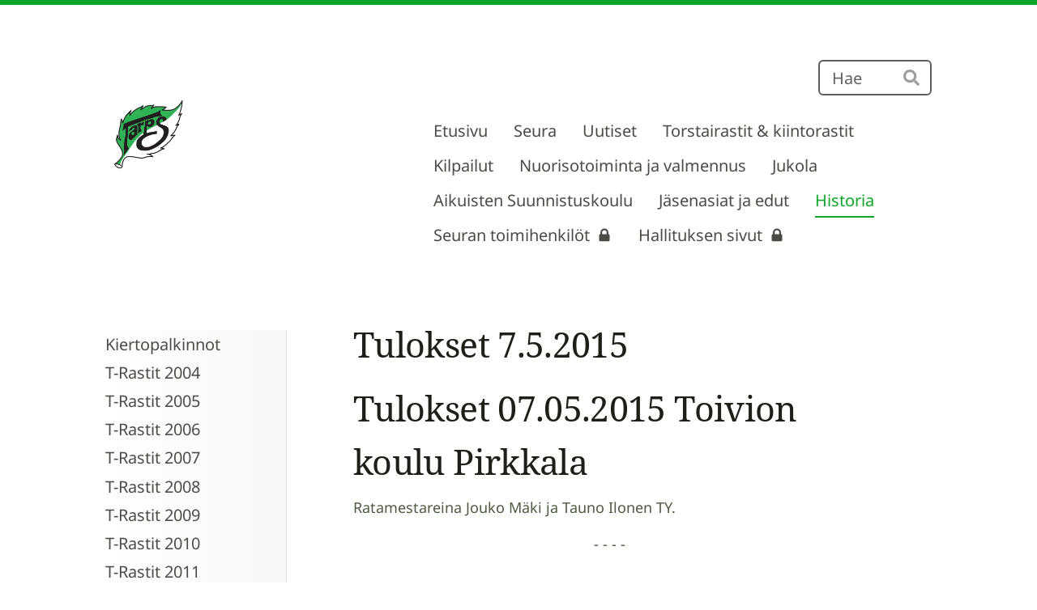

--- FILE ---
content_type: text/html; charset=utf-8
request_url: https://tarpsu.sporttisaitti.com/historia/torstairastikalenteri-20152/tulokset-7-5-2015/
body_size: 15866
content:
<!DOCTYPE html>
<html class="no-js" lang="fi">

<head>
  <title>Tulokset 7.5.2015 - Tarpian Suunta ry</title>
  <meta charset="utf-8">
  <meta name="viewport" content="width=device-width,initial-scale=1.0">
  <link rel="preconnect" href="https://fonts.avoine.com" crossorigin>
  <link rel="preconnect" href="https://bin.yhdistysavain.fi" crossorigin>
  <script data-cookieconsent="ignore">
    document.documentElement.classList.replace('no-js', 'js')
  </script>
  
  <link href="https://fonts.avoine.com/fonts/noto-serif/ya.css" rel="stylesheet" class="font-import"><link href="https://fonts.avoine.com/fonts/noto-sans/ya.css" rel="stylesheet" class="font-import"><link href="https://fonts.avoine.com/fonts/fira-sans/ya.css" rel="stylesheet" class="font-import">
  <link rel="stylesheet" href="/@css/browsing-1.css?b1761288343s1526928892018">
  
<link rel="canonical" href="https://tarpsu.sporttisaitti.com/historia/torstairastikalenteri-20152/tulokset-7-5-2015/"><meta name="description" content="Tulokset 07.05.2015 Toivion koulu Pirkkala Ratamestareina Jouko Mäki ja Tauno Ilonen TY. - - - - Rata A 5,7 km Rata B 3,7 km Rata C 2,6 km TR 1,3 km RR 1,6 km Omat radat Rata A 5,7 km (Lähti: 51,…"><meta itemprop="name" content="Tulokset 7.5.2015"><meta itemprop="url" content="https://tarpsu.sporttisaitti.com/historia/torstairastikalenteri-20152/tulokset-7-5-2015/"><meta property="og:type" content="website"><meta property="og:title" content="Tulokset 7.5.2015"><meta property="og:url" content="https://tarpsu.sporttisaitti.com/historia/torstairastikalenteri-20152/tulokset-7-5-2015/"><meta property="og:description" content="Tulokset 07.05.2015 Toivion koulu Pirkkala Ratamestareina Jouko Mäki ja Tauno Ilonen TY. - - - - Rata A 5,7 km Rata B 3,7 km Rata C 2,6 km TR 1,3 km RR 1,6 km Omat radat Rata A 5,7 km (Lähti: 51,…"><meta property="og:site_name" content="Tarpian Suunta ry"><meta name="twitter:card" content="summary_large_image"><meta name="twitter:title" content="Tulokset 7.5.2015"><meta name="twitter:description" content="Tulokset 07.05.2015 Toivion koulu Pirkkala Ratamestareina Jouko Mäki ja Tauno Ilonen TY. - - - - Rata A 5,7 km Rata B 3,7 km Rata C 2,6 km TR 1,3 km RR 1,6 km Omat radat Rata A 5,7 km (Lähti: 51,…"><link rel="preload" as="image" href="https://bin.yhdistysavain.fi/1579572/MMb6SHLGByQmE3kfXd4f0Q-lGx/TarpsuLogo_transparent.gif">

  <meta name="facebook-domain-verification" content="gfklv639q0c2fb3r3x1vl6eofgsd5f" />
  <script type="module" src="/@res/ssr-browsing/ssr-browsing.js?b1761288343"></script>
</head>

<body data-styles-page-id="1">
  
  
  <div id="app" class=""><a class="skip-link noindex" href="#start-of-content">Siirry sivun sisältöön</a><div class="bartender"><!----><div class="d4-mobile-bar noindex"><!----><div class="d4-mobile-bar__col d4-mobile-bar__col--fill"><button class="d4-mobile-bar__item d4-offcanvas-toggle" data-bartender-toggle="top"><span aria-hidden="true" class="icon d4-offcanvas-toggle__icon"><svg style="fill: currentColor; width: 17px; height: 17px" width="1792" height="1792" viewBox="0 0 1792 1792" xmlns="http://www.w3.org/2000/svg">
  <path d="M1664 1344v128q0 26-19 45t-45 19h-1408q-26 0-45-19t-19-45v-128q0-26 19-45t45-19h1408q26 0 45 19t19 45zm0-512v128q0 26-19 45t-45 19h-1408q-26 0-45-19t-19-45v-128q0-26 19-45t45-19h1408q26 0 45 19t19 45zm0-512v128q0 26-19 45t-45 19h-1408q-26 0-45-19t-19-45v-128q0-26 19-45t45-19h1408q26 0 45 19t19 45z"/>
</svg>
</span><span class="d4-offcanvas-toggle__text">Haku ja valikko</span></button></div><!----></div><div class="d4-canvas bartender__content"><div class="d4-canvas-background"><div class="d4-canvas-background__image"></div><div class="d4-background-layers"><div class="d4-background-layer d4-background-layer--brightness"></div><div class="d4-background-layer d4-background-layer--overlay"></div><div class="d4-background-layer d4-background-layer--fade"></div></div></div><div class="d4-canvas-wrapper"><header><div class="d4-theme-search-wrapper"><form action="/@search" method="get" class="d4-theme-search noindex d4-theme-search--header"><div class="d4-theme-search__field d4-theme-search__field--query"><label for="search-desktop-q" class="d4-theme-search__label sr-only">Haku</label><input class="d4-theme-search__input d4-theme-search__input--grow" type="search" id="search-desktop-q" name="q" placeholder="Hae" autocomplete="off" required><button class="d4-theme-search__submit" type="submit"><span aria-hidden="true" class="icon d4-theme-search__icon"><svg style="fill: currentColor; width: 12px; height: 12px" xmlns="http://www.w3.org/2000/svg" viewBox="0 0 512 512"><path d="M505 442.7L405.3 343c-4.5-4.5-10.6-7-17-7H372c27.6-35.3 44-79.7 44-128C416 93.1 322.9 0 208 0S0 93.1 0 208s93.1 208 208 208c48.3 0 92.7-16.4 128-44v16.3c0 6.4 2.5 12.5 7 17l99.7 99.7c9.4 9.4 24.6 9.4 33.9 0l28.3-28.3c9.4-9.4 9.4-24.6.1-34zM208 336c-70.7 0-128-57.2-128-128 0-70.7 57.2-128 128-128 70.7 0 128 57.2 128 128 0 70.7-57.2 128-128 128z"></path></svg>
</span><span class="sr-only">Hae</span></button></div></form></div><div class="flex"><div class="flex__logo"><a class="d4-logo d4-logo--horizontal d4-logo--legacy noindex" href="/"><div class="d4-logo__image"></div><div class="d4-logo__textWrap"><span class="d4-logo__text">Tarpian Suunta ry</span></div></a></div><div class="flex__nav"><!----></div><div class="flex__nav"><nav class="d4-main-nav"><ul class="d4-main-nav__list" tabindex="-1"><!--[--><li class="d4-main-nav__item d4-main-nav__item--level-1"><a class="d4-main-nav__link" href="/" aria-current="false"><!----><span class="d4-main-nav__title">Etusivu</span><!----></a><!----></li><li class="d4-main-nav__item d4-main-nav__item--level-1"><a class="d4-main-nav__link" href="/seura/" aria-current="false"><!----><span class="d4-main-nav__title">Seura</span><!----></a><!----></li><li class="d4-main-nav__item d4-main-nav__item--level-1"><a class="d4-main-nav__link" href="/uutiset/" aria-current="false"><!----><span class="d4-main-nav__title">Uutiset</span><!----></a><!----></li><li class="d4-main-nav__item d4-main-nav__item--level-1 nav__item--has-children"><a class="d4-main-nav__link" href="/torstairastit-kiintorastit/" aria-current="false"><!----><span class="d4-main-nav__title">Torstairastit &amp; kiintorastit</span><!----></a><!----></li><li class="d4-main-nav__item d4-main-nav__item--level-1 nav__item--has-children"><a class="d4-main-nav__link" href="/kilpailut/" aria-current="false"><!----><span class="d4-main-nav__title">Kilpailut</span><!----></a><!----></li><li class="d4-main-nav__item d4-main-nav__item--level-1 nav__item--has-children"><a class="d4-main-nav__link" href="/nuorisotoiminta-ja-valmennus/" aria-current="false"><!----><span class="d4-main-nav__title">Nuorisotoiminta ja valmennus</span><!----></a><!----></li><li class="d4-main-nav__item d4-main-nav__item--level-1"><a class="d4-main-nav__link" href="/jukola/" aria-current="false"><!----><span class="d4-main-nav__title">Jukola</span><!----></a><!----></li><li class="d4-main-nav__item d4-main-nav__item--level-1"><a class="d4-main-nav__link" href="/aikuisten-suunnistuskoulu/" aria-current="false"><!----><span class="d4-main-nav__title">Aikuisten Suunnistuskoulu</span><!----></a><!----></li><li class="d4-main-nav__item d4-main-nav__item--level-1 nav__item--has-children"><a class="d4-main-nav__link" href="/jasenasiat-ja-edut/" aria-current="false"><!----><span class="d4-main-nav__title">Jäsenasiat ja edut</span><!----></a><!----></li><li class="d4-main-nav__item d4-main-nav__item--level-1 d4-main-nav__item--parent nav__item--has-children"><a class="d4-main-nav__link" href="/historia/" aria-current="false"><!----><span class="d4-main-nav__title">Historia</span><!----></a><!----></li><li class="d4-main-nav__item d4-main-nav__item--level-1"><a class="d4-main-nav__link" href="/toimihenkilot/" aria-current="false"><!----><span class="d4-main-nav__title">Seuran toimihenkilöt</span><span aria-hidden="true" class="icon d4-main-nav__icon"><svg style="fill: currentColor; width: 10px; height: 10px" width="1792" height="1792" viewBox="0 0 1792 1792" xmlns="http://www.w3.org/2000/svg">
  <path d="M640 768h512v-192q0-106-75-181t-181-75-181 75-75 181v192zm832 96v576q0 40-28 68t-68 28h-960q-40 0-68-28t-28-68v-576q0-40 28-68t68-28h32v-192q0-184 132-316t316-132 316 132 132 316v192h32q40 0 68 28t28 68z"/>
</svg>
</span></a><!----></li><li class="d4-main-nav__item d4-main-nav__item--level-1"><a class="d4-main-nav__link" href="/hallituksen-sivut/" aria-current="false"><!----><span class="d4-main-nav__title">Hallituksen sivut</span><span aria-hidden="true" class="icon d4-main-nav__icon"><svg style="fill: currentColor; width: 10px; height: 10px" width="1792" height="1792" viewBox="0 0 1792 1792" xmlns="http://www.w3.org/2000/svg">
  <path d="M640 768h512v-192q0-106-75-181t-181-75-181 75-75 181v192zm832 96v576q0 40-28 68t-68 28h-960q-40 0-68-28t-28-68v-576q0-40 28-68t68-28h32v-192q0-184 132-316t316-132 316 132 132 316v192h32q40 0 68 28t28 68z"/>
</svg>
</span></a><!----></li><!--]--></ul></nav></div></div></header><div class="has-children content"><aside><nav class="d4-sub-nav"><ul class="d4-sub-nav__list" tabindex="-1"><!--[--><li class="d4-sub-nav__item d4-sub-nav__item--level-1"><a class="d4-sub-nav__link" href="/historia/kiertopalkinnot/" aria-current="false"><!----><span class="d4-sub-nav__title">Kiertopalkinnot</span><!----></a><!----></li><li class="d4-sub-nav__item d4-sub-nav__item--level-1"><a class="d4-sub-nav__link" href="/historia/t-rastit-2004/" aria-current="false"><!----><span class="d4-sub-nav__title">T-Rastit 2004</span><!----></a><!----></li><li class="d4-sub-nav__item d4-sub-nav__item--level-1"><a class="d4-sub-nav__link" href="/historia/t-rastit-2005/" aria-current="false"><!----><span class="d4-sub-nav__title">T-Rastit 2005</span><!----></a><!----></li><li class="d4-sub-nav__item d4-sub-nav__item--level-1"><a class="d4-sub-nav__link" href="/historia/t-rastit-2006/" aria-current="false"><!----><span class="d4-sub-nav__title">T-Rastit 2006</span><!----></a><!----></li><li class="d4-sub-nav__item d4-sub-nav__item--level-1"><a class="d4-sub-nav__link" href="/historia/t-rastit-2007/" aria-current="false"><!----><span class="d4-sub-nav__title">T-Rastit 2007</span><!----></a><!----></li><li class="d4-sub-nav__item d4-sub-nav__item--level-1"><a class="d4-sub-nav__link" href="/historia/t-rastit-2008/" aria-current="false"><!----><span class="d4-sub-nav__title">T-Rastit 2008</span><!----></a><!----></li><li class="d4-sub-nav__item d4-sub-nav__item--level-1"><a class="d4-sub-nav__link" href="/historia/t-rastit-2009/" aria-current="false"><!----><span class="d4-sub-nav__title">T-Rastit 2009</span><!----></a><!----></li><li class="d4-sub-nav__item d4-sub-nav__item--level-1"><a class="d4-sub-nav__link" href="/historia/t-rastit-2010/" aria-current="false"><!----><span class="d4-sub-nav__title">T-Rastit 2010</span><!----></a><!----></li><li class="d4-sub-nav__item d4-sub-nav__item--level-1"><a class="d4-sub-nav__link" href="/historia/t-rastit-2011/" aria-current="false"><!----><span class="d4-sub-nav__title">T-Rastit 2011</span><!----></a><!----></li><li class="d4-sub-nav__item d4-sub-nav__item--level-1"><a class="d4-sub-nav__link" href="/historia/t-rastikalenteri-2012/" aria-current="false"><!----><span class="d4-sub-nav__title">T-rastikalenteri 2012</span><!----></a><!----></li><li class="d4-sub-nav__item d4-sub-nav__item--level-1"><a class="d4-sub-nav__link" href="/historia/t-rastikalenteri-2013/" aria-current="false"><!----><span class="d4-sub-nav__title">T-rastikalenteri 2013</span><!----></a><!----></li><li class="d4-sub-nav__item d4-sub-nav__item--level-1"><a class="d4-sub-nav__link" href="/historia/torstairastikalenteri-2014/" aria-current="false"><!----><span class="d4-sub-nav__title">Torstairastikalenteri 2014</span><!----></a><!----></li><li class="d4-sub-nav__item d4-sub-nav__item--level-1 d4-sub-nav__item--parent nav__item--has-children"><a class="d4-sub-nav__link" href="/historia/torstairastikalenteri-20152/" aria-current="false"><!----><span class="d4-sub-nav__title">Torstairastikalenteri 2015</span><!----></a><!--[--><!----><ul class="d4-sub-nav__list" tabindex="-1" id="nav__list--263" aria-label="Sivun Torstairastikalenteri 2015 alasivut"><!--[--><li class="d4-sub-nav__item d4-sub-nav__item--level-2"><a class="d4-sub-nav__link" href="/historia/torstairastikalenteri-20152/tulokset-16-4-2015/" aria-current="false"><!----><span class="d4-sub-nav__title">Tulokset 16.4.2015</span><!----></a><!----></li><li class="d4-sub-nav__item d4-sub-nav__item--level-2"><a class="d4-sub-nav__link" href="/historia/torstairastikalenteri-20152/tulokset-23-4-2015/" aria-current="false"><!----><span class="d4-sub-nav__title">Tulokset 23.4.2015</span><!----></a><!----></li><li class="d4-sub-nav__item d4-sub-nav__item--level-2"><a class="d4-sub-nav__link" href="/historia/torstairastikalenteri-20152/tulokset-30-4-2015/" aria-current="false"><!----><span class="d4-sub-nav__title">Tulokset 30.4.2015</span><!----></a><!----></li><li class="d4-sub-nav__item d4-sub-nav__item--level-2 d4-sub-nav__item--parent d4-sub-nav__item--current"><a class="d4-sub-nav__link" href="/historia/torstairastikalenteri-20152/tulokset-7-5-2015/" aria-current="page"><!----><span class="d4-sub-nav__title">Tulokset 7.5.2015</span><!----></a><!----></li><li class="d4-sub-nav__item d4-sub-nav__item--level-2"><a class="d4-sub-nav__link" href="/historia/torstairastikalenteri-20152/tulokset-14-5-2015/" aria-current="false"><!----><span class="d4-sub-nav__title">Tulokset 14.5.2015</span><!----></a><!----></li><li class="d4-sub-nav__item d4-sub-nav__item--level-2"><a class="d4-sub-nav__link" href="/historia/torstairastikalenteri-20152/tulokset-21-5-2015/" aria-current="false"><!----><span class="d4-sub-nav__title">Tulokset 21.5.2015</span><!----></a><!----></li><li class="d4-sub-nav__item d4-sub-nav__item--level-2"><a class="d4-sub-nav__link" href="/historia/torstairastikalenteri-20152/tulokset-28-5-2015/" aria-current="false"><!----><span class="d4-sub-nav__title">Tulokset 28.5.2015</span><!----></a><!----></li><li class="d4-sub-nav__item d4-sub-nav__item--level-2"><a class="d4-sub-nav__link" href="/historia/torstairastikalenteri-20152/torstairastit-28-5-2015/" aria-current="false"><!----><span class="d4-sub-nav__title">Torstairastit 28.5.2015</span><!----></a><!----></li><li class="d4-sub-nav__item d4-sub-nav__item--level-2"><a class="d4-sub-nav__link" href="/historia/torstairastikalenteri-20152/tulokset-4-6-2015/" aria-current="false"><!----><span class="d4-sub-nav__title">Tulokset 4.6.2015</span><!----></a><!----></li><li class="d4-sub-nav__item d4-sub-nav__item--level-2"><a class="d4-sub-nav__link" href="/historia/torstairastikalenteri-20152/tulokset-11-6-2015/" aria-current="false"><!----><span class="d4-sub-nav__title">Tulokset 11.6.2015</span><!----></a><!----></li><li class="d4-sub-nav__item d4-sub-nav__item--level-2"><a class="d4-sub-nav__link" href="/historia/torstairastikalenteri-20152/tulokset-18-6-2015/" aria-current="false"><!----><span class="d4-sub-nav__title">Tulokset 18.6.2015</span><!----></a><!----></li><li class="d4-sub-nav__item d4-sub-nav__item--level-2"><a class="d4-sub-nav__link" href="/historia/torstairastikalenteri-20152/tulokset-25-6-2015/" aria-current="false"><!----><span class="d4-sub-nav__title">Tulokset 25.6.2015</span><!----></a><!----></li><li class="d4-sub-nav__item d4-sub-nav__item--level-2"><a class="d4-sub-nav__link" href="/historia/torstairastikalenteri-20152/tulokset-2-7-2015/" aria-current="false"><!----><span class="d4-sub-nav__title">Tulokset 2.7.2015</span><!----></a><!----></li><li class="d4-sub-nav__item d4-sub-nav__item--level-2"><a class="d4-sub-nav__link" href="/historia/torstairastikalenteri-20152/tulokset-9-7-2015/" aria-current="false"><!----><span class="d4-sub-nav__title">Tulokset 9.7.2015</span><!----></a><!----></li><li class="d4-sub-nav__item d4-sub-nav__item--level-2"><a class="d4-sub-nav__link" href="/historia/torstairastikalenteri-20152/tulokset-16-7-2015/" aria-current="false"><!----><span class="d4-sub-nav__title">Tulokset 16.7.2015</span><!----></a><!----></li><li class="d4-sub-nav__item d4-sub-nav__item--level-2"><a class="d4-sub-nav__link" href="/historia/torstairastikalenteri-20152/tulokset-23-7-2015/" aria-current="false"><!----><span class="d4-sub-nav__title">Tulokset 23.7.2015</span><!----></a><!----></li><li class="d4-sub-nav__item d4-sub-nav__item--level-2"><a class="d4-sub-nav__link" href="/historia/torstairastikalenteri-20152/tulokset-30-7-2015/" aria-current="false"><!----><span class="d4-sub-nav__title">Tulokset 30.7.2015</span><!----></a><!----></li><li class="d4-sub-nav__item d4-sub-nav__item--level-2"><a class="d4-sub-nav__link" href="/historia/torstairastikalenteri-20152/tulokset-6-8-2015/" aria-current="false"><!----><span class="d4-sub-nav__title">Tulokset 6.8.2015</span><!----></a><!----></li><li class="d4-sub-nav__item d4-sub-nav__item--level-2"><a class="d4-sub-nav__link" href="/historia/torstairastikalenteri-20152/tulokset-13-8-2015/" aria-current="false"><!----><span class="d4-sub-nav__title">Tulokset 13.8.2015</span><!----></a><!----></li><li class="d4-sub-nav__item d4-sub-nav__item--level-2"><a class="d4-sub-nav__link" href="/historia/torstairastikalenteri-20152/tulokset-20-8-2015/" aria-current="false"><!----><span class="d4-sub-nav__title">Tulokset 20.8.2015</span><!----></a><!----></li><li class="d4-sub-nav__item d4-sub-nav__item--level-2"><a class="d4-sub-nav__link" href="/historia/torstairastikalenteri-20152/tulokset-27-8-2015/" aria-current="false"><!----><span class="d4-sub-nav__title">Tulokset 27.8.2015</span><!----></a><!----></li><li class="d4-sub-nav__item d4-sub-nav__item--level-2"><a class="d4-sub-nav__link" href="/historia/torstairastikalenteri-20152/tulokset-3-9-2015/" aria-current="false"><!----><span class="d4-sub-nav__title">Tulokset 3.9.2015</span><!----></a><!----></li><li class="d4-sub-nav__item d4-sub-nav__item--level-2"><a class="d4-sub-nav__link" href="/historia/torstairastikalenteri-20152/tulokset-10-9-2015/" aria-current="false"><!----><span class="d4-sub-nav__title">Tulokset 10.9.2015</span><!----></a><!----></li><li class="d4-sub-nav__item d4-sub-nav__item--level-2"><a class="d4-sub-nav__link" href="/historia/torstairastikalenteri-20152/tulokset-partio-15-9-2015/" aria-current="false"><!----><span class="d4-sub-nav__title">Tulokset partio 15.9.2015</span><!----></a><!----></li><li class="d4-sub-nav__item d4-sub-nav__item--level-2"><a class="d4-sub-nav__link" href="/historia/torstairastikalenteri-20152/tulokset-17-9-2015/" aria-current="false"><!----><span class="d4-sub-nav__title">Tulokset 17.9.2015</span><!----></a><!----></li><li class="d4-sub-nav__item d4-sub-nav__item--level-2"><a class="d4-sub-nav__link" href="/historia/torstairastikalenteri-20152/tulokset-yo-17-9-2015/" aria-current="false"><!----><span class="d4-sub-nav__title">Tulokset YÖ 17.9.2015</span><!----></a><!----></li><li class="d4-sub-nav__item d4-sub-nav__item--level-2"><a class="d4-sub-nav__link" href="/historia/torstairastikalenteri-20152/tulokset-metsalinna-19-9/" aria-current="false"><!----><span class="d4-sub-nav__title">Tulokset Metsälinna 19.9.</span><!----></a><!----></li><li class="d4-sub-nav__item d4-sub-nav__item--level-2"><a class="d4-sub-nav__link" href="/historia/torstairastikalenteri-20152/tulokset-24-9-2015/" aria-current="false"><!----><span class="d4-sub-nav__title">Tulokset 24.9.2015</span><!----></a><!----></li><li class="d4-sub-nav__item d4-sub-nav__item--level-2"><a class="d4-sub-nav__link" href="/historia/torstairastikalenteri-20152/tulokset-3-10-2015/" aria-current="false"><!----><span class="d4-sub-nav__title">Tulokset 3.10.2015</span><!----></a><!----></li><li class="d4-sub-nav__item d4-sub-nav__item--level-2"><a class="d4-sub-nav__link" href="/historia/torstairastikalenteri-20152/tulokset-10-10-2015/" aria-current="false"><!----><span class="d4-sub-nav__title">Tulokset 10.10.2015</span><!----></a><!----></li><!--]--></ul><!--]--></li><li class="d4-sub-nav__item d4-sub-nav__item--level-1"><a class="d4-sub-nav__link" href="/historia/torstairastikalenteri-2016/" aria-current="false"><!----><span class="d4-sub-nav__title">Torstairastikalenteri 2016</span><!----></a><!----></li><li class="d4-sub-nav__item d4-sub-nav__item--level-1"><a class="d4-sub-nav__link" href="/historia/torstairastikalenteri-2017/" aria-current="false"><!----><span class="d4-sub-nav__title">Torstairastikalenteri 2017</span><!----></a><!----></li><li class="d4-sub-nav__item d4-sub-nav__item--level-1"><a class="d4-sub-nav__link" href="/historia/torstairastikalenteri-2018/" aria-current="false"><!----><span class="d4-sub-nav__title">Torstairastikalenteri 2018</span><!----></a><!----></li><li class="d4-sub-nav__item d4-sub-nav__item--level-1"><a class="d4-sub-nav__link" href="/historia/torstairastikalenteri-2019/" aria-current="false"><!----><span class="d4-sub-nav__title">Torstairastikalenteri 2019</span><!----></a><!----></li><li class="d4-sub-nav__item d4-sub-nav__item--level-1"><a class="d4-sub-nav__link" href="/historia/torstairastit-2020/" aria-current="false"><!----><span class="d4-sub-nav__title">Torstairastikalenteri 2020</span><!----></a><!----></li><li class="d4-sub-nav__item d4-sub-nav__item--level-1"><a class="d4-sub-nav__link" href="/historia/torstairastikalenteri-2021/" aria-current="false"><!----><span class="d4-sub-nav__title">Torstairastikalenteri 2021</span><!----></a><!----></li><li class="d4-sub-nav__item d4-sub-nav__item--level-1"><a class="d4-sub-nav__link" href="/historia/torstairastikalenteri-2022/" aria-current="false"><!----><span class="d4-sub-nav__title">Torstairastikalenteri 2022</span><!----></a><!----></li><li class="d4-sub-nav__item d4-sub-nav__item--level-1"><a class="d4-sub-nav__link" href="/historia/torstairastikalenteri-2023/" aria-current="false"><!----><span class="d4-sub-nav__title">Torstairastikalenteri 2023</span><!----></a><!----></li><li class="d4-sub-nav__item d4-sub-nav__item--level-1"><a class="d4-sub-nav__link" href="/historia/torstairastikalenteri-2024/" aria-current="false"><!----><span class="d4-sub-nav__title">Torstairastikalenteri 2024</span><!----></a><!----></li><li class="d4-sub-nav__item d4-sub-nav__item--level-1"><a class="d4-sub-nav__link" href="/historia/oravapolku-2005/" aria-current="false"><!----><span class="d4-sub-nav__title">Oravapolku 2005</span><!----></a><!----></li><li class="d4-sub-nav__item d4-sub-nav__item--level-1"><a class="d4-sub-nav__link" href="/historia/oravapolku-2006/" aria-current="false"><!----><span class="d4-sub-nav__title">Oravapolku 2006</span><!----></a><!----></li><li class="d4-sub-nav__item d4-sub-nav__item--level-1"><a class="d4-sub-nav__link" href="/historia/oravapolku-2007/" aria-current="false"><!----><span class="d4-sub-nav__title">Oravapolku 2007</span><!----></a><!----></li><li class="d4-sub-nav__item d4-sub-nav__item--level-1"><a class="d4-sub-nav__link" href="/historia/oravapolku-2008/" aria-current="false"><!----><span class="d4-sub-nav__title">Oravapolku 2008</span><!----></a><!----></li><li class="d4-sub-nav__item d4-sub-nav__item--level-1"><a class="d4-sub-nav__link" href="/historia/oravapolku-2009/" aria-current="false"><!----><span class="d4-sub-nav__title">Oravapolku 2009</span><!----></a><!----></li><li class="d4-sub-nav__item d4-sub-nav__item--level-1"><a class="d4-sub-nav__link" href="/historia/oravapolku-2010/" aria-current="false"><!----><span class="d4-sub-nav__title">Oravapolku 2010</span><!----></a><!----></li><li class="d4-sub-nav__item d4-sub-nav__item--level-1"><a class="d4-sub-nav__link" href="/historia/oravapolku-2011/" aria-current="false"><!----><span class="d4-sub-nav__title">Oravapolku 2011</span><!----></a><!----></li><li class="d4-sub-nav__item d4-sub-nav__item--level-1"><a class="d4-sub-nav__link" href="/historia/oravapolkukalenteri-2014/" aria-current="false"><!----><span class="d4-sub-nav__title">Oravapolkukalenteri 2014</span><!----></a><!----></li><li class="d4-sub-nav__item d4-sub-nav__item--level-1"><a class="d4-sub-nav__link" href="/historia/oravapolkukalenteri-2015/" aria-current="false"><!----><span class="d4-sub-nav__title">Oravapolkukalenteri 2015</span><!----></a><!----></li><li class="d4-sub-nav__item d4-sub-nav__item--level-1"><a class="d4-sub-nav__link" href="/historia/oravapolkukalenteri-2016/" aria-current="false"><!----><span class="d4-sub-nav__title">Oravapolkukalenteri 2016</span><!----></a><!----></li><li class="d4-sub-nav__item d4-sub-nav__item--level-1"><a class="d4-sub-nav__link" href="/historia/kiintorastikartat-2013/" aria-current="false"><!----><span class="d4-sub-nav__title">Kiintorastikartat 2013</span><!----></a><!----></li><li class="d4-sub-nav__item d4-sub-nav__item--level-1"><a class="d4-sub-nav__link" href="/historia/kiintorastikartat-2014/" aria-current="false"><!----><span class="d4-sub-nav__title">Kiintorastikartat 2014</span><!----></a><!----></li><li class="d4-sub-nav__item d4-sub-nav__item--level-1"><a class="d4-sub-nav__link" href="/historia/blogit/" aria-current="false"><!----><span class="d4-sub-nav__title">Blogit</span><!----></a><!----></li><li class="d4-sub-nav__item d4-sub-nav__item--level-1"><a class="d4-sub-nav__link" href="/historia/tarpialainen/" aria-current="false"><!----><span class="d4-sub-nav__title">Tarpialainen</span><!----></a><!----></li><!--]--></ul></nav><div class="zone-container"><div class="zone" data-zone-id="75sidebar"><!----><!--[--><!--]--><!----></div><!----></div></aside><main role="main" id="start-of-content"><div class="zone-container"><div class="zone" data-zone-id="50main"><!----><!--[--><!--[--><div class="widget-container" id="wc-OybfnsVo28mZL7u3J4kO"><div id="widget-OybfnsVo28mZL7u3J4kO" class="widget widget-text"><!--[--><div><h1>Tulokset 7.5.2015</h1></div><!--]--></div></div><!--]--><!--[--><div class="widget-container" id="wc-o3vO1ZsqA6KWY9AOA9JJ"><div id="widget-o3vO1ZsqA6KWY9AOA9JJ" class="widget widget-text"><!--[--><div><h1> Tulokset 07.05.2015 Toivion koulu Pirkkala</h1><p> Ratamestareina Jouko Mäki ja Tauno Ilonen TY.</p><p style="text-align:center;">- - - -</p><p><br />  </p><p><a>Rata A 5,7 km</a> <a>Rata B 3,7 km</a> <a>Rata C 2,6 km</a> <a>TR 1,3 km</a> <a>RR 1,6 km</a> <a>Omat radat</a></p><h2><a> Rata A 5,7 km</a></h2>  (Lähti: 51, Keskeytti: 0, Hylätty: 0)

   1. Juho Mikkolainen                                42.43
   2. Saku Asikainen                                  47.05     +4.22
   3. Thomas Nyholm                                   50.22     +7.39
   4. Olli Koski                                      51.02     +8.19
   5. Jyri Korhonen                                   51.27     +8.44
   6. Esa Toivonen                                    52.53    +10.10
   7. Aki Koiranen                                    53.33    +10.50
   8. Markus Sinijärvi                                55.01    +12.18
   9. Timo Saaranen                                   55.10    +12.27
  10. Vesa Hyvärinen                                  55.34    +12.51
  11. Tero Heittola                                   56.20    +13.37
  12. Heikki Lindberg                                 57.05    +14.22
  13. Juho Leinonen                                   57.25    +14.42
  14. Jussi Kauppila                                  58.05    +15.22
  15. Pauli Rautanen                                  59.35    +16.52
  16. Formisto Teuvo                                  59.48    +17.05
  17. Antti Erämäjä                                 1.01.31    +18.48
  18. Antti Vähätalo                                1.05.06    +22.23
  19. Aimo Kuoppala                                 1.05.11    +22.28
  20. Essi Jalanto                                  1.05.57    +23.14
  21. Kari Sikkinen                                 1.07.14    +24.31
  22. Poika Isokoski                                1.10.14    +27.31
  23. Mikko Petäjämäki                              1.11.07    +28.24
  24. Vesa Ijäs                                     1.11.09    +28.26
  25. Jukka Kleemola                                1.11.11    +28.28
  26. Olli Niemi                                    1.11.47    +29.04
  27. Jukka Povelainen                              1.12.01    +29.18
  28. Jan-Erik Granbacka                            1.12.09    +29.26
  29. Matti Roivas                                  1.13.43    +31.00
  30. Mikko Ollila                                  1.14.48    +32.05
  31. Tuija Haavisto                                1.16.14    +33.31
  32. Ari Metsäpelto                                1.16.18    +33.35
  33. Hannu Siivola                                 1.16.45    +34.02
  34. Sami Hakala                                   1.16.50    +34.07
  35. Timo Trogen                                   1.18.25    +35.42
  36. Juha Vaani                                    1.21.02    +38.19
  37. Jari Vaitiniemi                               1.23.29    +40.46
  38. Kari Heinonen                                 1.25.28    +42.45
  39. Oksa Sari                                     1.25.57    +43.14
  40. Matti Kärenlammi                              1.28.43    +46.00
  41. Mija Isoaho                                   1.29.30    +46.47
  42. Hannu Pulakka                                 1.29.32    +46.49
  43. Mikko Kaataja                                 1.31.22    +48.39
  44. Pekka Manninen                                1.32.06    +49.23
  45. Harri Länsipuro                               1.32.09    +49.26
  46. Aimo Jussila                                  1.32.16    +49.33
  47. Antti-Jussi Oksa                              1.33.31    +50.48
  48. Soja Mellavuo                                 1.36.16    +53.33
  49. Matti Kalalahti                               1.38.03    +55.20
  50. Topi Jaakola                                  1.49.52  +1.07.09
  51. Marita Hietikko                               2.02.55  +1.20.12
<p>  </p><h2><a> Rata B 3,7 km</a></h2>  (Lähti: 50, Keskeytti: 0, Hylätty: 0)

   1. Ari Saarijärvi                                  38.13
   2. Juuso Pekkala                                   39.09       +56
   3. Pekka Mäenpää                                   41.31     +3.18
   4. Saija Tikkinen                                  41.32     +3.19
   5. Vesa Rantanen                                   42.14     +4.01
   6. Petri Huiko                                     42.19     +4.06
   7. Sari Nyholm                                     43.09     +4.56
   8. Ari Ovaska                                      45.34     +7.21
   9. Teemu Salo                                      46.15     +8.02
  10. Essi Pitkänen                                   46.37     +8.24
  11. Mäki Erkki                                      48.05     +9.52
  12. Esko Jalanto                                    48.13    +10.00
  13. SeKariitz                                       49.51    +11.38
  14. Sami Kananoja                                   51.24    +13.11
  15. Antti Ylitalo                                   52.13    +14.00
  16. Velipekka Raes                                  52.48    +14.35
  17. Markus Hannula                                  53.18    +15.05
  18. Riikka Mattson                                  54.27    +16.14
  19. Petri Paimander                                 54.33    +16.20
  20. Elenl Suo                                       56.07    +17.54
  21. Matias Ijäs                                     58.26    +20.13
  22. Tuomas Hakkaraainen                             58.42    +20.29
  23. Janne Mäkinen                                   58.53    +20.40
  24. Lepistö Satu                                    59.17    +21.04
  25. Helena Hakuni                                   59.36    +21.23
  26. Lasse Mäenpää                                 1.01.02    +22.49
  27. Henna Saarinen                                1.01.38    +23.25
  28. Susanna Rekola                                1.02.46    +24.33
  28. Riitta Haverinen                              1.02.46    +24.33
  30. Terttu Jalanto                                1.02.50    +24.37
  31. Antti Peltolaa                                1.04.53    +26.40
  32. Maria Taanila                                 1.05.40    +27.27
  33. X X                                           1.06.07    +27.54
  34. Koljonen Kari                                 1.06.20    +28.07
  35. Seija Hurskainen                              1.06.23    +28.10
  36. Jukka Ranto                                   1.07.12    +28.59
  37. Laura Salminen                                1.10.39    +32.26
  37. Riku Merikoski                                1.10.39    +32.26
  39. Tuomo Gustafsson                              1.11.48    +33.35
  40. Inkeri Pekkala                                1.11.57    +33.44
  41. Ilkka Kivi                                    1.12.09    +33.56
  42. Tiina Vikström                                1.12.15    +34.02
  43. Matti Ala-Nikkola                             1.14.20    +36.07
  44. Eeva Kaataja                                  1.20.27    +42.14
  45. Petteri Pietilä                               1.25.44    +47.31
  46. Kallio Risto                                  1.33.40    +55.27
  47. Anni Siren                                    1.36.51    +58.38
  48. Lotta Haavistto                               1.39.35  +1.01.22
  49. Juhani Korjonen                               1.50.08  +1.11.55
  50. Pertti Trogen                                 1.56.11  +1.17.58
<p>  </p><h2><a> Rata C 2,6 km</a></h2>  (Lähti: 15, Keskeytti: 0, Hylätty: 0)

   1. Jenni Koskeakoski                               29.58
   2. Liisa Rajalampi                                 32.23     +2.25
   3. Kalevi Hakala                                   36.10     +6.12
   4. Juhani Kotikoski                                36.48     +6.50
   5. Matti Paasto                                    36.58     +7.00
   6. Veeti Haaja                                     37.45     +7.47
   7. Vormisto                                        40.26    +10.28
   8. Niko Korkeakoski                                41.34    +11.36
   9. Pekka Ala-kapee                                 45.30    +15.32
  10. Katri Toivonen                                  49.11    +19.13
  11. Niina Laakso                                  1.01.00    +31.02
  12. Enni Turppa                                   1.15.55    +45.57
  13. Susanna Pekkala                               1.17.12    +47.14
  14. Raija Arasalo                                 1.29.02    +59.04
  15. Irmeki Koskinen                               1.29.05    +59.07
<p>  </p><h2><a> TR 1,3 km</a></h2>  (Lähti: 9, Keskeytti: 0, Hylätty: 0)

   1. Iiro Pitkänen                                   11.14
   2. Kalle Taura                                     13.07     +1.53
   3. Sakari Syrjlä                                   17.25     +6.11
   4. Silja Roihupalo                                 22.47    +11.33
   5. Onni Lammi                                      24.07    +12.53
   6. Ekias Taura                                     25.51    +14.37
   7. Veeti Koskinen                                  38.02    +26.48
   8. Essi Oksa                                     1.09.14    +58.00
   9. Joonas Laukkanen                              1.12.23  +1.01.09
<p>  </p><h2><a> RR 1,6 km</a></h2>  (Lähti: 9, Keskeytti: 0, Hylätty: 0)

   1. Itkonen Niko                                    23.28
   2. Kaisu Koivula                                   24.33     +1.05
   3. Alexi Arianna                                   32.38     +9.10
   4. Aleksi Ovaska                                   37.05    +13.37
   5. Koskinen Ohto                                   38.02    +14.34
   6. Nelli Kerttula                                  40.06    +16.38
   7. Linda ja Alina Riihimäki                        42.05    +18.37
   8. Vilja Rekola                                    44.26    +20.58
   9. Aada Laurila                                    45.37    +22.09
<p>  </p><h2><a> Omat radat</a></h2>  (Lähti: 8, Keskeytti: 0, Hylätty: 0)

   1. Kimmo Eronen                                    44.04
   2. Pertti Leppäkoski                               46.26     +2.22
   3. Ari Sokka                                       52.43     +8.39
   4. Eini Reijula                                    57.03    +12.59
   5. N N                                           1.01.12    +17.08
   6. Jaana ja Päivi                                1.23.05    +39.01
   7. Juha Bäck                                     1.13.48    +29.44
    - Erja Simola                                  Ei aikaa
</div><!--]--></div></div><!--]--><!--[--><div class="widget-container" id="wc-Gvx0S0lPsnTNjKAPiJdU"><div id="widget-Gvx0S0lPsnTNjKAPiJdU" class="widget widget-files"><!--[--><ul class="files"><!--[--><li class="file"><div class="v-row"><div class="v-row__wrap v-row__wrap--horizontal v-row__wrap--no-wrap" style="align-items:flex-start;justify-content:flex-start;"><!--[--><div class="v-col" style=""><!--[--><span aria-hidden="true" class="icon file__icon"><svg style="fill: currentColor; width: 20px; height: 20px" width="1792" height="1792" viewBox="0 0 1792 1792" xmlns="http://www.w3.org/2000/svg">
  <path fill="currentColor" d="M1596 1385q0 117-79 196t-196 79q-135 0-235-100l-777-776q-113-115-113-271 0-159 110-270t269-111q158 0 273 113l605 606q10 10 10 22 0 16-30.5 46.5t-46.5 30.5q-13 0-23-10l-606-607q-79-77-181-77-106 0-179 75t-73 181q0 105 76 181l776 777q63 63 145 63 64 0 106-42t42-106q0-82-63-145l-581-581q-26-24-60-24-29 0-48 19t-19 48q0 32 25 59l410 410q10 10 10 22 0 16-31 47t-47 31q-12 0-22-10l-410-410q-63-61-63-149 0-82 57-139t139-57q88 0 149 63l581 581q100 98 100 235z"/>
</svg>
</span><!--]--></div><div class="v-col v-col--fill" style=""><!--[--><div class="file__details"><a class="file__link" href="https://bin.yhdistysavain.fi/1579572/ZtUgjf1FTbrPz12MJZnl0RGU55/valiajat070515.html" download="valiajat070515.html">valiajat070515.html</a><span class="file__size">43 KB</span></div><!--[--><p class="file__description">Väliajat</p><!--]--><!--]--></div><!--[--><!--]--><!--]--></div></div></li><!--]--></ul><!--]--></div></div><!--]--><!--]--><!----></div><!----></div></main></div><footer class="d4-footer"><div class="d4-footer__wrap flex"><div class="d4-footer__copylogin copylogin"><span><a id="login-link" href="/@admin/website/?page=%2Fhistoria%2Ftorstairastikalenteri-20152%2Ftulokset-7-5-2015%2F" target="_top" rel="nofollow" aria-label="Kirjaudu sivustolle"> © </a> Tarpian Suunta ry</span></div><div class="d4-footer__menu footer-menu" data-widget-edit-tip=""><ul><!----><!----><li class="footer-menu__iconItem"><a class="footer-menu__iconLink" href="https://www.facebook.com/tarpian.suunta" target="_blank"><span aria-hidden="true" class="icon footer-menu__icon"><svg style="fill: currentColor; width: 16px; height: 16px" width="1792" height="1792" viewBox="0 0 1792 1792" xmlns="http://www.w3.org/2000/svg" fill="#819798">
  <path d="M1343 12v264h-157q-86 0-116 36t-30 108v189h293l-39 296h-254v759h-306v-759h-255v-296h255v-218q0-186 104-288.5t277-102.5q147 0 228 12z"/>
</svg>
</span><span class="sr-only">Facebook</span></a></li><li class="footer-menu__iconItem"><a class="footer-menu__iconLink" href="https://twitter.com/TarpSu" target="_blank"><span aria-hidden="true" class="icon footer-menu__icon"><svg style="fill: currentColor; width: 16px; height: 16px" xmlns="http://www.w3.org/2000/svg" height="16" width="16" viewBox="0 0 512 512" fill="#1E3050"><!--!Font Awesome Free 6.5.1 by @fontawesome - https://fontawesome.com License - https://fontawesome.com/license/free Copyright 2024 Fonticons, Inc.--><path d="M389.2 48h70.6L305.6 224.2 487 464H345L233.7 318.6 106.5 464H35.8l164.9-188.5L26.8 48h145.6l100.5 132.9L389.2 48zm-24.8 373.8h39.1L151.1 88h-42l255.3 333.8z"/></svg>
</span><span class="sr-only">X</span></a></li><li class="footer-menu__iconItem"><a class="footer-menu__iconLink" href="https://www.instagram.com/tarpiansuunta/" target="_blank"><span aria-hidden="true" class="icon footer-menu__icon"><svg style="fill: currentColor; width: 16px; height: 16px" xmlns="http://www.w3.org/2000/svg" viewBox="0 0 448 512">
  <path d="M224.1 141c-63.6 0-114.9 51.3-114.9 114.9s51.3 114.9 114.9 114.9S339 319.5 339 255.9 287.7 141 224.1 141zm0 189.6c-41.1 0-74.7-33.5-74.7-74.7s33.5-74.7 74.7-74.7 74.7 33.5 74.7 74.7-33.6 74.7-74.7 74.7zm146.4-194.3c0 14.9-12 26.8-26.8 26.8-14.9 0-26.8-12-26.8-26.8s12-26.8 26.8-26.8 26.8 12 26.8 26.8zm76.1 27.2c-1.7-35.9-9.9-67.7-36.2-93.9-26.2-26.2-58-34.4-93.9-36.2-37-2.1-147.9-2.1-184.9 0-35.8 1.7-67.6 9.9-93.9 36.1s-34.4 58-36.2 93.9c-2.1 37-2.1 147.9 0 184.9 1.7 35.9 9.9 67.7 36.2 93.9s58 34.4 93.9 36.2c37 2.1 147.9 2.1 184.9 0 35.9-1.7 67.7-9.9 93.9-36.2 26.2-26.2 34.4-58 36.2-93.9 2.1-37 2.1-147.8 0-184.8zM398.8 388c-7.8 19.6-22.9 34.7-42.6 42.6-29.5 11.7-99.5 9-132.1 9s-102.7 2.6-132.1-9c-19.6-7.8-34.7-22.9-42.6-42.6-11.7-29.5-9-99.5-9-132.1s-2.6-102.7 9-132.1c7.8-19.6 22.9-34.7 42.6-42.6 29.5-11.7 99.5-9 132.1-9s102.7-2.6 132.1 9c19.6 7.8 34.7 22.9 42.6 42.6 11.7 29.5 9 99.5 9 132.1s2.7 102.7-9 132.1z"/>
</svg>
</span><span class="sr-only">Instagram</span></a></li><li><a href="https://www.yhdistysavain.fi" class="made-with" target="_blank" rel="noopener">Tehty Yhdistysavaimella</a></li></ul></div></div></footer></div></div><div class="d4-offcanvas d4-offcanvas--top bartender__bar bartender__bar--top" aria-label="Haku ja valikko" mode="float"><div class="d4-offcanvas__searchWrapper"><form action="/@search" method="get" class="d4-theme-search noindex d4-theme-search--mobile"><div class="d4-theme-search__field d4-theme-search__field--query"><label for="search-mobile-q" class="d4-theme-search__label sr-only">Haku</label><input class="d4-theme-search__input" type="search" id="search-mobile-q" name="q" placeholder="Hae" autocomplete="off" required><button class="d4-theme-search__submit" type="submit"><span aria-hidden="true" class="icon d4-theme-search__icon"><svg style="fill: currentColor; width: 12px; height: 12px" xmlns="http://www.w3.org/2000/svg" viewBox="0 0 512 512"><path d="M505 442.7L405.3 343c-4.5-4.5-10.6-7-17-7H372c27.6-35.3 44-79.7 44-128C416 93.1 322.9 0 208 0S0 93.1 0 208s93.1 208 208 208c48.3 0 92.7-16.4 128-44v16.3c0 6.4 2.5 12.5 7 17l99.7 99.7c9.4 9.4 24.6 9.4 33.9 0l28.3-28.3c9.4-9.4 9.4-24.6.1-34zM208 336c-70.7 0-128-57.2-128-128 0-70.7 57.2-128 128-128 70.7 0 128 57.2 128 128 0 70.7-57.2 128-128 128z"></path></svg>
</span><span class="sr-only">Hae</span></button></div></form></div><nav class="d4-mobile-nav"><ul class="d4-mobile-nav__list" tabindex="-1"><!--[--><li class="d4-mobile-nav__item d4-mobile-nav__item--level-1"><a class="d4-mobile-nav__link" href="/" aria-current="false"><!----><span class="d4-mobile-nav__title">Etusivu</span><!----></a><!----></li><li class="d4-mobile-nav__item d4-mobile-nav__item--level-1"><a class="d4-mobile-nav__link" href="/seura/" aria-current="false"><!----><span class="d4-mobile-nav__title">Seura</span><!----></a><!----></li><li class="d4-mobile-nav__item d4-mobile-nav__item--level-1"><a class="d4-mobile-nav__link" href="/uutiset/" aria-current="false"><!----><span class="d4-mobile-nav__title">Uutiset</span><!----></a><!----></li><li class="d4-mobile-nav__item d4-mobile-nav__item--level-1 d4-mobile-nav__item--has-children"><a class="d4-mobile-nav__link" href="/torstairastit-kiintorastit/" aria-current="false"><!----><span class="d4-mobile-nav__title">Torstairastit &amp; kiintorastit</span><!----></a><!--[--><button class="navExpand navExpand--active" data-text-expand="Näytä sivun Torstairastit &amp; kiintorastit alasivut" data-text-unexpand="Piilota sivun Torstairastit &amp; kiintorastit alasivut" aria-label="Näytä sivun Torstairastit &amp; kiintorastit alasivut" aria-controls="nav__list--16" aria-expanded="true"><span aria-hidden="true" class="icon navExpand__icon navExpand__icon--plus"><svg style="fill: currentColor; width: 14px; height: 14px" width="11" height="11" viewBox="0 0 11 11" xmlns="http://www.w3.org/2000/svg">
  <path d="M11 5.182v.636c0 .227-.08.42-.24.58-.158.16-.35.238-.578.238H6.636v3.546c0 .227-.08.42-.238.58-.16.158-.353.238-.58.238h-.636c-.227 0-.42-.08-.58-.24-.16-.158-.238-.35-.238-.578V6.636H.818c-.227 0-.42-.08-.58-.238C.08 6.238 0 6.045 0 5.818v-.636c0-.227.08-.42.24-.58.158-.16.35-.238.578-.238h3.546V.818c0-.227.08-.42.238-.58.16-.158.353-.238.58-.238h.636c.227 0 .42.08.58.24.16.158.238.35.238.578v3.546h3.546c.227 0 .42.08.58.238.158.16.238.353.238.58z" fill-rule="nonzero"/>
</svg>
</span><span aria-hidden="true" class="icon navExpand__icon navExpand__icon--minus"><svg style="fill: currentColor; width: 14px; height: 14px" width="1792" height="1792" viewBox="0 0 1792 1792" xmlns="http://www.w3.org/2000/svg">
  <path d="M1600 736v192q0 40-28 68t-68 28h-1216q-40 0-68-28t-28-68v-192q0-40 28-68t68-28h1216q40 0 68 28t28 68z"/>
</svg>
</span></button><ul class="d4-mobile-nav__list" tabindex="-1" id="nav__list--16" aria-label="Sivun Torstairastit &amp; kiintorastit alasivut"><!--[--><li class="d4-mobile-nav__item d4-mobile-nav__item--level-2 d4-mobile-nav__item--has-children"><a class="d4-mobile-nav__link" href="/torstairastit-kiintorastit/torstairastikalenteri-2025/" aria-current="false"><!----><span class="d4-mobile-nav__title">Torstairastikalenteri 2025</span><!----></a><!--[--><button class="navExpand navExpand--active" data-text-expand="Näytä sivun Torstairastikalenteri 2025 alasivut" data-text-unexpand="Piilota sivun Torstairastikalenteri 2025 alasivut" aria-label="Näytä sivun Torstairastikalenteri 2025 alasivut" aria-controls="nav__list--1218" aria-expanded="true"><span aria-hidden="true" class="icon navExpand__icon navExpand__icon--plus"><svg style="fill: currentColor; width: 14px; height: 14px" width="11" height="11" viewBox="0 0 11 11" xmlns="http://www.w3.org/2000/svg">
  <path d="M11 5.182v.636c0 .227-.08.42-.24.58-.158.16-.35.238-.578.238H6.636v3.546c0 .227-.08.42-.238.58-.16.158-.353.238-.58.238h-.636c-.227 0-.42-.08-.58-.24-.16-.158-.238-.35-.238-.578V6.636H.818c-.227 0-.42-.08-.58-.238C.08 6.238 0 6.045 0 5.818v-.636c0-.227.08-.42.24-.58.158-.16.35-.238.578-.238h3.546V.818c0-.227.08-.42.238-.58.16-.158.353-.238.58-.238h.636c.227 0 .42.08.58.24.16.158.238.35.238.578v3.546h3.546c.227 0 .42.08.58.238.158.16.238.353.238.58z" fill-rule="nonzero"/>
</svg>
</span><span aria-hidden="true" class="icon navExpand__icon navExpand__icon--minus"><svg style="fill: currentColor; width: 14px; height: 14px" width="1792" height="1792" viewBox="0 0 1792 1792" xmlns="http://www.w3.org/2000/svg">
  <path d="M1600 736v192q0 40-28 68t-68 28h-1216q-40 0-68-28t-28-68v-192q0-40 28-68t68-28h1216q40 0 68 28t28 68z"/>
</svg>
</span></button><ul class="d4-mobile-nav__list" tabindex="-1" id="nav__list--1218" aria-label="Sivun Torstairastikalenteri 2025 alasivut"><!--[--><li class="d4-mobile-nav__item d4-mobile-nav__item--level-3 d4-mobile-nav__item--has-children"><a class="d4-mobile-nav__link" href="/torstairastit-kiintorastit/torstairastikalenteri-2025/toijala-24-4/" aria-current="false"><!----><span class="d4-mobile-nav__title">Toijala 24.4.</span><!----></a><!--[--><button class="navExpand navExpand--active" data-text-expand="Näytä sivun Toijala 24.4. alasivut" data-text-unexpand="Piilota sivun Toijala 24.4. alasivut" aria-label="Näytä sivun Toijala 24.4. alasivut" aria-controls="nav__list--1228" aria-expanded="true"><span aria-hidden="true" class="icon navExpand__icon navExpand__icon--plus"><svg style="fill: currentColor; width: 14px; height: 14px" width="11" height="11" viewBox="0 0 11 11" xmlns="http://www.w3.org/2000/svg">
  <path d="M11 5.182v.636c0 .227-.08.42-.24.58-.158.16-.35.238-.578.238H6.636v3.546c0 .227-.08.42-.238.58-.16.158-.353.238-.58.238h-.636c-.227 0-.42-.08-.58-.24-.16-.158-.238-.35-.238-.578V6.636H.818c-.227 0-.42-.08-.58-.238C.08 6.238 0 6.045 0 5.818v-.636c0-.227.08-.42.24-.58.158-.16.35-.238.578-.238h3.546V.818c0-.227.08-.42.238-.58.16-.158.353-.238.58-.238h.636c.227 0 .42.08.58.24.16.158.238.35.238.578v3.546h3.546c.227 0 .42.08.58.238.158.16.238.353.238.58z" fill-rule="nonzero"/>
</svg>
</span><span aria-hidden="true" class="icon navExpand__icon navExpand__icon--minus"><svg style="fill: currentColor; width: 14px; height: 14px" width="1792" height="1792" viewBox="0 0 1792 1792" xmlns="http://www.w3.org/2000/svg">
  <path d="M1600 736v192q0 40-28 68t-68 28h-1216q-40 0-68-28t-28-68v-192q0-40 28-68t68-28h1216q40 0 68 28t28 68z"/>
</svg>
</span></button><ul class="d4-mobile-nav__list" tabindex="-1" id="nav__list--1228" aria-label="Sivun Toijala 24.4. alasivut"><!--[--><li class="d4-mobile-nav__item d4-mobile-nav__item--level-4"><a class="d4-mobile-nav__link" href="/torstairastit-kiintorastit/torstairastikalenteri-2025/toijala-24-4/tulokset-toijala-24-4-2025/" aria-current="false"><!----><span class="d4-mobile-nav__title">Tulokset Toijala 24.4.2025</span><!----></a><!----></li><!--]--></ul><!--]--></li><li class="d4-mobile-nav__item d4-mobile-nav__item--level-3 d4-mobile-nav__item--has-children"><a class="d4-mobile-nav__link" href="/torstairastit-kiintorastit/torstairastikalenteri-2025/isonkivenmaa-1-5/" aria-current="false"><!----><span class="d4-mobile-nav__title">Isonkivenmaa 1.5.</span><!----></a><!--[--><button class="navExpand navExpand--active" data-text-expand="Näytä sivun Isonkivenmaa 1.5. alasivut" data-text-unexpand="Piilota sivun Isonkivenmaa 1.5. alasivut" aria-label="Näytä sivun Isonkivenmaa 1.5. alasivut" aria-controls="nav__list--1229" aria-expanded="true"><span aria-hidden="true" class="icon navExpand__icon navExpand__icon--plus"><svg style="fill: currentColor; width: 14px; height: 14px" width="11" height="11" viewBox="0 0 11 11" xmlns="http://www.w3.org/2000/svg">
  <path d="M11 5.182v.636c0 .227-.08.42-.24.58-.158.16-.35.238-.578.238H6.636v3.546c0 .227-.08.42-.238.58-.16.158-.353.238-.58.238h-.636c-.227 0-.42-.08-.58-.24-.16-.158-.238-.35-.238-.578V6.636H.818c-.227 0-.42-.08-.58-.238C.08 6.238 0 6.045 0 5.818v-.636c0-.227.08-.42.24-.58.158-.16.35-.238.578-.238h3.546V.818c0-.227.08-.42.238-.58.16-.158.353-.238.58-.238h.636c.227 0 .42.08.58.24.16.158.238.35.238.578v3.546h3.546c.227 0 .42.08.58.238.158.16.238.353.238.58z" fill-rule="nonzero"/>
</svg>
</span><span aria-hidden="true" class="icon navExpand__icon navExpand__icon--minus"><svg style="fill: currentColor; width: 14px; height: 14px" width="1792" height="1792" viewBox="0 0 1792 1792" xmlns="http://www.w3.org/2000/svg">
  <path d="M1600 736v192q0 40-28 68t-68 28h-1216q-40 0-68-28t-28-68v-192q0-40 28-68t68-28h1216q40 0 68 28t28 68z"/>
</svg>
</span></button><ul class="d4-mobile-nav__list" tabindex="-1" id="nav__list--1229" aria-label="Sivun Isonkivenmaa 1.5. alasivut"><!--[--><li class="d4-mobile-nav__item d4-mobile-nav__item--level-4"><a class="d4-mobile-nav__link" href="/torstairastit-kiintorastit/torstairastikalenteri-2025/isonkivenmaa-1-5/tulokset-isonkivenmaa-1-5-2025/" aria-current="false"><!----><span class="d4-mobile-nav__title">Tulokset Isonkivenmaa 1.5.2025</span><!----></a><!----></li><!--]--></ul><!--]--></li><li class="d4-mobile-nav__item d4-mobile-nav__item--level-3"><a class="d4-mobile-nav__link" href="/torstairastit-kiintorastit/torstairastikalenteri-2025/killo-8-5/" aria-current="false"><!----><span class="d4-mobile-nav__title">Killo 8.5.</span><!----></a><!----></li><li class="d4-mobile-nav__item d4-mobile-nav__item--level-3"><a class="d4-mobile-nav__link" href="/torstairastit-kiintorastit/torstairastikalenteri-2025/nahkialanvuori-15-5/" aria-current="false"><!----><span class="d4-mobile-nav__title">Nahkialanvuori 15.5.</span><!----></a><!----></li><li class="d4-mobile-nav__item d4-mobile-nav__item--level-3 d4-mobile-nav__item--has-children"><a class="d4-mobile-nav__link" href="/torstairastit-kiintorastit/torstairastikalenteri-2025/siisjarvi-22-5/" aria-current="false"><!----><span class="d4-mobile-nav__title">Siisjärvi 22.5.</span><!----></a><!--[--><button class="navExpand navExpand--active" data-text-expand="Näytä sivun Siisjärvi 22.5. alasivut" data-text-unexpand="Piilota sivun Siisjärvi 22.5. alasivut" aria-label="Näytä sivun Siisjärvi 22.5. alasivut" aria-controls="nav__list--1232" aria-expanded="true"><span aria-hidden="true" class="icon navExpand__icon navExpand__icon--plus"><svg style="fill: currentColor; width: 14px; height: 14px" width="11" height="11" viewBox="0 0 11 11" xmlns="http://www.w3.org/2000/svg">
  <path d="M11 5.182v.636c0 .227-.08.42-.24.58-.158.16-.35.238-.578.238H6.636v3.546c0 .227-.08.42-.238.58-.16.158-.353.238-.58.238h-.636c-.227 0-.42-.08-.58-.24-.16-.158-.238-.35-.238-.578V6.636H.818c-.227 0-.42-.08-.58-.238C.08 6.238 0 6.045 0 5.818v-.636c0-.227.08-.42.24-.58.158-.16.35-.238.578-.238h3.546V.818c0-.227.08-.42.238-.58.16-.158.353-.238.58-.238h.636c.227 0 .42.08.58.24.16.158.238.35.238.578v3.546h3.546c.227 0 .42.08.58.238.158.16.238.353.238.58z" fill-rule="nonzero"/>
</svg>
</span><span aria-hidden="true" class="icon navExpand__icon navExpand__icon--minus"><svg style="fill: currentColor; width: 14px; height: 14px" width="1792" height="1792" viewBox="0 0 1792 1792" xmlns="http://www.w3.org/2000/svg">
  <path d="M1600 736v192q0 40-28 68t-68 28h-1216q-40 0-68-28t-28-68v-192q0-40 28-68t68-28h1216q40 0 68 28t28 68z"/>
</svg>
</span></button><ul class="d4-mobile-nav__list" tabindex="-1" id="nav__list--1232" aria-label="Sivun Siisjärvi 22.5. alasivut"><!--[--><li class="d4-mobile-nav__item d4-mobile-nav__item--level-4"><a class="d4-mobile-nav__link" href="/torstairastit-kiintorastit/torstairastikalenteri-2025/siisjarvi-22-5/tulokset-siisjarvi-22-5/" aria-current="false"><!----><span class="d4-mobile-nav__title">Tulokset Siisjärvi 22.5.</span><!----></a><!----></li><!--]--></ul><!--]--></li><li class="d4-mobile-nav__item d4-mobile-nav__item--level-3"><a class="d4-mobile-nav__link" href="/torstairastit-kiintorastit/torstairastikalenteri-2025/kalliojarvi-5-6/" aria-current="false"><!----><span class="d4-mobile-nav__title">Kalliojärvi 5.6.</span><!----></a><!----></li><li class="d4-mobile-nav__item d4-mobile-nav__item--level-3"><a class="d4-mobile-nav__link" href="/torstairastit-kiintorastit/torstairastikalenteri-2025/junkkari-12-6/" aria-current="false"><!----><span class="d4-mobile-nav__title">Junkkari 12.6</span><!----></a><!----></li><li class="d4-mobile-nav__item d4-mobile-nav__item--level-3"><a class="d4-mobile-nav__link" href="/torstairastit-kiintorastit/torstairastikalenteri-2025/toivio-19-9/" aria-current="false"><!----><span class="d4-mobile-nav__title">Toivio 19.6.</span><!----></a><!----></li><li class="d4-mobile-nav__item d4-mobile-nav__item--level-3"><a class="d4-mobile-nav__link" href="/torstairastit-kiintorastit/torstairastikalenteri-2025/sallinkulma-26-6/" aria-current="false"><!----><span class="d4-mobile-nav__title">Sallinkulma 26.6.</span><!----></a><!----></li><li class="d4-mobile-nav__item d4-mobile-nav__item--level-3 d4-mobile-nav__item--has-children"><a class="d4-mobile-nav__link" href="/torstairastit-kiintorastit/torstairastikalenteri-2025/paivattomankallio-31-7/" aria-current="false"><!----><span class="d4-mobile-nav__title">Päivättömänkallio 31.7.</span><!----></a><!--[--><button class="navExpand navExpand--active" data-text-expand="Näytä sivun Päivättömänkallio 31.7. alasivut" data-text-unexpand="Piilota sivun Päivättömänkallio 31.7. alasivut" aria-label="Näytä sivun Päivättömänkallio 31.7. alasivut" aria-controls="nav__list--1260" aria-expanded="true"><span aria-hidden="true" class="icon navExpand__icon navExpand__icon--plus"><svg style="fill: currentColor; width: 14px; height: 14px" width="11" height="11" viewBox="0 0 11 11" xmlns="http://www.w3.org/2000/svg">
  <path d="M11 5.182v.636c0 .227-.08.42-.24.58-.158.16-.35.238-.578.238H6.636v3.546c0 .227-.08.42-.238.58-.16.158-.353.238-.58.238h-.636c-.227 0-.42-.08-.58-.24-.16-.158-.238-.35-.238-.578V6.636H.818c-.227 0-.42-.08-.58-.238C.08 6.238 0 6.045 0 5.818v-.636c0-.227.08-.42.24-.58.158-.16.35-.238.578-.238h3.546V.818c0-.227.08-.42.238-.58.16-.158.353-.238.58-.238h.636c.227 0 .42.08.58.24.16.158.238.35.238.578v3.546h3.546c.227 0 .42.08.58.238.158.16.238.353.238.58z" fill-rule="nonzero"/>
</svg>
</span><span aria-hidden="true" class="icon navExpand__icon navExpand__icon--minus"><svg style="fill: currentColor; width: 14px; height: 14px" width="1792" height="1792" viewBox="0 0 1792 1792" xmlns="http://www.w3.org/2000/svg">
  <path d="M1600 736v192q0 40-28 68t-68 28h-1216q-40 0-68-28t-28-68v-192q0-40 28-68t68-28h1216q40 0 68 28t28 68z"/>
</svg>
</span></button><ul class="d4-mobile-nav__list" tabindex="-1" id="nav__list--1260" aria-label="Sivun Päivättömänkallio 31.7. alasivut"><!--[--><li class="d4-mobile-nav__item d4-mobile-nav__item--level-4"><a class="d4-mobile-nav__link" href="/torstairastit-kiintorastit/torstairastikalenteri-2025/paivattomankallio-31-7/tulokset/" aria-current="false"><!----><span class="d4-mobile-nav__title">Tulokset</span><!----></a><!----></li><!--]--></ul><!--]--></li><li class="d4-mobile-nav__item d4-mobile-nav__item--level-3 d4-mobile-nav__item--has-children"><a class="d4-mobile-nav__link" href="/torstairastit-kiintorastit/torstairastikalenteri-2025/kettuvuori-7-8/" aria-current="false"><!----><span class="d4-mobile-nav__title">Kettuvuori 7.8</span><!----></a><!--[--><button class="navExpand navExpand--active" data-text-expand="Näytä sivun Kettuvuori 7.8 alasivut" data-text-unexpand="Piilota sivun Kettuvuori 7.8 alasivut" aria-label="Näytä sivun Kettuvuori 7.8 alasivut" aria-controls="nav__list--1261" aria-expanded="true"><span aria-hidden="true" class="icon navExpand__icon navExpand__icon--plus"><svg style="fill: currentColor; width: 14px; height: 14px" width="11" height="11" viewBox="0 0 11 11" xmlns="http://www.w3.org/2000/svg">
  <path d="M11 5.182v.636c0 .227-.08.42-.24.58-.158.16-.35.238-.578.238H6.636v3.546c0 .227-.08.42-.238.58-.16.158-.353.238-.58.238h-.636c-.227 0-.42-.08-.58-.24-.16-.158-.238-.35-.238-.578V6.636H.818c-.227 0-.42-.08-.58-.238C.08 6.238 0 6.045 0 5.818v-.636c0-.227.08-.42.24-.58.158-.16.35-.238.578-.238h3.546V.818c0-.227.08-.42.238-.58.16-.158.353-.238.58-.238h.636c.227 0 .42.08.58.24.16.158.238.35.238.578v3.546h3.546c.227 0 .42.08.58.238.158.16.238.353.238.58z" fill-rule="nonzero"/>
</svg>
</span><span aria-hidden="true" class="icon navExpand__icon navExpand__icon--minus"><svg style="fill: currentColor; width: 14px; height: 14px" width="1792" height="1792" viewBox="0 0 1792 1792" xmlns="http://www.w3.org/2000/svg">
  <path d="M1600 736v192q0 40-28 68t-68 28h-1216q-40 0-68-28t-28-68v-192q0-40 28-68t68-28h1216q40 0 68 28t28 68z"/>
</svg>
</span></button><ul class="d4-mobile-nav__list" tabindex="-1" id="nav__list--1261" aria-label="Sivun Kettuvuori 7.8 alasivut"><!--[--><li class="d4-mobile-nav__item d4-mobile-nav__item--level-4"><a class="d4-mobile-nav__link" href="/torstairastit-kiintorastit/torstairastikalenteri-2025/kettuvuori-7-8/tulokset/" aria-current="false"><!----><span class="d4-mobile-nav__title">Tulokset</span><!----></a><!----></li><!--]--></ul><!--]--></li><li class="d4-mobile-nav__item d4-mobile-nav__item--level-3"><a class="d4-mobile-nav__link" href="/torstairastit-kiintorastit/torstairastikalenteri-2025/haikanvuori-14-8/" aria-current="false"><!----><span class="d4-mobile-nav__title">Haikanvuori 14.8.</span><!----></a><!----></li><li class="d4-mobile-nav__item d4-mobile-nav__item--level-3"><a class="d4-mobile-nav__link" href="/torstairastit-kiintorastit/torstairastikalenteri-2025/korkeanlaenvuori-21-8/" aria-current="false"><!----><span class="d4-mobile-nav__title">Korkeanlaenvuori 21.8.</span><!----></a><!----></li><li class="d4-mobile-nav__item d4-mobile-nav__item--level-3 d4-mobile-nav__item--has-children"><a class="d4-mobile-nav__link" href="/torstairastit-kiintorastit/torstairastikalenteri-2025/isonkivenmaa-28-8/" aria-current="false"><!----><span class="d4-mobile-nav__title">Isonkivenmaa 28.8.</span><!----></a><!--[--><button class="navExpand navExpand--active" data-text-expand="Näytä sivun Isonkivenmaa 28.8. alasivut" data-text-unexpand="Piilota sivun Isonkivenmaa 28.8. alasivut" aria-label="Näytä sivun Isonkivenmaa 28.8. alasivut" aria-controls="nav__list--1267" aria-expanded="true"><span aria-hidden="true" class="icon navExpand__icon navExpand__icon--plus"><svg style="fill: currentColor; width: 14px; height: 14px" width="11" height="11" viewBox="0 0 11 11" xmlns="http://www.w3.org/2000/svg">
  <path d="M11 5.182v.636c0 .227-.08.42-.24.58-.158.16-.35.238-.578.238H6.636v3.546c0 .227-.08.42-.238.58-.16.158-.353.238-.58.238h-.636c-.227 0-.42-.08-.58-.24-.16-.158-.238-.35-.238-.578V6.636H.818c-.227 0-.42-.08-.58-.238C.08 6.238 0 6.045 0 5.818v-.636c0-.227.08-.42.24-.58.158-.16.35-.238.578-.238h3.546V.818c0-.227.08-.42.238-.58.16-.158.353-.238.58-.238h.636c.227 0 .42.08.58.24.16.158.238.35.238.578v3.546h3.546c.227 0 .42.08.58.238.158.16.238.353.238.58z" fill-rule="nonzero"/>
</svg>
</span><span aria-hidden="true" class="icon navExpand__icon navExpand__icon--minus"><svg style="fill: currentColor; width: 14px; height: 14px" width="1792" height="1792" viewBox="0 0 1792 1792" xmlns="http://www.w3.org/2000/svg">
  <path d="M1600 736v192q0 40-28 68t-68 28h-1216q-40 0-68-28t-28-68v-192q0-40 28-68t68-28h1216q40 0 68 28t28 68z"/>
</svg>
</span></button><ul class="d4-mobile-nav__list" tabindex="-1" id="nav__list--1267" aria-label="Sivun Isonkivenmaa 28.8. alasivut"><!--[--><li class="d4-mobile-nav__item d4-mobile-nav__item--level-4"><a class="d4-mobile-nav__link" href="/torstairastit-kiintorastit/torstairastikalenteri-2025/isonkivenmaa-28-8/tulokset-28-8/" aria-current="false"><!----><span class="d4-mobile-nav__title">Tulokset 28.8.</span><!----></a><!----></li><!--]--></ul><!--]--></li><li class="d4-mobile-nav__item d4-mobile-nav__item--level-3"><a class="d4-mobile-nav__link" href="/torstairastit-kiintorastit/torstairastikalenteri-2025/wiiala-4-9/" aria-current="false"><!----><span class="d4-mobile-nav__title">Wiiala 4.9.</span><!----></a><!----></li><li class="d4-mobile-nav__item d4-mobile-nav__item--level-3"><a class="d4-mobile-nav__link" href="/torstairastit-kiintorastit/torstairastikalenteri-2025/lentokentta-11-9/" aria-current="false"><!----><span class="d4-mobile-nav__title">Lentokenttä 11.9.</span><!----></a><!----></li><li class="d4-mobile-nav__item d4-mobile-nav__item--level-3"><a class="d4-mobile-nav__link" href="/torstairastit-kiintorastit/torstairastikalenteri-2025/hakkari-18-9/" aria-current="false"><!----><span class="d4-mobile-nav__title">Hakkari 18.9.</span><!----></a><!----></li><!--]--></ul><!--]--></li><li class="d4-mobile-nav__item d4-mobile-nav__item--level-2"><a class="d4-mobile-nav__link" href="/torstairastit-kiintorastit/kiintorastikartat/" aria-current="false"><!----><span class="d4-mobile-nav__title">Kiintorastikartat</span><!----></a><!----></li><li class="d4-mobile-nav__item d4-mobile-nav__item--level-2"><a class="d4-mobile-nav__link" href="/torstairastit-kiintorastit/usynligo/" aria-current="false"><!----><span class="d4-mobile-nav__title">UsynligO</span><!----></a><!----></li><li class="d4-mobile-nav__item d4-mobile-nav__item--level-2"><a class="d4-mobile-nav__link" href="/torstairastit-kiintorastit/mobo/" aria-current="false"><!----><span class="d4-mobile-nav__title">Mobo</span><!----></a><!----></li><li class="d4-mobile-nav__item d4-mobile-nav__item--level-2"><a class="d4-mobile-nav__link" href="/torstairastit-kiintorastit/kuntosuunnistajan-vakuutus/" aria-current="false"><!----><span class="d4-mobile-nav__title">Kuntosuunnistajan vakuutus</span><!----></a><!----></li><!--]--></ul><!--]--></li><li class="d4-mobile-nav__item d4-mobile-nav__item--level-1 d4-mobile-nav__item--has-children"><a class="d4-mobile-nav__link" href="/kilpailut/" aria-current="false"><!----><span class="d4-mobile-nav__title">Kilpailut</span><!----></a><!--[--><button class="navExpand navExpand--active" data-text-expand="Näytä sivun Kilpailut alasivut" data-text-unexpand="Piilota sivun Kilpailut alasivut" aria-label="Näytä sivun Kilpailut alasivut" aria-controls="nav__list--49" aria-expanded="true"><span aria-hidden="true" class="icon navExpand__icon navExpand__icon--plus"><svg style="fill: currentColor; width: 14px; height: 14px" width="11" height="11" viewBox="0 0 11 11" xmlns="http://www.w3.org/2000/svg">
  <path d="M11 5.182v.636c0 .227-.08.42-.24.58-.158.16-.35.238-.578.238H6.636v3.546c0 .227-.08.42-.238.58-.16.158-.353.238-.58.238h-.636c-.227 0-.42-.08-.58-.24-.16-.158-.238-.35-.238-.578V6.636H.818c-.227 0-.42-.08-.58-.238C.08 6.238 0 6.045 0 5.818v-.636c0-.227.08-.42.24-.58.158-.16.35-.238.578-.238h3.546V.818c0-.227.08-.42.238-.58.16-.158.353-.238.58-.238h.636c.227 0 .42.08.58.24.16.158.238.35.238.578v3.546h3.546c.227 0 .42.08.58.238.158.16.238.353.238.58z" fill-rule="nonzero"/>
</svg>
</span><span aria-hidden="true" class="icon navExpand__icon navExpand__icon--minus"><svg style="fill: currentColor; width: 14px; height: 14px" width="1792" height="1792" viewBox="0 0 1792 1792" xmlns="http://www.w3.org/2000/svg">
  <path d="M1600 736v192q0 40-28 68t-68 28h-1216q-40 0-68-28t-28-68v-192q0-40 28-68t68-28h1216q40 0 68 28t28 68z"/>
</svg>
</span></button><ul class="d4-mobile-nav__list" tabindex="-1" id="nav__list--49" aria-label="Sivun Kilpailut alasivut"><!--[--><li class="d4-mobile-nav__item d4-mobile-nav__item--level-2 d4-mobile-nav__item--has-children"><a class="d4-mobile-nav__link" href="/kilpailut/wiialan-tuplasprintti/" aria-current="false"><!----><span class="d4-mobile-nav__title">Wiialan tuplasprintti 2025</span><!----></a><!--[--><button class="navExpand navExpand--active" data-text-expand="Näytä sivun Wiialan tuplasprintti 2025 alasivut" data-text-unexpand="Piilota sivun Wiialan tuplasprintti 2025 alasivut" aria-label="Näytä sivun Wiialan tuplasprintti 2025 alasivut" aria-controls="nav__list--1196" aria-expanded="true"><span aria-hidden="true" class="icon navExpand__icon navExpand__icon--plus"><svg style="fill: currentColor; width: 14px; height: 14px" width="11" height="11" viewBox="0 0 11 11" xmlns="http://www.w3.org/2000/svg">
  <path d="M11 5.182v.636c0 .227-.08.42-.24.58-.158.16-.35.238-.578.238H6.636v3.546c0 .227-.08.42-.238.58-.16.158-.353.238-.58.238h-.636c-.227 0-.42-.08-.58-.24-.16-.158-.238-.35-.238-.578V6.636H.818c-.227 0-.42-.08-.58-.238C.08 6.238 0 6.045 0 5.818v-.636c0-.227.08-.42.24-.58.158-.16.35-.238.578-.238h3.546V.818c0-.227.08-.42.238-.58.16-.158.353-.238.58-.238h.636c.227 0 .42.08.58.24.16.158.238.35.238.578v3.546h3.546c.227 0 .42.08.58.238.158.16.238.353.238.58z" fill-rule="nonzero"/>
</svg>
</span><span aria-hidden="true" class="icon navExpand__icon navExpand__icon--minus"><svg style="fill: currentColor; width: 14px; height: 14px" width="1792" height="1792" viewBox="0 0 1792 1792" xmlns="http://www.w3.org/2000/svg">
  <path d="M1600 736v192q0 40-28 68t-68 28h-1216q-40 0-68-28t-28-68v-192q0-40 28-68t68-28h1216q40 0 68 28t28 68z"/>
</svg>
</span></button><ul class="d4-mobile-nav__list" tabindex="-1" id="nav__list--1196" aria-label="Sivun Wiialan tuplasprintti 2025 alasivut"><!--[--><li class="d4-mobile-nav__item d4-mobile-nav__item--level-3"><a class="d4-mobile-nav__link" href="/kilpailut/wiialan-tuplasprintti/kilpailunjohtajan-kiitokset/" aria-current="false"><!----><span class="d4-mobile-nav__title">Kilpailunjohtajan kiitokset</span><!----></a><!----></li><li class="d4-mobile-nav__item d4-mobile-nav__item--level-3"><a class="d4-mobile-nav__link" href="/kilpailut/wiialan-tuplasprintti/kilpailukutsu/" aria-current="false"><!----><span class="d4-mobile-nav__title">Kilpailukutsu</span><!----></a><!----></li><li class="d4-mobile-nav__item d4-mobile-nav__item--level-3 d4-mobile-nav__item--has-children"><a class="d4-mobile-nav__link" href="/kilpailut/wiialan-tuplasprintti/kilpailuohjeet/" aria-current="false"><!----><span class="d4-mobile-nav__title">Kilpailuohjeet</span><!----></a><!--[--><button class="navExpand navExpand--active" data-text-expand="Näytä sivun Kilpailuohjeet alasivut" data-text-unexpand="Piilota sivun Kilpailuohjeet alasivut" aria-label="Näytä sivun Kilpailuohjeet alasivut" aria-controls="nav__list--1199" aria-expanded="true"><span aria-hidden="true" class="icon navExpand__icon navExpand__icon--plus"><svg style="fill: currentColor; width: 14px; height: 14px" width="11" height="11" viewBox="0 0 11 11" xmlns="http://www.w3.org/2000/svg">
  <path d="M11 5.182v.636c0 .227-.08.42-.24.58-.158.16-.35.238-.578.238H6.636v3.546c0 .227-.08.42-.238.58-.16.158-.353.238-.58.238h-.636c-.227 0-.42-.08-.58-.24-.16-.158-.238-.35-.238-.578V6.636H.818c-.227 0-.42-.08-.58-.238C.08 6.238 0 6.045 0 5.818v-.636c0-.227.08-.42.24-.58.158-.16.35-.238.578-.238h3.546V.818c0-.227.08-.42.238-.58.16-.158.353-.238.58-.238h.636c.227 0 .42.08.58.24.16.158.238.35.238.578v3.546h3.546c.227 0 .42.08.58.238.158.16.238.353.238.58z" fill-rule="nonzero"/>
</svg>
</span><span aria-hidden="true" class="icon navExpand__icon navExpand__icon--minus"><svg style="fill: currentColor; width: 14px; height: 14px" width="1792" height="1792" viewBox="0 0 1792 1792" xmlns="http://www.w3.org/2000/svg">
  <path d="M1600 736v192q0 40-28 68t-68 28h-1216q-40 0-68-28t-28-68v-192q0-40 28-68t68-28h1216q40 0 68 28t28 68z"/>
</svg>
</span></button><ul class="d4-mobile-nav__list" tabindex="-1" id="nav__list--1199" aria-label="Sivun Kilpailuohjeet alasivut"><!--[--><li class="d4-mobile-nav__item d4-mobile-nav__item--level-4"><a class="d4-mobile-nav__link" href="/kilpailut/wiialan-tuplasprintti/kilpailuohjeet/sprintin-kielletyt-kohteet/" aria-current="false"><!----><span class="d4-mobile-nav__title">Sprintin kielletyt kohteet</span><!----></a><!----></li><li class="d4-mobile-nav__item d4-mobile-nav__item--level-4"><a class="d4-mobile-nav__link" href="/kilpailut/wiialan-tuplasprintti/kilpailuohjeet/turvallisuusohjeet/" aria-current="false"><!----><span class="d4-mobile-nav__title">Turvallisuusohjeet</span><!----></a><!----></li><li class="d4-mobile-nav__item d4-mobile-nav__item--level-4"><a class="d4-mobile-nav__link" href="/kilpailut/wiialan-tuplasprintti/kilpailuohjeet/kilpailukeskuksen-kartta/" aria-current="false"><!----><span class="d4-mobile-nav__title">Kilpailukeskuksen kartta</span><!----></a><!----></li><!--]--></ul><!--]--></li><li class="d4-mobile-nav__item d4-mobile-nav__item--level-3"><a class="d4-mobile-nav__link" href="/kilpailut/wiialan-tuplasprintti/ratamestarin-mietteita/" aria-current="false"><!----><span class="d4-mobile-nav__title">Ratamestarin mietteitä</span><!----></a><!----></li><li class="d4-mobile-nav__item d4-mobile-nav__item--level-3"><a class="d4-mobile-nav__link" href="/kilpailut/wiialan-tuplasprintti/lahtoajat/" aria-current="false"><!----><span class="d4-mobile-nav__title">Lähtöajat</span><!----></a><!----></li><li class="d4-mobile-nav__item d4-mobile-nav__item--level-3"><a class="d4-mobile-nav__link" href="/kilpailut/wiialan-tuplasprintti/tulokset/" aria-current="false"><!----><span class="d4-mobile-nav__title">Tulokset</span><!----></a><!----></li><li class="d4-mobile-nav__item d4-mobile-nav__item--level-3"><a class="d4-mobile-nav__link" href="/kilpailut/wiialan-tuplasprintti/kuvia-kilpailusta/" aria-current="false"><!----><span class="d4-mobile-nav__title">Kuvia kilpailusta</span><!----></a><!----></li><li class="d4-mobile-nav__item d4-mobile-nav__item--level-3"><a class="d4-mobile-nav__link" href="/kilpailut/wiialan-tuplasprintti/saapumisohjeet/" aria-current="false"><!----><span class="d4-mobile-nav__title">Saapumisohjeet</span><!----></a><!----></li><li class="d4-mobile-nav__item d4-mobile-nav__item--level-3"><a class="d4-mobile-nav__link" href="/kilpailut/wiialan-tuplasprintti/yhteystiedot/" aria-current="false"><!----><span class="d4-mobile-nav__title">Yhteystiedot</span><!----></a><!----></li><!--]--></ul><!--]--></li><!--]--></ul><!--]--></li><li class="d4-mobile-nav__item d4-mobile-nav__item--level-1 d4-mobile-nav__item--has-children"><a class="d4-mobile-nav__link" href="/nuorisotoiminta-ja-valmennus/" aria-current="false"><!----><span class="d4-mobile-nav__title">Nuorisotoiminta ja valmennus</span><!----></a><!--[--><button class="navExpand navExpand--active" data-text-expand="Näytä sivun Nuorisotoiminta ja valmennus alasivut" data-text-unexpand="Piilota sivun Nuorisotoiminta ja valmennus alasivut" aria-label="Näytä sivun Nuorisotoiminta ja valmennus alasivut" aria-controls="nav__list--124" aria-expanded="true"><span aria-hidden="true" class="icon navExpand__icon navExpand__icon--plus"><svg style="fill: currentColor; width: 14px; height: 14px" width="11" height="11" viewBox="0 0 11 11" xmlns="http://www.w3.org/2000/svg">
  <path d="M11 5.182v.636c0 .227-.08.42-.24.58-.158.16-.35.238-.578.238H6.636v3.546c0 .227-.08.42-.238.58-.16.158-.353.238-.58.238h-.636c-.227 0-.42-.08-.58-.24-.16-.158-.238-.35-.238-.578V6.636H.818c-.227 0-.42-.08-.58-.238C.08 6.238 0 6.045 0 5.818v-.636c0-.227.08-.42.24-.58.158-.16.35-.238.578-.238h3.546V.818c0-.227.08-.42.238-.58.16-.158.353-.238.58-.238h.636c.227 0 .42.08.58.24.16.158.238.35.238.578v3.546h3.546c.227 0 .42.08.58.238.158.16.238.353.238.58z" fill-rule="nonzero"/>
</svg>
</span><span aria-hidden="true" class="icon navExpand__icon navExpand__icon--minus"><svg style="fill: currentColor; width: 14px; height: 14px" width="1792" height="1792" viewBox="0 0 1792 1792" xmlns="http://www.w3.org/2000/svg">
  <path d="M1600 736v192q0 40-28 68t-68 28h-1216q-40 0-68-28t-28-68v-192q0-40 28-68t68-28h1216q40 0 68 28t28 68z"/>
</svg>
</span></button><ul class="d4-mobile-nav__list" tabindex="-1" id="nav__list--124" aria-label="Sivun Nuorisotoiminta ja valmennus alasivut"><!--[--><li class="d4-mobile-nav__item d4-mobile-nav__item--level-2"><a class="d4-mobile-nav__link" href="/nuorisotoiminta-ja-valmennus/oravapolkukalenteri-2025/" aria-current="false"><!----><span class="d4-mobile-nav__title">Oravapolkukalenteri 2025</span><!----></a><!----></li><li class="d4-mobile-nav__item d4-mobile-nav__item--level-2"><a class="d4-mobile-nav__link" href="/nuorisotoiminta-ja-valmennus/ilmoittautuminen-ja-maksuohjeet-/" aria-current="false"><!----><span class="d4-mobile-nav__title">Ilmoittautuminen ja maksuohjeet suunnistuskoululaisille</span><!----></a><!----></li><li class="d4-mobile-nav__item d4-mobile-nav__item--level-2"><a class="d4-mobile-nav__link" href="/nuorisotoiminta-ja-valmennus/leimausleiri/" aria-current="false"><!----><span class="d4-mobile-nav__title">Leimausleiri</span><!----></a><!----></li><li class="d4-mobile-nav__item d4-mobile-nav__item--level-2 d4-mobile-nav__item--has-children"><a class="d4-mobile-nav__link" href="/nuorisotoiminta-ja-valmennus/lasten-ja-nuorten-kilpailutoimin/" aria-current="false"><!----><span class="d4-mobile-nav__title">Lasten ja nuorten kilpailutoiminta</span><!----></a><!--[--><button class="navExpand navExpand--active" data-text-expand="Näytä sivun Lasten ja nuorten kilpailutoiminta alasivut" data-text-unexpand="Piilota sivun Lasten ja nuorten kilpailutoiminta alasivut" aria-label="Näytä sivun Lasten ja nuorten kilpailutoiminta alasivut" aria-controls="nav__list--143" aria-expanded="true"><span aria-hidden="true" class="icon navExpand__icon navExpand__icon--plus"><svg style="fill: currentColor; width: 14px; height: 14px" width="11" height="11" viewBox="0 0 11 11" xmlns="http://www.w3.org/2000/svg">
  <path d="M11 5.182v.636c0 .227-.08.42-.24.58-.158.16-.35.238-.578.238H6.636v3.546c0 .227-.08.42-.238.58-.16.158-.353.238-.58.238h-.636c-.227 0-.42-.08-.58-.24-.16-.158-.238-.35-.238-.578V6.636H.818c-.227 0-.42-.08-.58-.238C.08 6.238 0 6.045 0 5.818v-.636c0-.227.08-.42.24-.58.158-.16.35-.238.578-.238h3.546V.818c0-.227.08-.42.238-.58.16-.158.353-.238.58-.238h.636c.227 0 .42.08.58.24.16.158.238.35.238.578v3.546h3.546c.227 0 .42.08.58.238.158.16.238.353.238.58z" fill-rule="nonzero"/>
</svg>
</span><span aria-hidden="true" class="icon navExpand__icon navExpand__icon--minus"><svg style="fill: currentColor; width: 14px; height: 14px" width="1792" height="1792" viewBox="0 0 1792 1792" xmlns="http://www.w3.org/2000/svg">
  <path d="M1600 736v192q0 40-28 68t-68 28h-1216q-40 0-68-28t-28-68v-192q0-40 28-68t68-28h1216q40 0 68 28t28 68z"/>
</svg>
</span></button><ul class="d4-mobile-nav__list" tabindex="-1" id="nav__list--143" aria-label="Sivun Lasten ja nuorten kilpailutoiminta alasivut"><!--[--><li class="d4-mobile-nav__item d4-mobile-nav__item--level-3"><a class="d4-mobile-nav__link" href="/nuorisotoiminta-ja-valmennus/lasten-ja-nuorten-kilpailutoimin/hameen-suunnistus-nuorisosivut/" aria-current="false"><!----><span class="d4-mobile-nav__title">Hämeen Suunnistus - Nuorisosivut</span><!----></a><!----></li><li class="d4-mobile-nav__item d4-mobile-nav__item--level-3"><a class="d4-mobile-nav__link" href="/nuorisotoiminta-ja-valmennus/lasten-ja-nuorten-kilpailutoimin/kilpailuun-valmistautuminen/" aria-current="false"><!----><span class="d4-mobile-nav__title">Kilpailuun valmistautuminen</span><!----></a><!----></li><!--]--></ul><!--]--></li><li class="d4-mobile-nav__item d4-mobile-nav__item--level-2"><a class="d4-mobile-nav__link" href="/nuorisotoiminta-ja-valmennus/reilua-pelia-rasteilla/" aria-current="false"><!----><span class="d4-mobile-nav__title">Reilua Peliä Rasteilla</span><!----></a><!----></li><li class="d4-mobile-nav__item d4-mobile-nav__item--level-2"><a class="d4-mobile-nav__link" href="/nuorisotoiminta-ja-valmennus/suunnistajan-vastuu/" aria-current="false"><!----><span class="d4-mobile-nav__title">Suunnistajan vastuu</span><!----></a><!----></li><li class="d4-mobile-nav__item d4-mobile-nav__item--level-2"><a class="d4-mobile-nav__link" href="/nuorisotoiminta-ja-valmennus/vinkkinurkkaus/" aria-current="false"><!----><span class="d4-mobile-nav__title">Vinkkinurkkaus</span><!----></a><!----></li><li class="d4-mobile-nav__item d4-mobile-nav__item--level-2"><a class="d4-mobile-nav__link" href="/nuorisotoiminta-ja-valmennus/stipendit/" aria-current="false"><!----><span class="d4-mobile-nav__title">Stipendit</span><!----></a><!----></li><!--]--></ul><!--]--></li><li class="d4-mobile-nav__item d4-mobile-nav__item--level-1"><a class="d4-mobile-nav__link" href="/jukola/" aria-current="false"><!----><span class="d4-mobile-nav__title">Jukola</span><!----></a><!----></li><li class="d4-mobile-nav__item d4-mobile-nav__item--level-1"><a class="d4-mobile-nav__link" href="/aikuisten-suunnistuskoulu/" aria-current="false"><!----><span class="d4-mobile-nav__title">Aikuisten Suunnistuskoulu</span><!----></a><!----></li><li class="d4-mobile-nav__item d4-mobile-nav__item--level-1 d4-mobile-nav__item--has-children"><a class="d4-mobile-nav__link" href="/jasenasiat-ja-edut/" aria-current="false"><!----><span class="d4-mobile-nav__title">Jäsenasiat ja edut</span><!----></a><!--[--><button class="navExpand navExpand--active" data-text-expand="Näytä sivun Jäsenasiat ja edut alasivut" data-text-unexpand="Piilota sivun Jäsenasiat ja edut alasivut" aria-label="Näytä sivun Jäsenasiat ja edut alasivut" aria-controls="nav__list--161" aria-expanded="true"><span aria-hidden="true" class="icon navExpand__icon navExpand__icon--plus"><svg style="fill: currentColor; width: 14px; height: 14px" width="11" height="11" viewBox="0 0 11 11" xmlns="http://www.w3.org/2000/svg">
  <path d="M11 5.182v.636c0 .227-.08.42-.24.58-.158.16-.35.238-.578.238H6.636v3.546c0 .227-.08.42-.238.58-.16.158-.353.238-.58.238h-.636c-.227 0-.42-.08-.58-.24-.16-.158-.238-.35-.238-.578V6.636H.818c-.227 0-.42-.08-.58-.238C.08 6.238 0 6.045 0 5.818v-.636c0-.227.08-.42.24-.58.158-.16.35-.238.578-.238h3.546V.818c0-.227.08-.42.238-.58.16-.158.353-.238.58-.238h.636c.227 0 .42.08.58.24.16.158.238.35.238.578v3.546h3.546c.227 0 .42.08.58.238.158.16.238.353.238.58z" fill-rule="nonzero"/>
</svg>
</span><span aria-hidden="true" class="icon navExpand__icon navExpand__icon--minus"><svg style="fill: currentColor; width: 14px; height: 14px" width="1792" height="1792" viewBox="0 0 1792 1792" xmlns="http://www.w3.org/2000/svg">
  <path d="M1600 736v192q0 40-28 68t-68 28h-1216q-40 0-68-28t-28-68v-192q0-40 28-68t68-28h1216q40 0 68 28t28 68z"/>
</svg>
</span></button><ul class="d4-mobile-nav__list" tabindex="-1" id="nav__list--161" aria-label="Sivun Jäsenasiat ja edut alasivut"><!--[--><li class="d4-mobile-nav__item d4-mobile-nav__item--level-2"><a class="d4-mobile-nav__link" href="/jasenasiat-ja-edut/seura-asut/" aria-current="false"><!----><span class="d4-mobile-nav__title">Seura-asut</span><!----></a><!----></li><li class="d4-mobile-nav__item d4-mobile-nav__item--level-2"><a class="d4-mobile-nav__link" href="/jasenasiat-ja-edut/varainhankinta/" aria-current="false"><!----><span class="d4-mobile-nav__title">Varainhankinta</span><!----></a><!----></li><li class="d4-mobile-nav__item d4-mobile-nav__item--level-2"><a class="d4-mobile-nav__link" href="/jasenasiat-ja-edut/seuran-toimintasaannot/" aria-current="false"><!----><span class="d4-mobile-nav__title">Seuran toimintasäännöt</span><!----></a><!----></li><!--]--></ul><!--]--></li><li class="d4-mobile-nav__item d4-mobile-nav__item--level-1 d4-mobile-nav__item--parent d4-mobile-nav__item--has-children"><a class="d4-mobile-nav__link" href="/historia/" aria-current="false"><!----><span class="d4-mobile-nav__title">Historia</span><!----></a><!--[--><button class="navExpand navExpand--active" data-text-expand="Näytä sivun Historia alasivut" data-text-unexpand="Piilota sivun Historia alasivut" aria-label="Näytä sivun Historia alasivut" aria-controls="nav__list--167" aria-expanded="true"><span aria-hidden="true" class="icon navExpand__icon navExpand__icon--plus"><svg style="fill: currentColor; width: 14px; height: 14px" width="11" height="11" viewBox="0 0 11 11" xmlns="http://www.w3.org/2000/svg">
  <path d="M11 5.182v.636c0 .227-.08.42-.24.58-.158.16-.35.238-.578.238H6.636v3.546c0 .227-.08.42-.238.58-.16.158-.353.238-.58.238h-.636c-.227 0-.42-.08-.58-.24-.16-.158-.238-.35-.238-.578V6.636H.818c-.227 0-.42-.08-.58-.238C.08 6.238 0 6.045 0 5.818v-.636c0-.227.08-.42.24-.58.158-.16.35-.238.578-.238h3.546V.818c0-.227.08-.42.238-.58.16-.158.353-.238.58-.238h.636c.227 0 .42.08.58.24.16.158.238.35.238.578v3.546h3.546c.227 0 .42.08.58.238.158.16.238.353.238.58z" fill-rule="nonzero"/>
</svg>
</span><span aria-hidden="true" class="icon navExpand__icon navExpand__icon--minus"><svg style="fill: currentColor; width: 14px; height: 14px" width="1792" height="1792" viewBox="0 0 1792 1792" xmlns="http://www.w3.org/2000/svg">
  <path d="M1600 736v192q0 40-28 68t-68 28h-1216q-40 0-68-28t-28-68v-192q0-40 28-68t68-28h1216q40 0 68 28t28 68z"/>
</svg>
</span></button><ul class="d4-mobile-nav__list" tabindex="-1" id="nav__list--167" aria-label="Sivun Historia alasivut"><!--[--><li class="d4-mobile-nav__item d4-mobile-nav__item--level-2"><a class="d4-mobile-nav__link" href="/historia/kiertopalkinnot/" aria-current="false"><!----><span class="d4-mobile-nav__title">Kiertopalkinnot</span><!----></a><!----></li><li class="d4-mobile-nav__item d4-mobile-nav__item--level-2"><a class="d4-mobile-nav__link" href="/historia/t-rastit-2004/" aria-current="false"><!----><span class="d4-mobile-nav__title">T-Rastit 2004</span><!----></a><!----></li><li class="d4-mobile-nav__item d4-mobile-nav__item--level-2"><a class="d4-mobile-nav__link" href="/historia/t-rastit-2005/" aria-current="false"><!----><span class="d4-mobile-nav__title">T-Rastit 2005</span><!----></a><!----></li><li class="d4-mobile-nav__item d4-mobile-nav__item--level-2"><a class="d4-mobile-nav__link" href="/historia/t-rastit-2006/" aria-current="false"><!----><span class="d4-mobile-nav__title">T-Rastit 2006</span><!----></a><!----></li><li class="d4-mobile-nav__item d4-mobile-nav__item--level-2"><a class="d4-mobile-nav__link" href="/historia/t-rastit-2007/" aria-current="false"><!----><span class="d4-mobile-nav__title">T-Rastit 2007</span><!----></a><!----></li><li class="d4-mobile-nav__item d4-mobile-nav__item--level-2"><a class="d4-mobile-nav__link" href="/historia/t-rastit-2008/" aria-current="false"><!----><span class="d4-mobile-nav__title">T-Rastit 2008</span><!----></a><!----></li><li class="d4-mobile-nav__item d4-mobile-nav__item--level-2"><a class="d4-mobile-nav__link" href="/historia/t-rastit-2009/" aria-current="false"><!----><span class="d4-mobile-nav__title">T-Rastit 2009</span><!----></a><!----></li><li class="d4-mobile-nav__item d4-mobile-nav__item--level-2"><a class="d4-mobile-nav__link" href="/historia/t-rastit-2010/" aria-current="false"><!----><span class="d4-mobile-nav__title">T-Rastit 2010</span><!----></a><!----></li><li class="d4-mobile-nav__item d4-mobile-nav__item--level-2"><a class="d4-mobile-nav__link" href="/historia/t-rastit-2011/" aria-current="false"><!----><span class="d4-mobile-nav__title">T-Rastit 2011</span><!----></a><!----></li><li class="d4-mobile-nav__item d4-mobile-nav__item--level-2 d4-mobile-nav__item--has-children"><a class="d4-mobile-nav__link" href="/historia/t-rastikalenteri-2012/" aria-current="false"><!----><span class="d4-mobile-nav__title">T-rastikalenteri 2012</span><!----></a><!--[--><button class="navExpand navExpand--active" data-text-expand="Näytä sivun T-rastikalenteri 2012 alasivut" data-text-unexpand="Piilota sivun T-rastikalenteri 2012 alasivut" aria-label="Näytä sivun T-rastikalenteri 2012 alasivut" aria-controls="nav__list--189" aria-expanded="true"><span aria-hidden="true" class="icon navExpand__icon navExpand__icon--plus"><svg style="fill: currentColor; width: 14px; height: 14px" width="11" height="11" viewBox="0 0 11 11" xmlns="http://www.w3.org/2000/svg">
  <path d="M11 5.182v.636c0 .227-.08.42-.24.58-.158.16-.35.238-.578.238H6.636v3.546c0 .227-.08.42-.238.58-.16.158-.353.238-.58.238h-.636c-.227 0-.42-.08-.58-.24-.16-.158-.238-.35-.238-.578V6.636H.818c-.227 0-.42-.08-.58-.238C.08 6.238 0 6.045 0 5.818v-.636c0-.227.08-.42.24-.58.158-.16.35-.238.578-.238h3.546V.818c0-.227.08-.42.238-.58.16-.158.353-.238.58-.238h.636c.227 0 .42.08.58.24.16.158.238.35.238.578v3.546h3.546c.227 0 .42.08.58.238.158.16.238.353.238.58z" fill-rule="nonzero"/>
</svg>
</span><span aria-hidden="true" class="icon navExpand__icon navExpand__icon--minus"><svg style="fill: currentColor; width: 14px; height: 14px" width="1792" height="1792" viewBox="0 0 1792 1792" xmlns="http://www.w3.org/2000/svg">
  <path d="M1600 736v192q0 40-28 68t-68 28h-1216q-40 0-68-28t-28-68v-192q0-40 28-68t68-28h1216q40 0 68 28t28 68z"/>
</svg>
</span></button><ul class="d4-mobile-nav__list" tabindex="-1" id="nav__list--189" aria-label="Sivun T-rastikalenteri 2012 alasivut"><!--[--><li class="d4-mobile-nav__item d4-mobile-nav__item--level-3"><a class="d4-mobile-nav__link" href="/historia/t-rastikalenteri-2012/tulokset-26-04-2012/" aria-current="false"><!----><span class="d4-mobile-nav__title">Tulokset: 26.04.2012</span><!----></a><!----></li><li class="d4-mobile-nav__item d4-mobile-nav__item--level-3"><a class="d4-mobile-nav__link" href="/historia/t-rastikalenteri-2012/tulokset-10-5-2012/" aria-current="false"><!----><span class="d4-mobile-nav__title">Tulokset: 10.5.2012</span><!----></a><!----></li><li class="d4-mobile-nav__item d4-mobile-nav__item--level-3"><a class="d4-mobile-nav__link" href="/historia/t-rastikalenteri-2012/tulokset-17-5-2012/" aria-current="false"><!----><span class="d4-mobile-nav__title">Tulokset: 17.5.2012</span><!----></a><!----></li><li class="d4-mobile-nav__item d4-mobile-nav__item--level-3 d4-mobile-nav__item--has-children"><a class="d4-mobile-nav__link" href="/historia/t-rastikalenteri-2012/tulokset-31-5-2012/" aria-current="false"><!----><span class="d4-mobile-nav__title">Tulokset: 31.5.2012</span><!----></a><!--[--><button class="navExpand navExpand--active" data-text-expand="Näytä sivun Tulokset: 31.5.2012 alasivut" data-text-unexpand="Piilota sivun Tulokset: 31.5.2012 alasivut" aria-label="Näytä sivun Tulokset: 31.5.2012 alasivut" aria-controls="nav__list--193" aria-expanded="true"><span aria-hidden="true" class="icon navExpand__icon navExpand__icon--plus"><svg style="fill: currentColor; width: 14px; height: 14px" width="11" height="11" viewBox="0 0 11 11" xmlns="http://www.w3.org/2000/svg">
  <path d="M11 5.182v.636c0 .227-.08.42-.24.58-.158.16-.35.238-.578.238H6.636v3.546c0 .227-.08.42-.238.58-.16.158-.353.238-.58.238h-.636c-.227 0-.42-.08-.58-.24-.16-.158-.238-.35-.238-.578V6.636H.818c-.227 0-.42-.08-.58-.238C.08 6.238 0 6.045 0 5.818v-.636c0-.227.08-.42.24-.58.158-.16.35-.238.578-.238h3.546V.818c0-.227.08-.42.238-.58.16-.158.353-.238.58-.238h.636c.227 0 .42.08.58.24.16.158.238.35.238.578v3.546h3.546c.227 0 .42.08.58.238.158.16.238.353.238.58z" fill-rule="nonzero"/>
</svg>
</span><span aria-hidden="true" class="icon navExpand__icon navExpand__icon--minus"><svg style="fill: currentColor; width: 14px; height: 14px" width="1792" height="1792" viewBox="0 0 1792 1792" xmlns="http://www.w3.org/2000/svg">
  <path d="M1600 736v192q0 40-28 68t-68 28h-1216q-40 0-68-28t-28-68v-192q0-40 28-68t68-28h1216q40 0 68 28t28 68z"/>
</svg>
</span></button><ul class="d4-mobile-nav__list" tabindex="-1" id="nav__list--193" aria-label="Sivun Tulokset: 31.5.2012 alasivut"><!--[--><li class="d4-mobile-nav__item d4-mobile-nav__item--level-4"><a class="d4-mobile-nav__link" href="/historia/t-rastikalenteri-2012/tulokset-31-5-2012/valiajat/" aria-current="false"><!----><span class="d4-mobile-nav__title">Väliajat</span><!----></a><!----></li><!--]--></ul><!--]--></li><li class="d4-mobile-nav__item d4-mobile-nav__item--level-3"><a class="d4-mobile-nav__link" href="/historia/t-rastikalenteri-2012/tulokset-7-6-2012/" aria-current="false"><!----><span class="d4-mobile-nav__title">Tulokset: 7.6.2012</span><!----></a><!----></li><li class="d4-mobile-nav__item d4-mobile-nav__item--level-3"><a class="d4-mobile-nav__link" href="/historia/t-rastikalenteri-2012/tulokset-28-6-2012/" aria-current="false"><!----><span class="d4-mobile-nav__title">Tulokset: 28.6.2012</span><!----></a><!----></li><li class="d4-mobile-nav__item d4-mobile-nav__item--level-3"><a class="d4-mobile-nav__link" href="/historia/t-rastikalenteri-2012/tulokset-12-7-2012/" aria-current="false"><!----><span class="d4-mobile-nav__title">Tulokset: 12.7.2012</span><!----></a><!----></li><li class="d4-mobile-nav__item d4-mobile-nav__item--level-3"><a class="d4-mobile-nav__link" href="/historia/t-rastikalenteri-2012/tulokset-26-7-2012/" aria-current="false"><!----><span class="d4-mobile-nav__title">Tulokset: 26.7.2012</span><!----></a><!----></li><li class="d4-mobile-nav__item d4-mobile-nav__item--level-3"><a class="d4-mobile-nav__link" href="/historia/t-rastikalenteri-2012/tulokset-2-8-2012/" aria-current="false"><!----><span class="d4-mobile-nav__title">Tulokset: 2.8.2012</span><!----></a><!----></li><li class="d4-mobile-nav__item d4-mobile-nav__item--level-3"><a class="d4-mobile-nav__link" href="/historia/t-rastikalenteri-2012/tulokset-16-8-2012/" aria-current="false"><!----><span class="d4-mobile-nav__title">Tulokset: 16.8.2012</span><!----></a><!----></li><li class="d4-mobile-nav__item d4-mobile-nav__item--level-3"><a class="d4-mobile-nav__link" href="/historia/t-rastikalenteri-2012/tulokset-23-8-2012/" aria-current="false"><!----><span class="d4-mobile-nav__title">Tulokset: 23.8.2012</span><!----></a><!----></li><li class="d4-mobile-nav__item d4-mobile-nav__item--level-3"><a class="d4-mobile-nav__link" href="/historia/t-rastikalenteri-2012/tulokset-30-8-2012/" aria-current="false"><!----><span class="d4-mobile-nav__title">Tulokset: 30.8.2012</span><!----></a><!----></li><li class="d4-mobile-nav__item d4-mobile-nav__item--level-3"><a class="d4-mobile-nav__link" href="/historia/t-rastikalenteri-2012/tulokset-13-9-2012/" aria-current="false"><!----><span class="d4-mobile-nav__title">Tulokset: 13.9.2012</span><!----></a><!----></li><li class="d4-mobile-nav__item d4-mobile-nav__item--level-3"><a class="d4-mobile-nav__link" href="/historia/t-rastikalenteri-2012/tulokset-20-9-2012/" aria-current="false"><!----><span class="d4-mobile-nav__title">Tulokset: 20.9.2012</span><!----></a><!----></li><li class="d4-mobile-nav__item d4-mobile-nav__item--level-3"><a class="d4-mobile-nav__link" href="/historia/t-rastikalenteri-2012/tulokset-27-9-2012/" aria-current="false"><!----><span class="d4-mobile-nav__title">Tulokset: 27.9.2012</span><!----></a><!----></li><li class="d4-mobile-nav__item d4-mobile-nav__item--level-3"><a class="d4-mobile-nav__link" href="/historia/t-rastikalenteri-2012/tulokset-6-10-2012/" aria-current="false"><!----><span class="d4-mobile-nav__title">Tulokset: 6.10.2012</span><!----></a><!----></li><!--]--></ul><!--]--></li><li class="d4-mobile-nav__item d4-mobile-nav__item--level-2 d4-mobile-nav__item--has-children"><a class="d4-mobile-nav__link" href="/historia/t-rastikalenteri-2013/" aria-current="false"><!----><span class="d4-mobile-nav__title">T-rastikalenteri 2013</span><!----></a><!--[--><button class="navExpand navExpand--active" data-text-expand="Näytä sivun T-rastikalenteri 2013 alasivut" data-text-unexpand="Piilota sivun T-rastikalenteri 2013 alasivut" aria-label="Näytä sivun T-rastikalenteri 2013 alasivut" aria-controls="nav__list--207" aria-expanded="true"><span aria-hidden="true" class="icon navExpand__icon navExpand__icon--plus"><svg style="fill: currentColor; width: 14px; height: 14px" width="11" height="11" viewBox="0 0 11 11" xmlns="http://www.w3.org/2000/svg">
  <path d="M11 5.182v.636c0 .227-.08.42-.24.58-.158.16-.35.238-.578.238H6.636v3.546c0 .227-.08.42-.238.58-.16.158-.353.238-.58.238h-.636c-.227 0-.42-.08-.58-.24-.16-.158-.238-.35-.238-.578V6.636H.818c-.227 0-.42-.08-.58-.238C.08 6.238 0 6.045 0 5.818v-.636c0-.227.08-.42.24-.58.158-.16.35-.238.578-.238h3.546V.818c0-.227.08-.42.238-.58.16-.158.353-.238.58-.238h.636c.227 0 .42.08.58.24.16.158.238.35.238.578v3.546h3.546c.227 0 .42.08.58.238.158.16.238.353.238.58z" fill-rule="nonzero"/>
</svg>
</span><span aria-hidden="true" class="icon navExpand__icon navExpand__icon--minus"><svg style="fill: currentColor; width: 14px; height: 14px" width="1792" height="1792" viewBox="0 0 1792 1792" xmlns="http://www.w3.org/2000/svg">
  <path d="M1600 736v192q0 40-28 68t-68 28h-1216q-40 0-68-28t-28-68v-192q0-40 28-68t68-28h1216q40 0 68 28t28 68z"/>
</svg>
</span></button><ul class="d4-mobile-nav__list" tabindex="-1" id="nav__list--207" aria-label="Sivun T-rastikalenteri 2013 alasivut"><!--[--><li class="d4-mobile-nav__item d4-mobile-nav__item--level-3"><a class="d4-mobile-nav__link" href="/historia/t-rastikalenteri-2013/tulokset-25-4-2013/" aria-current="false"><!----><span class="d4-mobile-nav__title">Tulokset: 25.4.2013</span><!----></a><!----></li><li class="d4-mobile-nav__item d4-mobile-nav__item--level-3"><a class="d4-mobile-nav__link" href="/historia/t-rastikalenteri-2013/tulokset-2-5-2013/" aria-current="false"><!----><span class="d4-mobile-nav__title">Tulokset: 2.5.2013</span><!----></a><!----></li><li class="d4-mobile-nav__item d4-mobile-nav__item--level-3"><a class="d4-mobile-nav__link" href="/historia/t-rastikalenteri-2013/tulokset-9-5-2013/" aria-current="false"><!----><span class="d4-mobile-nav__title">Tulokset: 9.5.2013</span><!----></a><!----></li><li class="d4-mobile-nav__item d4-mobile-nav__item--level-3"><a class="d4-mobile-nav__link" href="/historia/t-rastikalenteri-2013/tulokset-23-5-2013/" aria-current="false"><!----><span class="d4-mobile-nav__title">Tulokset 23.5.2013</span><!----></a><!----></li><li class="d4-mobile-nav__item d4-mobile-nav__item--level-3"><a class="d4-mobile-nav__link" href="/historia/t-rastikalenteri-2013/tulokset-16-5-2013/" aria-current="false"><!----><span class="d4-mobile-nav__title">Tulokset: 16.5.2013</span><!----></a><!----></li><li class="d4-mobile-nav__item d4-mobile-nav__item--level-3"><a class="d4-mobile-nav__link" href="/historia/t-rastikalenteri-2013/tulokset-6-6-2013/" aria-current="false"><!----><span class="d4-mobile-nav__title">Tulokset: 6.6.2013</span><!----></a><!----></li><li class="d4-mobile-nav__item d4-mobile-nav__item--level-3"><a class="d4-mobile-nav__link" href="/historia/t-rastikalenteri-2013/tulokset-yo-7-6-2013/" aria-current="false"><!----><span class="d4-mobile-nav__title">Tulokset: Yö 7.6.2013</span><!----></a><!----></li><li class="d4-mobile-nav__item d4-mobile-nav__item--level-3"><a class="d4-mobile-nav__link" href="/historia/t-rastikalenteri-2013/tulokset-27-6-2013/" aria-current="false"><!----><span class="d4-mobile-nav__title">Tulokset: 27.6.2013</span><!----></a><!----></li><li class="d4-mobile-nav__item d4-mobile-nav__item--level-3"><a class="d4-mobile-nav__link" href="/historia/t-rastikalenteri-2013/tulokset-11-7-2013/" aria-current="false"><!----><span class="d4-mobile-nav__title">Tulokset: 11.7.2013</span><!----></a><!----></li><li class="d4-mobile-nav__item d4-mobile-nav__item--level-3"><a class="d4-mobile-nav__link" href="/historia/t-rastikalenteri-2013/tulokset-25-7-2013/" aria-current="false"><!----><span class="d4-mobile-nav__title">Tulokset: 25.7.2013</span><!----></a><!----></li><li class="d4-mobile-nav__item d4-mobile-nav__item--level-3"><a class="d4-mobile-nav__link" href="/historia/t-rastikalenteri-2013/tulokset-1-8-2013/" aria-current="false"><!----><span class="d4-mobile-nav__title">Tulokset: 1.8.2013</span><!----></a><!----></li><li class="d4-mobile-nav__item d4-mobile-nav__item--level-3"><a class="d4-mobile-nav__link" href="/historia/t-rastikalenteri-2013/tulokset-8-8-2013/" aria-current="false"><!----><span class="d4-mobile-nav__title">Tulokset: 8.8.2013</span><!----></a><!----></li><li class="d4-mobile-nav__item d4-mobile-nav__item--level-3 d4-mobile-nav__item--has-children"><a class="d4-mobile-nav__link" href="/historia/t-rastikalenteri-2013/tulokset-15-8-2013/" aria-current="false"><!----><span class="d4-mobile-nav__title">Tulokset: 15.8.2013</span><!----></a><!--[--><button class="navExpand navExpand--active" data-text-expand="Näytä sivun Tulokset: 15.8.2013 alasivut" data-text-unexpand="Piilota sivun Tulokset: 15.8.2013 alasivut" aria-label="Näytä sivun Tulokset: 15.8.2013 alasivut" aria-controls="nav__list--220" aria-expanded="true"><span aria-hidden="true" class="icon navExpand__icon navExpand__icon--plus"><svg style="fill: currentColor; width: 14px; height: 14px" width="11" height="11" viewBox="0 0 11 11" xmlns="http://www.w3.org/2000/svg">
  <path d="M11 5.182v.636c0 .227-.08.42-.24.58-.158.16-.35.238-.578.238H6.636v3.546c0 .227-.08.42-.238.58-.16.158-.353.238-.58.238h-.636c-.227 0-.42-.08-.58-.24-.16-.158-.238-.35-.238-.578V6.636H.818c-.227 0-.42-.08-.58-.238C.08 6.238 0 6.045 0 5.818v-.636c0-.227.08-.42.24-.58.158-.16.35-.238.578-.238h3.546V.818c0-.227.08-.42.238-.58.16-.158.353-.238.58-.238h.636c.227 0 .42.08.58.24.16.158.238.35.238.578v3.546h3.546c.227 0 .42.08.58.238.158.16.238.353.238.58z" fill-rule="nonzero"/>
</svg>
</span><span aria-hidden="true" class="icon navExpand__icon navExpand__icon--minus"><svg style="fill: currentColor; width: 14px; height: 14px" width="1792" height="1792" viewBox="0 0 1792 1792" xmlns="http://www.w3.org/2000/svg">
  <path d="M1600 736v192q0 40-28 68t-68 28h-1216q-40 0-68-28t-28-68v-192q0-40 28-68t68-28h1216q40 0 68 28t28 68z"/>
</svg>
</span></button><ul class="d4-mobile-nav__list" tabindex="-1" id="nav__list--220" aria-label="Sivun Tulokset: 15.8.2013 alasivut"><!--[--><li class="d4-mobile-nav__item d4-mobile-nav__item--level-4"><a class="d4-mobile-nav__link" href="/historia/t-rastikalenteri-2013/tulokset-15-8-2013/tarpian-suunnan-mestaruuskisan-t/" aria-current="false"><!----><span class="d4-mobile-nav__title">Tarpian Suunnan mestaruuskisan tulokset</span><!----></a><!----></li><!--]--></ul><!--]--></li><li class="d4-mobile-nav__item d4-mobile-nav__item--level-3 d4-mobile-nav__item--has-children"><a class="d4-mobile-nav__link" href="/historia/t-rastikalenteri-2013/tulokset-22-8-2013/" aria-current="false"><!----><span class="d4-mobile-nav__title">Tulokset 22.8.2013</span><!----></a><!--[--><button class="navExpand navExpand--active" data-text-expand="Näytä sivun Tulokset 22.8.2013 alasivut" data-text-unexpand="Piilota sivun Tulokset 22.8.2013 alasivut" aria-label="Näytä sivun Tulokset 22.8.2013 alasivut" aria-controls="nav__list--222" aria-expanded="true"><span aria-hidden="true" class="icon navExpand__icon navExpand__icon--plus"><svg style="fill: currentColor; width: 14px; height: 14px" width="11" height="11" viewBox="0 0 11 11" xmlns="http://www.w3.org/2000/svg">
  <path d="M11 5.182v.636c0 .227-.08.42-.24.58-.158.16-.35.238-.578.238H6.636v3.546c0 .227-.08.42-.238.58-.16.158-.353.238-.58.238h-.636c-.227 0-.42-.08-.58-.24-.16-.158-.238-.35-.238-.578V6.636H.818c-.227 0-.42-.08-.58-.238C.08 6.238 0 6.045 0 5.818v-.636c0-.227.08-.42.24-.58.158-.16.35-.238.578-.238h3.546V.818c0-.227.08-.42.238-.58.16-.158.353-.238.58-.238h.636c.227 0 .42.08.58.24.16.158.238.35.238.578v3.546h3.546c.227 0 .42.08.58.238.158.16.238.353.238.58z" fill-rule="nonzero"/>
</svg>
</span><span aria-hidden="true" class="icon navExpand__icon navExpand__icon--minus"><svg style="fill: currentColor; width: 14px; height: 14px" width="1792" height="1792" viewBox="0 0 1792 1792" xmlns="http://www.w3.org/2000/svg">
  <path d="M1600 736v192q0 40-28 68t-68 28h-1216q-40 0-68-28t-28-68v-192q0-40 28-68t68-28h1216q40 0 68 28t28 68z"/>
</svg>
</span></button><ul class="d4-mobile-nav__list" tabindex="-1" id="nav__list--222" aria-label="Sivun Tulokset 22.8.2013 alasivut"><!--[--><li class="d4-mobile-nav__item d4-mobile-nav__item--level-4"><a class="d4-mobile-nav__link" href="/historia/t-rastikalenteri-2013/tulokset-22-8-2013/lempaalan-kunnanmestaruustulokse/" aria-current="false"><!----><span class="d4-mobile-nav__title">Lempäälän kunnanmestaruustulokset 22.8.2013</span><!----></a><!----></li><!--]--></ul><!--]--></li><li class="d4-mobile-nav__item d4-mobile-nav__item--level-3"><a class="d4-mobile-nav__link" href="/historia/t-rastikalenteri-2013/tulokset-29-8-2013/" aria-current="false"><!----><span class="d4-mobile-nav__title">Tulokset: 29.8.2013</span><!----></a><!----></li><li class="d4-mobile-nav__item d4-mobile-nav__item--level-3"><a class="d4-mobile-nav__link" href="/historia/t-rastikalenteri-2013/tulokset-12-9-2013/" aria-current="false"><!----><span class="d4-mobile-nav__title">Tulokset 12.9.2013</span><!----></a><!----></li><li class="d4-mobile-nav__item d4-mobile-nav__item--level-3"><a class="d4-mobile-nav__link" href="/historia/t-rastikalenteri-2013/tulokset-19-9-2013/" aria-current="false"><!----><span class="d4-mobile-nav__title">Tulokset 19.9.2013</span><!----></a><!----></li><li class="d4-mobile-nav__item d4-mobile-nav__item--level-3"><a class="d4-mobile-nav__link" href="/historia/t-rastikalenteri-2013/tulokset-yo-19-09-2013/" aria-current="false"><!----><span class="d4-mobile-nav__title">Tulokset: Yö 19.09.2013</span><!----></a><!----></li><li class="d4-mobile-nav__item d4-mobile-nav__item--level-3"><a class="d4-mobile-nav__link" href="/historia/t-rastikalenteri-2013/tulokset-26-09-2013/" aria-current="false"><!----><span class="d4-mobile-nav__title">Tulokset: 26.09.2013</span><!----></a><!----></li><li class="d4-mobile-nav__item d4-mobile-nav__item--level-3"><a class="d4-mobile-nav__link" href="/historia/t-rastikalenteri-2013/tulokset-5-10-2013/" aria-current="false"><!----><span class="d4-mobile-nav__title">Tulokset: 5.10.2013</span><!----></a><!----></li><!--]--></ul><!--]--></li><li class="d4-mobile-nav__item d4-mobile-nav__item--level-2 d4-mobile-nav__item--has-children"><a class="d4-mobile-nav__link" href="/historia/torstairastikalenteri-2014/" aria-current="false"><!----><span class="d4-mobile-nav__title">Torstairastikalenteri 2014</span><!----></a><!--[--><button class="navExpand navExpand--active" data-text-expand="Näytä sivun Torstairastikalenteri 2014 alasivut" data-text-unexpand="Piilota sivun Torstairastikalenteri 2014 alasivut" aria-label="Näytä sivun Torstairastikalenteri 2014 alasivut" aria-controls="nav__list--230" aria-expanded="true"><span aria-hidden="true" class="icon navExpand__icon navExpand__icon--plus"><svg style="fill: currentColor; width: 14px; height: 14px" width="11" height="11" viewBox="0 0 11 11" xmlns="http://www.w3.org/2000/svg">
  <path d="M11 5.182v.636c0 .227-.08.42-.24.58-.158.16-.35.238-.578.238H6.636v3.546c0 .227-.08.42-.238.58-.16.158-.353.238-.58.238h-.636c-.227 0-.42-.08-.58-.24-.16-.158-.238-.35-.238-.578V6.636H.818c-.227 0-.42-.08-.58-.238C.08 6.238 0 6.045 0 5.818v-.636c0-.227.08-.42.24-.58.158-.16.35-.238.578-.238h3.546V.818c0-.227.08-.42.238-.58.16-.158.353-.238.58-.238h.636c.227 0 .42.08.58.24.16.158.238.35.238.578v3.546h3.546c.227 0 .42.08.58.238.158.16.238.353.238.58z" fill-rule="nonzero"/>
</svg>
</span><span aria-hidden="true" class="icon navExpand__icon navExpand__icon--minus"><svg style="fill: currentColor; width: 14px; height: 14px" width="1792" height="1792" viewBox="0 0 1792 1792" xmlns="http://www.w3.org/2000/svg">
  <path d="M1600 736v192q0 40-28 68t-68 28h-1216q-40 0-68-28t-28-68v-192q0-40 28-68t68-28h1216q40 0 68 28t28 68z"/>
</svg>
</span></button><ul class="d4-mobile-nav__list" tabindex="-1" id="nav__list--230" aria-label="Sivun Torstairastikalenteri 2014 alasivut"><!--[--><li class="d4-mobile-nav__item d4-mobile-nav__item--level-3"><a class="d4-mobile-nav__link" href="/historia/torstairastikalenteri-2014/tulokset-10-4-2014/" aria-current="false"><!----><span class="d4-mobile-nav__title">Tulokset: 10.4.2014</span><!----></a><!----></li><li class="d4-mobile-nav__item d4-mobile-nav__item--level-3"><a class="d4-mobile-nav__link" href="/historia/torstairastikalenteri-2014/tulokset-17-4-2014/" aria-current="false"><!----><span class="d4-mobile-nav__title">Tulokset: 17.4.2014</span><!----></a><!----></li><li class="d4-mobile-nav__item d4-mobile-nav__item--level-3"><a class="d4-mobile-nav__link" href="/historia/torstairastikalenteri-2014/tulokset-24-4-2014/" aria-current="false"><!----><span class="d4-mobile-nav__title">Tulokset: 24.4.2014</span><!----></a><!----></li><li class="d4-mobile-nav__item d4-mobile-nav__item--level-3"><a class="d4-mobile-nav__link" href="/historia/torstairastikalenteri-2014/tulokset-1-5-2014/" aria-current="false"><!----><span class="d4-mobile-nav__title">Tulokset: 1.5.2014</span><!----></a><!----></li><li class="d4-mobile-nav__item d4-mobile-nav__item--level-3"><a class="d4-mobile-nav__link" href="/historia/torstairastikalenteri-2014/tulokset-8-5-2014/" aria-current="false"><!----><span class="d4-mobile-nav__title">Tulokset: 8.5.2014</span><!----></a><!----></li><li class="d4-mobile-nav__item d4-mobile-nav__item--level-3"><a class="d4-mobile-nav__link" href="/historia/torstairastikalenteri-2014/tulokset-15-5-2014/" aria-current="false"><!----><span class="d4-mobile-nav__title">Tulokset 15.5.2014</span><!----></a><!----></li><li class="d4-mobile-nav__item d4-mobile-nav__item--level-3"><a class="d4-mobile-nav__link" href="/historia/torstairastikalenteri-2014/tulokset-22-5-2014/" aria-current="false"><!----><span class="d4-mobile-nav__title">Tulokset 22.5.2014</span><!----></a><!----></li><li class="d4-mobile-nav__item d4-mobile-nav__item--level-3"><a class="d4-mobile-nav__link" href="/historia/torstairastikalenteri-2014/tulokset-29-5-2014/" aria-current="false"><!----><span class="d4-mobile-nav__title">Tulokset 29.5.2014</span><!----></a><!----></li><li class="d4-mobile-nav__item d4-mobile-nav__item--level-3"><a class="d4-mobile-nav__link" href="/historia/torstairastikalenteri-2014/tulokset-5-6-2014/" aria-current="false"><!----><span class="d4-mobile-nav__title">Tulokset 5.6.2014</span><!----></a><!----></li><li class="d4-mobile-nav__item d4-mobile-nav__item--level-3"><a class="d4-mobile-nav__link" href="/historia/torstairastikalenteri-2014/tulokset-12-6-2014/" aria-current="false"><!----><span class="d4-mobile-nav__title">Tulokset 12.6.2014</span><!----></a><!----></li><li class="d4-mobile-nav__item d4-mobile-nav__item--level-3"><a class="d4-mobile-nav__link" href="/historia/torstairastikalenteri-2014/tulokset-19-6-2014/" aria-current="false"><!----><span class="d4-mobile-nav__title">Tulokset 19.6.2014</span><!----></a><!----></li><li class="d4-mobile-nav__item d4-mobile-nav__item--level-3"><a class="d4-mobile-nav__link" href="/historia/torstairastikalenteri-2014/tulokset-26-6-2014/" aria-current="false"><!----><span class="d4-mobile-nav__title">Tulokset 26.6.2014</span><!----></a><!----></li><li class="d4-mobile-nav__item d4-mobile-nav__item--level-3"><a class="d4-mobile-nav__link" href="/historia/torstairastikalenteri-2014/tulokset-3-7-2014/" aria-current="false"><!----><span class="d4-mobile-nav__title">Tulokset 3.7.2014</span><!----></a><!----></li><li class="d4-mobile-nav__item d4-mobile-nav__item--level-3"><a class="d4-mobile-nav__link" href="/historia/torstairastikalenteri-2014/tulokset-10-7-2014/" aria-current="false"><!----><span class="d4-mobile-nav__title">Tulokset 10.7.2014</span><!----></a><!----></li><li class="d4-mobile-nav__item d4-mobile-nav__item--level-3"><a class="d4-mobile-nav__link" href="/historia/torstairastikalenteri-2014/tulokset-17-7-2014/" aria-current="false"><!----><span class="d4-mobile-nav__title">Tulokset 17.7.2014</span><!----></a><!----></li><li class="d4-mobile-nav__item d4-mobile-nav__item--level-3"><a class="d4-mobile-nav__link" href="/historia/torstairastikalenteri-2014/tulokset-24-7-2014/" aria-current="false"><!----><span class="d4-mobile-nav__title">Tulokset 24.7.2014</span><!----></a><!----></li><li class="d4-mobile-nav__item d4-mobile-nav__item--level-3 d4-mobile-nav__item--has-children"><a class="d4-mobile-nav__link" href="/historia/torstairastikalenteri-2014/tulokset-31-7-2014/" aria-current="false"><!----><span class="d4-mobile-nav__title">Tulokset 31.7.2014</span><!----></a><!--[--><button class="navExpand navExpand--active" data-text-expand="Näytä sivun Tulokset 31.7.2014 alasivut" data-text-unexpand="Piilota sivun Tulokset 31.7.2014 alasivut" aria-label="Näytä sivun Tulokset 31.7.2014 alasivut" aria-controls="nav__list--247" aria-expanded="true"><span aria-hidden="true" class="icon navExpand__icon navExpand__icon--plus"><svg style="fill: currentColor; width: 14px; height: 14px" width="11" height="11" viewBox="0 0 11 11" xmlns="http://www.w3.org/2000/svg">
  <path d="M11 5.182v.636c0 .227-.08.42-.24.58-.158.16-.35.238-.578.238H6.636v3.546c0 .227-.08.42-.238.58-.16.158-.353.238-.58.238h-.636c-.227 0-.42-.08-.58-.24-.16-.158-.238-.35-.238-.578V6.636H.818c-.227 0-.42-.08-.58-.238C.08 6.238 0 6.045 0 5.818v-.636c0-.227.08-.42.24-.58.158-.16.35-.238.578-.238h3.546V.818c0-.227.08-.42.238-.58.16-.158.353-.238.58-.238h.636c.227 0 .42.08.58.24.16.158.238.35.238.578v3.546h3.546c.227 0 .42.08.58.238.158.16.238.353.238.58z" fill-rule="nonzero"/>
</svg>
</span><span aria-hidden="true" class="icon navExpand__icon navExpand__icon--minus"><svg style="fill: currentColor; width: 14px; height: 14px" width="1792" height="1792" viewBox="0 0 1792 1792" xmlns="http://www.w3.org/2000/svg">
  <path d="M1600 736v192q0 40-28 68t-68 28h-1216q-40 0-68-28t-28-68v-192q0-40 28-68t68-28h1216q40 0 68 28t28 68z"/>
</svg>
</span></button><ul class="d4-mobile-nav__list" tabindex="-1" id="nav__list--247" aria-label="Sivun Tulokset 31.7.2014 alasivut"><!--[--><li class="d4-mobile-nav__item d4-mobile-nav__item--level-4"><a class="d4-mobile-nav__link" href="/historia/torstairastikalenteri-2014/tulokset-31-7-2014/akaan-mestaruuskilpailut-2014/" aria-current="false"><!----><span class="d4-mobile-nav__title">Akaan mestaruuskilpailut 2014</span><!----></a><!----></li><!--]--></ul><!--]--></li><li class="d4-mobile-nav__item d4-mobile-nav__item--level-3"><a class="d4-mobile-nav__link" href="/historia/torstairastikalenteri-2014/tulokset-7-8-2014/" aria-current="false"><!----><span class="d4-mobile-nav__title">Tulokset 7.8.2014</span><!----></a><!----></li><li class="d4-mobile-nav__item d4-mobile-nav__item--level-3"><a class="d4-mobile-nav__link" href="/historia/torstairastikalenteri-2014/tulokset-14-8-2014/" aria-current="false"><!----><span class="d4-mobile-nav__title">Tulokset 14.8.2014</span><!----></a><!----></li><li class="d4-mobile-nav__item d4-mobile-nav__item--level-3"><a class="d4-mobile-nav__link" href="/historia/torstairastikalenteri-2014/tulokset-21-8-2014/" aria-current="false"><!----><span class="d4-mobile-nav__title">Tulokset 21.8.2014</span><!----></a><!----></li><li class="d4-mobile-nav__item d4-mobile-nav__item--level-3 d4-mobile-nav__item--has-children"><a class="d4-mobile-nav__link" href="/historia/torstairastikalenteri-2014/tulokset-28-8-2014/" aria-current="false"><!----><span class="d4-mobile-nav__title">Tulokset 28.8.2014</span><!----></a><!--[--><button class="navExpand navExpand--active" data-text-expand="Näytä sivun Tulokset 28.8.2014 alasivut" data-text-unexpand="Piilota sivun Tulokset 28.8.2014 alasivut" aria-label="Näytä sivun Tulokset 28.8.2014 alasivut" aria-controls="nav__list--252" aria-expanded="true"><span aria-hidden="true" class="icon navExpand__icon navExpand__icon--plus"><svg style="fill: currentColor; width: 14px; height: 14px" width="11" height="11" viewBox="0 0 11 11" xmlns="http://www.w3.org/2000/svg">
  <path d="M11 5.182v.636c0 .227-.08.42-.24.58-.158.16-.35.238-.578.238H6.636v3.546c0 .227-.08.42-.238.58-.16.158-.353.238-.58.238h-.636c-.227 0-.42-.08-.58-.24-.16-.158-.238-.35-.238-.578V6.636H.818c-.227 0-.42-.08-.58-.238C.08 6.238 0 6.045 0 5.818v-.636c0-.227.08-.42.24-.58.158-.16.35-.238.578-.238h3.546V.818c0-.227.08-.42.238-.58.16-.158.353-.238.58-.238h.636c.227 0 .42.08.58.24.16.158.238.35.238.578v3.546h3.546c.227 0 .42.08.58.238.158.16.238.353.238.58z" fill-rule="nonzero"/>
</svg>
</span><span aria-hidden="true" class="icon navExpand__icon navExpand__icon--minus"><svg style="fill: currentColor; width: 14px; height: 14px" width="1792" height="1792" viewBox="0 0 1792 1792" xmlns="http://www.w3.org/2000/svg">
  <path d="M1600 736v192q0 40-28 68t-68 28h-1216q-40 0-68-28t-28-68v-192q0-40 28-68t68-28h1216q40 0 68 28t28 68z"/>
</svg>
</span></button><ul class="d4-mobile-nav__list" tabindex="-1" id="nav__list--252" aria-label="Sivun Tulokset 28.8.2014 alasivut"><!--[--><li class="d4-mobile-nav__item d4-mobile-nav__item--level-4"><a class="d4-mobile-nav__link" href="/historia/torstairastikalenteri-2014/tulokset-28-8-2014/lempaalan-kunnanmestaruus/" aria-current="false"><!----><span class="d4-mobile-nav__title">Lempäälän kunnanmestaruus</span><!----></a><!----></li><!--]--></ul><!--]--></li><li class="d4-mobile-nav__item d4-mobile-nav__item--level-3"><a class="d4-mobile-nav__link" href="/historia/torstairastikalenteri-2014/tulokset-4-9-2014/" aria-current="false"><!----><span class="d4-mobile-nav__title">Tulokset 4.9.2014</span><!----></a><!----></li><li class="d4-mobile-nav__item d4-mobile-nav__item--level-3 d4-mobile-nav__item--has-children"><a class="d4-mobile-nav__link" href="/historia/torstairastikalenteri-2014/tulokset-11-9-2014/" aria-current="false"><!----><span class="d4-mobile-nav__title">Tulokset 11.9.2014</span><!----></a><!--[--><button class="navExpand navExpand--active" data-text-expand="Näytä sivun Tulokset 11.9.2014 alasivut" data-text-unexpand="Piilota sivun Tulokset 11.9.2014 alasivut" aria-label="Näytä sivun Tulokset 11.9.2014 alasivut" aria-controls="nav__list--255" aria-expanded="true"><span aria-hidden="true" class="icon navExpand__icon navExpand__icon--plus"><svg style="fill: currentColor; width: 14px; height: 14px" width="11" height="11" viewBox="0 0 11 11" xmlns="http://www.w3.org/2000/svg">
  <path d="M11 5.182v.636c0 .227-.08.42-.24.58-.158.16-.35.238-.578.238H6.636v3.546c0 .227-.08.42-.238.58-.16.158-.353.238-.58.238h-.636c-.227 0-.42-.08-.58-.24-.16-.158-.238-.35-.238-.578V6.636H.818c-.227 0-.42-.08-.58-.238C.08 6.238 0 6.045 0 5.818v-.636c0-.227.08-.42.24-.58.158-.16.35-.238.578-.238h3.546V.818c0-.227.08-.42.238-.58.16-.158.353-.238.58-.238h.636c.227 0 .42.08.58.24.16.158.238.35.238.578v3.546h3.546c.227 0 .42.08.58.238.158.16.238.353.238.58z" fill-rule="nonzero"/>
</svg>
</span><span aria-hidden="true" class="icon navExpand__icon navExpand__icon--minus"><svg style="fill: currentColor; width: 14px; height: 14px" width="1792" height="1792" viewBox="0 0 1792 1792" xmlns="http://www.w3.org/2000/svg">
  <path d="M1600 736v192q0 40-28 68t-68 28h-1216q-40 0-68-28t-28-68v-192q0-40 28-68t68-28h1216q40 0 68 28t28 68z"/>
</svg>
</span></button><ul class="d4-mobile-nav__list" tabindex="-1" id="nav__list--255" aria-label="Sivun Tulokset 11.9.2014 alasivut"><!--[--><li class="d4-mobile-nav__item d4-mobile-nav__item--level-4"><a class="d4-mobile-nav__link" href="/historia/torstairastikalenteri-2014/tulokset-11-9-2014/lasten-tarpianmestaruustulokset/" aria-current="false"><!----><span class="d4-mobile-nav__title">Lasten Tarpianmestaruustulokset</span><!----></a><!----></li><!--]--></ul><!--]--></li><li class="d4-mobile-nav__item d4-mobile-nav__item--level-3 d4-mobile-nav__item--has-children"><a class="d4-mobile-nav__link" href="/historia/torstairastikalenteri-2014/tulokset-18-9-2014/" aria-current="false"><!----><span class="d4-mobile-nav__title">Tulokset 18.9.2014</span><!----></a><!--[--><button class="navExpand navExpand--active" data-text-expand="Näytä sivun Tulokset 18.9.2014 alasivut" data-text-unexpand="Piilota sivun Tulokset 18.9.2014 alasivut" aria-label="Näytä sivun Tulokset 18.9.2014 alasivut" aria-controls="nav__list--257" aria-expanded="true"><span aria-hidden="true" class="icon navExpand__icon navExpand__icon--plus"><svg style="fill: currentColor; width: 14px; height: 14px" width="11" height="11" viewBox="0 0 11 11" xmlns="http://www.w3.org/2000/svg">
  <path d="M11 5.182v.636c0 .227-.08.42-.24.58-.158.16-.35.238-.578.238H6.636v3.546c0 .227-.08.42-.238.58-.16.158-.353.238-.58.238h-.636c-.227 0-.42-.08-.58-.24-.16-.158-.238-.35-.238-.578V6.636H.818c-.227 0-.42-.08-.58-.238C.08 6.238 0 6.045 0 5.818v-.636c0-.227.08-.42.24-.58.158-.16.35-.238.578-.238h3.546V.818c0-.227.08-.42.238-.58.16-.158.353-.238.58-.238h.636c.227 0 .42.08.58.24.16.158.238.35.238.578v3.546h3.546c.227 0 .42.08.58.238.158.16.238.353.238.58z" fill-rule="nonzero"/>
</svg>
</span><span aria-hidden="true" class="icon navExpand__icon navExpand__icon--minus"><svg style="fill: currentColor; width: 14px; height: 14px" width="1792" height="1792" viewBox="0 0 1792 1792" xmlns="http://www.w3.org/2000/svg">
  <path d="M1600 736v192q0 40-28 68t-68 28h-1216q-40 0-68-28t-28-68v-192q0-40 28-68t68-28h1216q40 0 68 28t28 68z"/>
</svg>
</span></button><ul class="d4-mobile-nav__list" tabindex="-1" id="nav__list--257" aria-label="Sivun Tulokset 18.9.2014 alasivut"><!--[--><li class="d4-mobile-nav__item d4-mobile-nav__item--level-4"><a class="d4-mobile-nav__link" href="/historia/torstairastikalenteri-2014/tulokset-18-9-2014/yo-suunnistus/" aria-current="false"><!----><span class="d4-mobile-nav__title">YÖ-suunnistus</span><!----></a><!----></li><!--]--></ul><!--]--></li><li class="d4-mobile-nav__item d4-mobile-nav__item--level-3"><a class="d4-mobile-nav__link" href="/historia/torstairastikalenteri-2014/tulokset-25-9-2014/" aria-current="false"><!----><span class="d4-mobile-nav__title">Tulokset 25.9.2014</span><!----></a><!----></li><li class="d4-mobile-nav__item d4-mobile-nav__item--level-3"><a class="d4-mobile-nav__link" href="/historia/torstairastikalenteri-2014/tulokset-4-10-2014/" aria-current="false"><!----><span class="d4-mobile-nav__title">Tulokset 4.10.2014</span><!----></a><!----></li><li class="d4-mobile-nav__item d4-mobile-nav__item--level-3 d4-mobile-nav__item--has-children"><a class="d4-mobile-nav__link" href="/historia/torstairastikalenteri-2014/tulokset-11-10-2014/" aria-current="false"><!----><span class="d4-mobile-nav__title">Tulokset 11.10.2014</span><!----></a><!--[--><button class="navExpand navExpand--active" data-text-expand="Näytä sivun Tulokset 11.10.2014 alasivut" data-text-unexpand="Piilota sivun Tulokset 11.10.2014 alasivut" aria-label="Näytä sivun Tulokset 11.10.2014 alasivut" aria-controls="nav__list--261" aria-expanded="true"><span aria-hidden="true" class="icon navExpand__icon navExpand__icon--plus"><svg style="fill: currentColor; width: 14px; height: 14px" width="11" height="11" viewBox="0 0 11 11" xmlns="http://www.w3.org/2000/svg">
  <path d="M11 5.182v.636c0 .227-.08.42-.24.58-.158.16-.35.238-.578.238H6.636v3.546c0 .227-.08.42-.238.58-.16.158-.353.238-.58.238h-.636c-.227 0-.42-.08-.58-.24-.16-.158-.238-.35-.238-.578V6.636H.818c-.227 0-.42-.08-.58-.238C.08 6.238 0 6.045 0 5.818v-.636c0-.227.08-.42.24-.58.158-.16.35-.238.578-.238h3.546V.818c0-.227.08-.42.238-.58.16-.158.353-.238.58-.238h.636c.227 0 .42.08.58.24.16.158.238.35.238.578v3.546h3.546c.227 0 .42.08.58.238.158.16.238.353.238.58z" fill-rule="nonzero"/>
</svg>
</span><span aria-hidden="true" class="icon navExpand__icon navExpand__icon--minus"><svg style="fill: currentColor; width: 14px; height: 14px" width="1792" height="1792" viewBox="0 0 1792 1792" xmlns="http://www.w3.org/2000/svg">
  <path d="M1600 736v192q0 40-28 68t-68 28h-1216q-40 0-68-28t-28-68v-192q0-40 28-68t68-28h1216q40 0 68 28t28 68z"/>
</svg>
</span></button><ul class="d4-mobile-nav__list" tabindex="-1" id="nav__list--261" aria-label="Sivun Tulokset 11.10.2014 alasivut"><!--[--><li class="d4-mobile-nav__item d4-mobile-nav__item--level-4"><a class="d4-mobile-nav__link" href="/historia/torstairastikalenteri-2014/tulokset-11-10-2014/aikuisten-seuranmestaruus/" aria-current="false"><!----><span class="d4-mobile-nav__title">Aikuisten seuranmestaruus</span><!----></a><!----></li><!--]--></ul><!--]--></li><!--]--></ul><!--]--></li><li class="d4-mobile-nav__item d4-mobile-nav__item--level-2 d4-mobile-nav__item--parent d4-mobile-nav__item--has-children"><a class="d4-mobile-nav__link" href="/historia/torstairastikalenteri-20152/" aria-current="false"><!----><span class="d4-mobile-nav__title">Torstairastikalenteri 2015</span><!----></a><!--[--><button class="navExpand navExpand--active" data-text-expand="Näytä sivun Torstairastikalenteri 2015 alasivut" data-text-unexpand="Piilota sivun Torstairastikalenteri 2015 alasivut" aria-label="Näytä sivun Torstairastikalenteri 2015 alasivut" aria-controls="nav__list--263" aria-expanded="true"><span aria-hidden="true" class="icon navExpand__icon navExpand__icon--plus"><svg style="fill: currentColor; width: 14px; height: 14px" width="11" height="11" viewBox="0 0 11 11" xmlns="http://www.w3.org/2000/svg">
  <path d="M11 5.182v.636c0 .227-.08.42-.24.58-.158.16-.35.238-.578.238H6.636v3.546c0 .227-.08.42-.238.58-.16.158-.353.238-.58.238h-.636c-.227 0-.42-.08-.58-.24-.16-.158-.238-.35-.238-.578V6.636H.818c-.227 0-.42-.08-.58-.238C.08 6.238 0 6.045 0 5.818v-.636c0-.227.08-.42.24-.58.158-.16.35-.238.578-.238h3.546V.818c0-.227.08-.42.238-.58.16-.158.353-.238.58-.238h.636c.227 0 .42.08.58.24.16.158.238.35.238.578v3.546h3.546c.227 0 .42.08.58.238.158.16.238.353.238.58z" fill-rule="nonzero"/>
</svg>
</span><span aria-hidden="true" class="icon navExpand__icon navExpand__icon--minus"><svg style="fill: currentColor; width: 14px; height: 14px" width="1792" height="1792" viewBox="0 0 1792 1792" xmlns="http://www.w3.org/2000/svg">
  <path d="M1600 736v192q0 40-28 68t-68 28h-1216q-40 0-68-28t-28-68v-192q0-40 28-68t68-28h1216q40 0 68 28t28 68z"/>
</svg>
</span></button><ul class="d4-mobile-nav__list" tabindex="-1" id="nav__list--263" aria-label="Sivun Torstairastikalenteri 2015 alasivut"><!--[--><li class="d4-mobile-nav__item d4-mobile-nav__item--level-3"><a class="d4-mobile-nav__link" href="/historia/torstairastikalenteri-20152/tulokset-16-4-2015/" aria-current="false"><!----><span class="d4-mobile-nav__title">Tulokset 16.4.2015</span><!----></a><!----></li><li class="d4-mobile-nav__item d4-mobile-nav__item--level-3"><a class="d4-mobile-nav__link" href="/historia/torstairastikalenteri-20152/tulokset-23-4-2015/" aria-current="false"><!----><span class="d4-mobile-nav__title">Tulokset 23.4.2015</span><!----></a><!----></li><li class="d4-mobile-nav__item d4-mobile-nav__item--level-3"><a class="d4-mobile-nav__link" href="/historia/torstairastikalenteri-20152/tulokset-30-4-2015/" aria-current="false"><!----><span class="d4-mobile-nav__title">Tulokset 30.4.2015</span><!----></a><!----></li><li class="d4-mobile-nav__item d4-mobile-nav__item--level-3 d4-mobile-nav__item--parent d4-mobile-nav__item--current"><a class="d4-mobile-nav__link" href="/historia/torstairastikalenteri-20152/tulokset-7-5-2015/" aria-current="page"><!----><span class="d4-mobile-nav__title">Tulokset 7.5.2015</span><!----></a><!----></li><li class="d4-mobile-nav__item d4-mobile-nav__item--level-3"><a class="d4-mobile-nav__link" href="/historia/torstairastikalenteri-20152/tulokset-14-5-2015/" aria-current="false"><!----><span class="d4-mobile-nav__title">Tulokset 14.5.2015</span><!----></a><!----></li><li class="d4-mobile-nav__item d4-mobile-nav__item--level-3"><a class="d4-mobile-nav__link" href="/historia/torstairastikalenteri-20152/tulokset-21-5-2015/" aria-current="false"><!----><span class="d4-mobile-nav__title">Tulokset 21.5.2015</span><!----></a><!----></li><li class="d4-mobile-nav__item d4-mobile-nav__item--level-3"><a class="d4-mobile-nav__link" href="/historia/torstairastikalenteri-20152/tulokset-28-5-2015/" aria-current="false"><!----><span class="d4-mobile-nav__title">Tulokset 28.5.2015</span><!----></a><!----></li><li class="d4-mobile-nav__item d4-mobile-nav__item--level-3"><a class="d4-mobile-nav__link" href="/historia/torstairastikalenteri-20152/torstairastit-28-5-2015/" aria-current="false"><!----><span class="d4-mobile-nav__title">Torstairastit 28.5.2015</span><!----></a><!----></li><li class="d4-mobile-nav__item d4-mobile-nav__item--level-3"><a class="d4-mobile-nav__link" href="/historia/torstairastikalenteri-20152/tulokset-4-6-2015/" aria-current="false"><!----><span class="d4-mobile-nav__title">Tulokset 4.6.2015</span><!----></a><!----></li><li class="d4-mobile-nav__item d4-mobile-nav__item--level-3"><a class="d4-mobile-nav__link" href="/historia/torstairastikalenteri-20152/tulokset-11-6-2015/" aria-current="false"><!----><span class="d4-mobile-nav__title">Tulokset 11.6.2015</span><!----></a><!----></li><li class="d4-mobile-nav__item d4-mobile-nav__item--level-3"><a class="d4-mobile-nav__link" href="/historia/torstairastikalenteri-20152/tulokset-18-6-2015/" aria-current="false"><!----><span class="d4-mobile-nav__title">Tulokset 18.6.2015</span><!----></a><!----></li><li class="d4-mobile-nav__item d4-mobile-nav__item--level-3"><a class="d4-mobile-nav__link" href="/historia/torstairastikalenteri-20152/tulokset-25-6-2015/" aria-current="false"><!----><span class="d4-mobile-nav__title">Tulokset 25.6.2015</span><!----></a><!----></li><li class="d4-mobile-nav__item d4-mobile-nav__item--level-3"><a class="d4-mobile-nav__link" href="/historia/torstairastikalenteri-20152/tulokset-2-7-2015/" aria-current="false"><!----><span class="d4-mobile-nav__title">Tulokset 2.7.2015</span><!----></a><!----></li><li class="d4-mobile-nav__item d4-mobile-nav__item--level-3"><a class="d4-mobile-nav__link" href="/historia/torstairastikalenteri-20152/tulokset-9-7-2015/" aria-current="false"><!----><span class="d4-mobile-nav__title">Tulokset 9.7.2015</span><!----></a><!----></li><li class="d4-mobile-nav__item d4-mobile-nav__item--level-3"><a class="d4-mobile-nav__link" href="/historia/torstairastikalenteri-20152/tulokset-16-7-2015/" aria-current="false"><!----><span class="d4-mobile-nav__title">Tulokset 16.7.2015</span><!----></a><!----></li><li class="d4-mobile-nav__item d4-mobile-nav__item--level-3"><a class="d4-mobile-nav__link" href="/historia/torstairastikalenteri-20152/tulokset-23-7-2015/" aria-current="false"><!----><span class="d4-mobile-nav__title">Tulokset 23.7.2015</span><!----></a><!----></li><li class="d4-mobile-nav__item d4-mobile-nav__item--level-3"><a class="d4-mobile-nav__link" href="/historia/torstairastikalenteri-20152/tulokset-30-7-2015/" aria-current="false"><!----><span class="d4-mobile-nav__title">Tulokset 30.7.2015</span><!----></a><!----></li><li class="d4-mobile-nav__item d4-mobile-nav__item--level-3"><a class="d4-mobile-nav__link" href="/historia/torstairastikalenteri-20152/tulokset-6-8-2015/" aria-current="false"><!----><span class="d4-mobile-nav__title">Tulokset 6.8.2015</span><!----></a><!----></li><li class="d4-mobile-nav__item d4-mobile-nav__item--level-3 d4-mobile-nav__item--has-children"><a class="d4-mobile-nav__link" href="/historia/torstairastikalenteri-20152/tulokset-13-8-2015/" aria-current="false"><!----><span class="d4-mobile-nav__title">Tulokset 13.8.2015</span><!----></a><!--[--><button class="navExpand navExpand--active" data-text-expand="Näytä sivun Tulokset 13.8.2015 alasivut" data-text-unexpand="Piilota sivun Tulokset 13.8.2015 alasivut" aria-label="Näytä sivun Tulokset 13.8.2015 alasivut" aria-controls="nav__list--282" aria-expanded="true"><span aria-hidden="true" class="icon navExpand__icon navExpand__icon--plus"><svg style="fill: currentColor; width: 14px; height: 14px" width="11" height="11" viewBox="0 0 11 11" xmlns="http://www.w3.org/2000/svg">
  <path d="M11 5.182v.636c0 .227-.08.42-.24.58-.158.16-.35.238-.578.238H6.636v3.546c0 .227-.08.42-.238.58-.16.158-.353.238-.58.238h-.636c-.227 0-.42-.08-.58-.24-.16-.158-.238-.35-.238-.578V6.636H.818c-.227 0-.42-.08-.58-.238C.08 6.238 0 6.045 0 5.818v-.636c0-.227.08-.42.24-.58.158-.16.35-.238.578-.238h3.546V.818c0-.227.08-.42.238-.58.16-.158.353-.238.58-.238h.636c.227 0 .42.08.58.24.16.158.238.35.238.578v3.546h3.546c.227 0 .42.08.58.238.158.16.238.353.238.58z" fill-rule="nonzero"/>
</svg>
</span><span aria-hidden="true" class="icon navExpand__icon navExpand__icon--minus"><svg style="fill: currentColor; width: 14px; height: 14px" width="1792" height="1792" viewBox="0 0 1792 1792" xmlns="http://www.w3.org/2000/svg">
  <path d="M1600 736v192q0 40-28 68t-68 28h-1216q-40 0-68-28t-28-68v-192q0-40 28-68t68-28h1216q40 0 68 28t28 68z"/>
</svg>
</span></button><ul class="d4-mobile-nav__list" tabindex="-1" id="nav__list--282" aria-label="Sivun Tulokset 13.8.2015 alasivut"><!--[--><li class="d4-mobile-nav__item d4-mobile-nav__item--level-4"><a class="d4-mobile-nav__link" href="/historia/torstairastikalenteri-20152/tulokset-13-8-2015/lempaalan-kunnanmestaruus/" aria-current="false"><!----><span class="d4-mobile-nav__title">Lempäälän kunnanmestaruus</span><!----></a><!----></li><li class="d4-mobile-nav__item d4-mobile-nav__item--level-4"><a class="d4-mobile-nav__link" href="/historia/torstairastikalenteri-20152/tulokset-13-8-2015/lasten-tarpsun-mestaruus2/" aria-current="false"><!----><span class="d4-mobile-nav__title">Lasten TarpSun mestaruus</span><!----></a><!----></li><!--]--></ul><!--]--></li><li class="d4-mobile-nav__item d4-mobile-nav__item--level-3"><a class="d4-mobile-nav__link" href="/historia/torstairastikalenteri-20152/tulokset-20-8-2015/" aria-current="false"><!----><span class="d4-mobile-nav__title">Tulokset 20.8.2015</span><!----></a><!----></li><li class="d4-mobile-nav__item d4-mobile-nav__item--level-3"><a class="d4-mobile-nav__link" href="/historia/torstairastikalenteri-20152/tulokset-27-8-2015/" aria-current="false"><!----><span class="d4-mobile-nav__title">Tulokset 27.8.2015</span><!----></a><!----></li><li class="d4-mobile-nav__item d4-mobile-nav__item--level-3"><a class="d4-mobile-nav__link" href="/historia/torstairastikalenteri-20152/tulokset-3-9-2015/" aria-current="false"><!----><span class="d4-mobile-nav__title">Tulokset 3.9.2015</span><!----></a><!----></li><li class="d4-mobile-nav__item d4-mobile-nav__item--level-3 d4-mobile-nav__item--has-children"><a class="d4-mobile-nav__link" href="/historia/torstairastikalenteri-20152/tulokset-10-9-2015/" aria-current="false"><!----><span class="d4-mobile-nav__title">Tulokset 10.9.2015</span><!----></a><!--[--><button class="navExpand navExpand--active" data-text-expand="Näytä sivun Tulokset 10.9.2015 alasivut" data-text-unexpand="Piilota sivun Tulokset 10.9.2015 alasivut" aria-label="Näytä sivun Tulokset 10.9.2015 alasivut" aria-controls="nav__list--289" aria-expanded="true"><span aria-hidden="true" class="icon navExpand__icon navExpand__icon--plus"><svg style="fill: currentColor; width: 14px; height: 14px" width="11" height="11" viewBox="0 0 11 11" xmlns="http://www.w3.org/2000/svg">
  <path d="M11 5.182v.636c0 .227-.08.42-.24.58-.158.16-.35.238-.578.238H6.636v3.546c0 .227-.08.42-.238.58-.16.158-.353.238-.58.238h-.636c-.227 0-.42-.08-.58-.24-.16-.158-.238-.35-.238-.578V6.636H.818c-.227 0-.42-.08-.58-.238C.08 6.238 0 6.045 0 5.818v-.636c0-.227.08-.42.24-.58.158-.16.35-.238.578-.238h3.546V.818c0-.227.08-.42.238-.58.16-.158.353-.238.58-.238h.636c.227 0 .42.08.58.24.16.158.238.35.238.578v3.546h3.546c.227 0 .42.08.58.238.158.16.238.353.238.58z" fill-rule="nonzero"/>
</svg>
</span><span aria-hidden="true" class="icon navExpand__icon navExpand__icon--minus"><svg style="fill: currentColor; width: 14px; height: 14px" width="1792" height="1792" viewBox="0 0 1792 1792" xmlns="http://www.w3.org/2000/svg">
  <path d="M1600 736v192q0 40-28 68t-68 28h-1216q-40 0-68-28t-28-68v-192q0-40 28-68t68-28h1216q40 0 68 28t28 68z"/>
</svg>
</span></button><ul class="d4-mobile-nav__list" tabindex="-1" id="nav__list--289" aria-label="Sivun Tulokset 10.9.2015 alasivut"><!--[--><li class="d4-mobile-nav__item d4-mobile-nav__item--level-4"><a class="d4-mobile-nav__link" href="/historia/torstairastikalenteri-20152/tulokset-10-9-2015/aikuisten-tarpsun-mestaruus/" aria-current="false"><!----><span class="d4-mobile-nav__title">Aikuisten TarpSun mestaruus</span><!----></a><!----></li><!--]--></ul><!--]--></li><li class="d4-mobile-nav__item d4-mobile-nav__item--level-3"><a class="d4-mobile-nav__link" href="/historia/torstairastikalenteri-20152/tulokset-partio-15-9-2015/" aria-current="false"><!----><span class="d4-mobile-nav__title">Tulokset partio 15.9.2015</span><!----></a><!----></li><li class="d4-mobile-nav__item d4-mobile-nav__item--level-3"><a class="d4-mobile-nav__link" href="/historia/torstairastikalenteri-20152/tulokset-17-9-2015/" aria-current="false"><!----><span class="d4-mobile-nav__title">Tulokset 17.9.2015</span><!----></a><!----></li><li class="d4-mobile-nav__item d4-mobile-nav__item--level-3"><a class="d4-mobile-nav__link" href="/historia/torstairastikalenteri-20152/tulokset-yo-17-9-2015/" aria-current="false"><!----><span class="d4-mobile-nav__title">Tulokset YÖ 17.9.2015</span><!----></a><!----></li><li class="d4-mobile-nav__item d4-mobile-nav__item--level-3"><a class="d4-mobile-nav__link" href="/historia/torstairastikalenteri-20152/tulokset-metsalinna-19-9/" aria-current="false"><!----><span class="d4-mobile-nav__title">Tulokset Metsälinna 19.9.</span><!----></a><!----></li><li class="d4-mobile-nav__item d4-mobile-nav__item--level-3"><a class="d4-mobile-nav__link" href="/historia/torstairastikalenteri-20152/tulokset-24-9-2015/" aria-current="false"><!----><span class="d4-mobile-nav__title">Tulokset 24.9.2015</span><!----></a><!----></li><li class="d4-mobile-nav__item d4-mobile-nav__item--level-3"><a class="d4-mobile-nav__link" href="/historia/torstairastikalenteri-20152/tulokset-3-10-2015/" aria-current="false"><!----><span class="d4-mobile-nav__title">Tulokset 3.10.2015</span><!----></a><!----></li><li class="d4-mobile-nav__item d4-mobile-nav__item--level-3"><a class="d4-mobile-nav__link" href="/historia/torstairastikalenteri-20152/tulokset-10-10-2015/" aria-current="false"><!----><span class="d4-mobile-nav__title">Tulokset 10.10.2015</span><!----></a><!----></li><!--]--></ul><!--]--></li><li class="d4-mobile-nav__item d4-mobile-nav__item--level-2 d4-mobile-nav__item--has-children"><a class="d4-mobile-nav__link" href="/historia/torstairastikalenteri-2016/" aria-current="false"><!----><span class="d4-mobile-nav__title">Torstairastikalenteri 2016</span><!----></a><!--[--><button class="navExpand navExpand--active" data-text-expand="Näytä sivun Torstairastikalenteri 2016 alasivut" data-text-unexpand="Piilota sivun Torstairastikalenteri 2016 alasivut" aria-label="Näytä sivun Torstairastikalenteri 2016 alasivut" aria-controls="nav__list--299" aria-expanded="true"><span aria-hidden="true" class="icon navExpand__icon navExpand__icon--plus"><svg style="fill: currentColor; width: 14px; height: 14px" width="11" height="11" viewBox="0 0 11 11" xmlns="http://www.w3.org/2000/svg">
  <path d="M11 5.182v.636c0 .227-.08.42-.24.58-.158.16-.35.238-.578.238H6.636v3.546c0 .227-.08.42-.238.58-.16.158-.353.238-.58.238h-.636c-.227 0-.42-.08-.58-.24-.16-.158-.238-.35-.238-.578V6.636H.818c-.227 0-.42-.08-.58-.238C.08 6.238 0 6.045 0 5.818v-.636c0-.227.08-.42.24-.58.158-.16.35-.238.578-.238h3.546V.818c0-.227.08-.42.238-.58.16-.158.353-.238.58-.238h.636c.227 0 .42.08.58.24.16.158.238.35.238.578v3.546h3.546c.227 0 .42.08.58.238.158.16.238.353.238.58z" fill-rule="nonzero"/>
</svg>
</span><span aria-hidden="true" class="icon navExpand__icon navExpand__icon--minus"><svg style="fill: currentColor; width: 14px; height: 14px" width="1792" height="1792" viewBox="0 0 1792 1792" xmlns="http://www.w3.org/2000/svg">
  <path d="M1600 736v192q0 40-28 68t-68 28h-1216q-40 0-68-28t-28-68v-192q0-40 28-68t68-28h1216q40 0 68 28t28 68z"/>
</svg>
</span></button><ul class="d4-mobile-nav__list" tabindex="-1" id="nav__list--299" aria-label="Sivun Torstairastikalenteri 2016 alasivut"><!--[--><li class="d4-mobile-nav__item d4-mobile-nav__item--level-3"><a class="d4-mobile-nav__link" href="/historia/torstairastikalenteri-2016/tulokset-14-4-2016/" aria-current="false"><!----><span class="d4-mobile-nav__title">Tulokset 14.4.2016</span><!----></a><!----></li><li class="d4-mobile-nav__item d4-mobile-nav__item--level-3"><a class="d4-mobile-nav__link" href="/historia/torstairastikalenteri-2016/tulokset-21-4-2016/" aria-current="false"><!----><span class="d4-mobile-nav__title">Tulokset 21.4.2016</span><!----></a><!----></li><li class="d4-mobile-nav__item d4-mobile-nav__item--level-3"><a class="d4-mobile-nav__link" href="/historia/torstairastikalenteri-2016/tulokset-28-4-2016/" aria-current="false"><!----><span class="d4-mobile-nav__title">Tulokset 28.4.2016</span><!----></a><!----></li><li class="d4-mobile-nav__item d4-mobile-nav__item--level-3"><a class="d4-mobile-nav__link" href="/historia/torstairastikalenteri-2016/tulokset-5-5-2016/" aria-current="false"><!----><span class="d4-mobile-nav__title">Tulokset 5.5.2016</span><!----></a><!----></li><li class="d4-mobile-nav__item d4-mobile-nav__item--level-3"><a class="d4-mobile-nav__link" href="/historia/torstairastikalenteri-2016/tulokset-12-5-2016/" aria-current="false"><!----><span class="d4-mobile-nav__title">Tulokset 12.5.2016</span><!----></a><!----></li><li class="d4-mobile-nav__item d4-mobile-nav__item--level-3"><a class="d4-mobile-nav__link" href="/historia/torstairastikalenteri-2016/tulokset-19-5-2016/" aria-current="false"><!----><span class="d4-mobile-nav__title">Tulokset 19.5.2016</span><!----></a><!----></li><li class="d4-mobile-nav__item d4-mobile-nav__item--level-3"><a class="d4-mobile-nav__link" href="/historia/torstairastikalenteri-2016/tulokset-26-5-2016/" aria-current="false"><!----><span class="d4-mobile-nav__title">Tulokset 26.5.2016</span><!----></a><!----></li><li class="d4-mobile-nav__item d4-mobile-nav__item--level-3"><a class="d4-mobile-nav__link" href="/historia/torstairastikalenteri-2016/tulokset-2-6-2016/" aria-current="false"><!----><span class="d4-mobile-nav__title">Tulokset 2.6.2016</span><!----></a><!----></li><li class="d4-mobile-nav__item d4-mobile-nav__item--level-3"><a class="d4-mobile-nav__link" href="/historia/torstairastikalenteri-2016/tulokset-9-6-2016/" aria-current="false"><!----><span class="d4-mobile-nav__title">Tulokset 9.6.2016</span><!----></a><!----></li><li class="d4-mobile-nav__item d4-mobile-nav__item--level-3"><a class="d4-mobile-nav__link" href="/historia/torstairastikalenteri-2016/tulokset-16-6-2016/" aria-current="false"><!----><span class="d4-mobile-nav__title">Tulokset 16.6.2016</span><!----></a><!----></li><li class="d4-mobile-nav__item d4-mobile-nav__item--level-3"><a class="d4-mobile-nav__link" href="/historia/torstairastikalenteri-2016/tulokset-23-6-2016/" aria-current="false"><!----><span class="d4-mobile-nav__title">Tulokset 23.6.2016</span><!----></a><!----></li><li class="d4-mobile-nav__item d4-mobile-nav__item--level-3"><a class="d4-mobile-nav__link" href="/historia/torstairastikalenteri-2016/tulokset-30-6-2016/" aria-current="false"><!----><span class="d4-mobile-nav__title">Tulokset 30.6.2016</span><!----></a><!----></li><li class="d4-mobile-nav__item d4-mobile-nav__item--level-3"><a class="d4-mobile-nav__link" href="/historia/torstairastikalenteri-2016/tulokset-7-7-2016/" aria-current="false"><!----><span class="d4-mobile-nav__title">Tulokset 7.7.2016</span><!----></a><!----></li><li class="d4-mobile-nav__item d4-mobile-nav__item--level-3"><a class="d4-mobile-nav__link" href="/historia/torstairastikalenteri-2016/tulokset-14-7-2016/" aria-current="false"><!----><span class="d4-mobile-nav__title">Tulokset 14.7.2016</span><!----></a><!----></li><li class="d4-mobile-nav__item d4-mobile-nav__item--level-3 d4-mobile-nav__item--has-children"><a class="d4-mobile-nav__link" href="/historia/torstairastikalenteri-2016/tulokset-21-7-2016/" aria-current="false"><!----><span class="d4-mobile-nav__title">Tulokset 21.7.2016</span><!----></a><!--[--><button class="navExpand navExpand--active" data-text-expand="Näytä sivun Tulokset 21.7.2016 alasivut" data-text-unexpand="Piilota sivun Tulokset 21.7.2016 alasivut" aria-label="Näytä sivun Tulokset 21.7.2016 alasivut" aria-controls="nav__list--314" aria-expanded="true"><span aria-hidden="true" class="icon navExpand__icon navExpand__icon--plus"><svg style="fill: currentColor; width: 14px; height: 14px" width="11" height="11" viewBox="0 0 11 11" xmlns="http://www.w3.org/2000/svg">
  <path d="M11 5.182v.636c0 .227-.08.42-.24.58-.158.16-.35.238-.578.238H6.636v3.546c0 .227-.08.42-.238.58-.16.158-.353.238-.58.238h-.636c-.227 0-.42-.08-.58-.24-.16-.158-.238-.35-.238-.578V6.636H.818c-.227 0-.42-.08-.58-.238C.08 6.238 0 6.045 0 5.818v-.636c0-.227.08-.42.24-.58.158-.16.35-.238.578-.238h3.546V.818c0-.227.08-.42.238-.58.16-.158.353-.238.58-.238h.636c.227 0 .42.08.58.24.16.158.238.35.238.578v3.546h3.546c.227 0 .42.08.58.238.158.16.238.353.238.58z" fill-rule="nonzero"/>
</svg>
</span><span aria-hidden="true" class="icon navExpand__icon navExpand__icon--minus"><svg style="fill: currentColor; width: 14px; height: 14px" width="1792" height="1792" viewBox="0 0 1792 1792" xmlns="http://www.w3.org/2000/svg">
  <path d="M1600 736v192q0 40-28 68t-68 28h-1216q-40 0-68-28t-28-68v-192q0-40 28-68t68-28h1216q40 0 68 28t28 68z"/>
</svg>
</span></button><ul class="d4-mobile-nav__list" tabindex="-1" id="nav__list--314" aria-label="Sivun Tulokset 21.7.2016 alasivut"><!--[--><li class="d4-mobile-nav__item d4-mobile-nav__item--level-4"><a class="d4-mobile-nav__link" href="/historia/torstairastikalenteri-2016/tulokset-21-7-2016/lempaalan-kunnanmestaruus-tuloks/" aria-current="false"><!----><span class="d4-mobile-nav__title">Lempäälän kunnanmestaruus tulokset</span><!----></a><!----></li><!--]--></ul><!--]--></li><li class="d4-mobile-nav__item d4-mobile-nav__item--level-3"><a class="d4-mobile-nav__link" href="/historia/torstairastikalenteri-2016/tulokset-28-7-2016/" aria-current="false"><!----><span class="d4-mobile-nav__title">Tulokset 28.7.2016</span><!----></a><!----></li><li class="d4-mobile-nav__item d4-mobile-nav__item--level-3"><a class="d4-mobile-nav__link" href="/historia/torstairastikalenteri-2016/tulokset-4-8-2016/" aria-current="false"><!----><span class="d4-mobile-nav__title">Tulokset 4.8.2016</span><!----></a><!----></li><li class="d4-mobile-nav__item d4-mobile-nav__item--level-3"><a class="d4-mobile-nav__link" href="/historia/torstairastikalenteri-2016/tulokset-11-8-2016/" aria-current="false"><!----><span class="d4-mobile-nav__title">Tulokset 11.8.2016</span><!----></a><!----></li><li class="d4-mobile-nav__item d4-mobile-nav__item--level-3 d4-mobile-nav__item--has-children"><a class="d4-mobile-nav__link" href="/historia/torstairastikalenteri-2016/tulokset-18-8-2016/" aria-current="false"><!----><span class="d4-mobile-nav__title">Tulokset 18.8.2016</span><!----></a><!--[--><button class="navExpand navExpand--active" data-text-expand="Näytä sivun Tulokset 18.8.2016 alasivut" data-text-unexpand="Piilota sivun Tulokset 18.8.2016 alasivut" aria-label="Näytä sivun Tulokset 18.8.2016 alasivut" aria-controls="nav__list--319" aria-expanded="true"><span aria-hidden="true" class="icon navExpand__icon navExpand__icon--plus"><svg style="fill: currentColor; width: 14px; height: 14px" width="11" height="11" viewBox="0 0 11 11" xmlns="http://www.w3.org/2000/svg">
  <path d="M11 5.182v.636c0 .227-.08.42-.24.58-.158.16-.35.238-.578.238H6.636v3.546c0 .227-.08.42-.238.58-.16.158-.353.238-.58.238h-.636c-.227 0-.42-.08-.58-.24-.16-.158-.238-.35-.238-.578V6.636H.818c-.227 0-.42-.08-.58-.238C.08 6.238 0 6.045 0 5.818v-.636c0-.227.08-.42.24-.58.158-.16.35-.238.578-.238h3.546V.818c0-.227.08-.42.238-.58.16-.158.353-.238.58-.238h.636c.227 0 .42.08.58.24.16.158.238.35.238.578v3.546h3.546c.227 0 .42.08.58.238.158.16.238.353.238.58z" fill-rule="nonzero"/>
</svg>
</span><span aria-hidden="true" class="icon navExpand__icon navExpand__icon--minus"><svg style="fill: currentColor; width: 14px; height: 14px" width="1792" height="1792" viewBox="0 0 1792 1792" xmlns="http://www.w3.org/2000/svg">
  <path d="M1600 736v192q0 40-28 68t-68 28h-1216q-40 0-68-28t-28-68v-192q0-40 28-68t68-28h1216q40 0 68 28t28 68z"/>
</svg>
</span></button><ul class="d4-mobile-nav__list" tabindex="-1" id="nav__list--319" aria-label="Sivun Tulokset 18.8.2016 alasivut"><!--[--><li class="d4-mobile-nav__item d4-mobile-nav__item--level-4"><a class="d4-mobile-nav__link" href="/historia/torstairastikalenteri-2016/tulokset-18-8-2016/lempaalan-kunnanmestaruus-rr-tr-/" aria-current="false"><!----><span class="d4-mobile-nav__title">Lempäälän kunnanmestaruus RR/TR-radat</span><!----></a><!----></li><!--]--></ul><!--]--></li><li class="d4-mobile-nav__item d4-mobile-nav__item--level-3"><a class="d4-mobile-nav__link" href="/historia/torstairastikalenteri-2016/tulokset-25-8-2016/" aria-current="false"><!----><span class="d4-mobile-nav__title">Tulokset 25.8.2016</span><!----></a><!----></li><li class="d4-mobile-nav__item d4-mobile-nav__item--level-3"><a class="d4-mobile-nav__link" href="/historia/torstairastikalenteri-2016/tulokset-1-9-2016/" aria-current="false"><!----><span class="d4-mobile-nav__title">Tulokset 1.9.2016</span><!----></a><!----></li><li class="d4-mobile-nav__item d4-mobile-nav__item--level-3"><a class="d4-mobile-nav__link" href="/historia/torstairastikalenteri-2016/tulokset-8-9-2016/" aria-current="false"><!----><span class="d4-mobile-nav__title">Tulokset 8.9.2016</span><!----></a><!----></li><li class="d4-mobile-nav__item d4-mobile-nav__item--level-3 d4-mobile-nav__item--has-children"><a class="d4-mobile-nav__link" href="/historia/torstairastikalenteri-2016/tulokset-15-9-2016/" aria-current="false"><!----><span class="d4-mobile-nav__title">Tulokset 15.9.2016</span><!----></a><!--[--><button class="navExpand navExpand--active" data-text-expand="Näytä sivun Tulokset 15.9.2016 alasivut" data-text-unexpand="Piilota sivun Tulokset 15.9.2016 alasivut" aria-label="Näytä sivun Tulokset 15.9.2016 alasivut" aria-controls="nav__list--324" aria-expanded="true"><span aria-hidden="true" class="icon navExpand__icon navExpand__icon--plus"><svg style="fill: currentColor; width: 14px; height: 14px" width="11" height="11" viewBox="0 0 11 11" xmlns="http://www.w3.org/2000/svg">
  <path d="M11 5.182v.636c0 .227-.08.42-.24.58-.158.16-.35.238-.578.238H6.636v3.546c0 .227-.08.42-.238.58-.16.158-.353.238-.58.238h-.636c-.227 0-.42-.08-.58-.24-.16-.158-.238-.35-.238-.578V6.636H.818c-.227 0-.42-.08-.58-.238C.08 6.238 0 6.045 0 5.818v-.636c0-.227.08-.42.24-.58.158-.16.35-.238.578-.238h3.546V.818c0-.227.08-.42.238-.58.16-.158.353-.238.58-.238h.636c.227 0 .42.08.58.24.16.158.238.35.238.578v3.546h3.546c.227 0 .42.08.58.238.158.16.238.353.238.58z" fill-rule="nonzero"/>
</svg>
</span><span aria-hidden="true" class="icon navExpand__icon navExpand__icon--minus"><svg style="fill: currentColor; width: 14px; height: 14px" width="1792" height="1792" viewBox="0 0 1792 1792" xmlns="http://www.w3.org/2000/svg">
  <path d="M1600 736v192q0 40-28 68t-68 28h-1216q-40 0-68-28t-28-68v-192q0-40 28-68t68-28h1216q40 0 68 28t28 68z"/>
</svg>
</span></button><ul class="d4-mobile-nav__list" tabindex="-1" id="nav__list--324" aria-label="Sivun Tulokset 15.9.2016 alasivut"><!--[--><li class="d4-mobile-nav__item d4-mobile-nav__item--level-4"><a class="d4-mobile-nav__link" href="/historia/torstairastikalenteri-2016/tulokset-15-9-2016/tarpian-suunnan-mestaruuskilpail/" aria-current="false"><!----><span class="d4-mobile-nav__title">Tarpian Suunnan Mestaruuskilpailut</span><!----></a><!----></li><!--]--></ul><!--]--></li><li class="d4-mobile-nav__item d4-mobile-nav__item--level-3"><a class="d4-mobile-nav__link" href="/historia/torstairastikalenteri-2016/tulokset-22-9-2016/" aria-current="false"><!----><span class="d4-mobile-nav__title">Tulokset 22.9.2016</span><!----></a><!----></li><li class="d4-mobile-nav__item d4-mobile-nav__item--level-3"><a class="d4-mobile-nav__link" href="/historia/torstairastikalenteri-2016/tulokset-22-9-2016-yo/" aria-current="false"><!----><span class="d4-mobile-nav__title">Tulokset 22.9.2016 YÖ</span><!----></a><!----></li><li class="d4-mobile-nav__item d4-mobile-nav__item--level-3"><a class="d4-mobile-nav__link" href="/historia/torstairastikalenteri-2016/tulokset-29-9-2016/" aria-current="false"><!----><span class="d4-mobile-nav__title">Tulokset 29.9.2016</span><!----></a><!----></li><li class="d4-mobile-nav__item d4-mobile-nav__item--level-3"><a class="d4-mobile-nav__link" href="/historia/torstairastikalenteri-2016/tulokset-8-10-2016/" aria-current="false"><!----><span class="d4-mobile-nav__title">Tulokset 8.10.2016</span><!----></a><!----></li><li class="d4-mobile-nav__item d4-mobile-nav__item--level-3"><a class="d4-mobile-nav__link" href="/historia/torstairastikalenteri-2016/tulokset-15-10-2016/" aria-current="false"><!----><span class="d4-mobile-nav__title">Tulokset 15.10.2016</span><!----></a><!----></li><!--]--></ul><!--]--></li><li class="d4-mobile-nav__item d4-mobile-nav__item--level-2 d4-mobile-nav__item--has-children"><a class="d4-mobile-nav__link" href="/historia/torstairastikalenteri-2017/" aria-current="false"><!----><span class="d4-mobile-nav__title">Torstairastikalenteri 2017</span><!----></a><!--[--><button class="navExpand navExpand--active" data-text-expand="Näytä sivun Torstairastikalenteri 2017 alasivut" data-text-unexpand="Piilota sivun Torstairastikalenteri 2017 alasivut" aria-label="Näytä sivun Torstairastikalenteri 2017 alasivut" aria-controls="nav__list--331" aria-expanded="true"><span aria-hidden="true" class="icon navExpand__icon navExpand__icon--plus"><svg style="fill: currentColor; width: 14px; height: 14px" width="11" height="11" viewBox="0 0 11 11" xmlns="http://www.w3.org/2000/svg">
  <path d="M11 5.182v.636c0 .227-.08.42-.24.58-.158.16-.35.238-.578.238H6.636v3.546c0 .227-.08.42-.238.58-.16.158-.353.238-.58.238h-.636c-.227 0-.42-.08-.58-.24-.16-.158-.238-.35-.238-.578V6.636H.818c-.227 0-.42-.08-.58-.238C.08 6.238 0 6.045 0 5.818v-.636c0-.227.08-.42.24-.58.158-.16.35-.238.578-.238h3.546V.818c0-.227.08-.42.238-.58.16-.158.353-.238.58-.238h.636c.227 0 .42.08.58.24.16.158.238.35.238.578v3.546h3.546c.227 0 .42.08.58.238.158.16.238.353.238.58z" fill-rule="nonzero"/>
</svg>
</span><span aria-hidden="true" class="icon navExpand__icon navExpand__icon--minus"><svg style="fill: currentColor; width: 14px; height: 14px" width="1792" height="1792" viewBox="0 0 1792 1792" xmlns="http://www.w3.org/2000/svg">
  <path d="M1600 736v192q0 40-28 68t-68 28h-1216q-40 0-68-28t-28-68v-192q0-40 28-68t68-28h1216q40 0 68 28t28 68z"/>
</svg>
</span></button><ul class="d4-mobile-nav__list" tabindex="-1" id="nav__list--331" aria-label="Sivun Torstairastikalenteri 2017 alasivut"><!--[--><li class="d4-mobile-nav__item d4-mobile-nav__item--level-3"><a class="d4-mobile-nav__link" href="/historia/torstairastikalenteri-2017/tulokset-13-4-2017/" aria-current="false"><!----><span class="d4-mobile-nav__title">Tulokset 13.4.2017</span><!----></a><!----></li><li class="d4-mobile-nav__item d4-mobile-nav__item--level-3"><a class="d4-mobile-nav__link" href="/historia/torstairastikalenteri-2017/tulokset-20-4-2017/" aria-current="false"><!----><span class="d4-mobile-nav__title">Tulokset 20.4.2017</span><!----></a><!----></li><li class="d4-mobile-nav__item d4-mobile-nav__item--level-3"><a class="d4-mobile-nav__link" href="/historia/torstairastikalenteri-2017/tulokset-27-4-2017/" aria-current="false"><!----><span class="d4-mobile-nav__title">Tulokset 27.4.2017</span><!----></a><!----></li><li class="d4-mobile-nav__item d4-mobile-nav__item--level-3"><a class="d4-mobile-nav__link" href="/historia/torstairastikalenteri-2017/tulokset-4-5-2017/" aria-current="false"><!----><span class="d4-mobile-nav__title">Tulokset 4.5.2017</span><!----></a><!----></li><li class="d4-mobile-nav__item d4-mobile-nav__item--level-3"><a class="d4-mobile-nav__link" href="/historia/torstairastikalenteri-2017/tulokset-11-5-2017/" aria-current="false"><!----><span class="d4-mobile-nav__title">Tulokset 11.5.2017</span><!----></a><!----></li><li class="d4-mobile-nav__item d4-mobile-nav__item--level-3"><a class="d4-mobile-nav__link" href="/historia/torstairastikalenteri-2017/tulokset-18-5-2017/" aria-current="false"><!----><span class="d4-mobile-nav__title">Tulokset 18.5.2017</span><!----></a><!----></li><li class="d4-mobile-nav__item d4-mobile-nav__item--level-3 d4-mobile-nav__item--has-children"><a class="d4-mobile-nav__link" href="/historia/torstairastikalenteri-2017/tulokset-25-5-2017/" aria-current="false"><!----><span class="d4-mobile-nav__title">Tulokset 25.5.2017</span><!----></a><!--[--><button class="navExpand navExpand--active" data-text-expand="Näytä sivun Tulokset 25.5.2017 alasivut" data-text-unexpand="Piilota sivun Tulokset 25.5.2017 alasivut" aria-label="Näytä sivun Tulokset 25.5.2017 alasivut" aria-controls="nav__list--338" aria-expanded="true"><span aria-hidden="true" class="icon navExpand__icon navExpand__icon--plus"><svg style="fill: currentColor; width: 14px; height: 14px" width="11" height="11" viewBox="0 0 11 11" xmlns="http://www.w3.org/2000/svg">
  <path d="M11 5.182v.636c0 .227-.08.42-.24.58-.158.16-.35.238-.578.238H6.636v3.546c0 .227-.08.42-.238.58-.16.158-.353.238-.58.238h-.636c-.227 0-.42-.08-.58-.24-.16-.158-.238-.35-.238-.578V6.636H.818c-.227 0-.42-.08-.58-.238C.08 6.238 0 6.045 0 5.818v-.636c0-.227.08-.42.24-.58.158-.16.35-.238.578-.238h3.546V.818c0-.227.08-.42.238-.58.16-.158.353-.238.58-.238h.636c.227 0 .42.08.58.24.16.158.238.35.238.578v3.546h3.546c.227 0 .42.08.58.238.158.16.238.353.238.58z" fill-rule="nonzero"/>
</svg>
</span><span aria-hidden="true" class="icon navExpand__icon navExpand__icon--minus"><svg style="fill: currentColor; width: 14px; height: 14px" width="1792" height="1792" viewBox="0 0 1792 1792" xmlns="http://www.w3.org/2000/svg">
  <path d="M1600 736v192q0 40-28 68t-68 28h-1216q-40 0-68-28t-28-68v-192q0-40 28-68t68-28h1216q40 0 68 28t28 68z"/>
</svg>
</span></button><ul class="d4-mobile-nav__list" tabindex="-1" id="nav__list--338" aria-label="Sivun Tulokset 25.5.2017 alasivut"><!--[--><li class="d4-mobile-nav__item d4-mobile-nav__item--level-4"><a class="d4-mobile-nav__link" href="/historia/torstairastikalenteri-2017/tulokset-25-5-2017/vesilahden-mestarit/" aria-current="false"><!----><span class="d4-mobile-nav__title">Vesilahden mestarit</span><!----></a><!----></li><!--]--></ul><!--]--></li><li class="d4-mobile-nav__item d4-mobile-nav__item--level-3"><a class="d4-mobile-nav__link" href="/historia/torstairastikalenteri-2017/tulokset-1-6-2017/" aria-current="false"><!----><span class="d4-mobile-nav__title">Tulokset 1.6.2017</span><!----></a><!----></li><li class="d4-mobile-nav__item d4-mobile-nav__item--level-3"><a class="d4-mobile-nav__link" href="/historia/torstairastikalenteri-2017/tulokset-8-6-2017/" aria-current="false"><!----><span class="d4-mobile-nav__title">Tulokset 8.6.2017</span><!----></a><!----></li><li class="d4-mobile-nav__item d4-mobile-nav__item--level-3"><a class="d4-mobile-nav__link" href="/historia/torstairastikalenteri-2017/tulokset-8-6-2017_yo/" aria-current="false"><!----><span class="d4-mobile-nav__title">Tulokset 8.6.2017_yö</span><!----></a><!----></li><li class="d4-mobile-nav__item d4-mobile-nav__item--level-3"><a class="d4-mobile-nav__link" href="/historia/torstairastikalenteri-2017/tulokset-15-6-2017/" aria-current="false"><!----><span class="d4-mobile-nav__title">Tulokset 15.6.2017</span><!----></a><!----></li><li class="d4-mobile-nav__item d4-mobile-nav__item--level-3"><a class="d4-mobile-nav__link" href="/historia/torstairastikalenteri-2017/tulokset-22-6-2017/" aria-current="false"><!----><span class="d4-mobile-nav__title">Tulokset 22.6.2017</span><!----></a><!----></li><li class="d4-mobile-nav__item d4-mobile-nav__item--level-3"><a class="d4-mobile-nav__link" href="/historia/torstairastikalenteri-2017/tulokset-29-6-2017/" aria-current="false"><!----><span class="d4-mobile-nav__title">Tulokset 29.6.2017</span><!----></a><!----></li><li class="d4-mobile-nav__item d4-mobile-nav__item--level-3"><a class="d4-mobile-nav__link" href="/historia/torstairastikalenteri-2017/tulokset-20-7-2017/" aria-current="false"><!----><span class="d4-mobile-nav__title">Tulokset 20.7.2017</span><!----></a><!----></li><li class="d4-mobile-nav__item d4-mobile-nav__item--level-3"><a class="d4-mobile-nav__link" href="/historia/torstairastikalenteri-2017/tulokset-27-7-2017/" aria-current="false"><!----><span class="d4-mobile-nav__title">Tulokset 27.7.2017</span><!----></a><!----></li><li class="d4-mobile-nav__item d4-mobile-nav__item--level-3"><a class="d4-mobile-nav__link" href="/historia/torstairastikalenteri-2017/tulokset-3-8-2017/" aria-current="false"><!----><span class="d4-mobile-nav__title">Tulokset 3.8.2017</span><!----></a><!----></li><li class="d4-mobile-nav__item d4-mobile-nav__item--level-3"><a class="d4-mobile-nav__link" href="/historia/torstairastikalenteri-2017/tulokset-10-8-2017/" aria-current="false"><!----><span class="d4-mobile-nav__title">Tulokset 10.8.2017</span><!----></a><!----></li><li class="d4-mobile-nav__item d4-mobile-nav__item--level-3"><a class="d4-mobile-nav__link" href="/historia/torstairastikalenteri-2017/tulokset-17-8-2017/" aria-current="false"><!----><span class="d4-mobile-nav__title">Tulokset 17.8.2017</span><!----></a><!----></li><li class="d4-mobile-nav__item d4-mobile-nav__item--level-3 d4-mobile-nav__item--has-children"><a class="d4-mobile-nav__link" href="/historia/torstairastikalenteri-2017/tulokset-24-8-2017/" aria-current="false"><!----><span class="d4-mobile-nav__title">Tulokset 24.8.2017</span><!----></a><!--[--><button class="navExpand navExpand--active" data-text-expand="Näytä sivun Tulokset 24.8.2017 alasivut" data-text-unexpand="Piilota sivun Tulokset 24.8.2017 alasivut" aria-label="Näytä sivun Tulokset 24.8.2017 alasivut" aria-controls="nav__list--351" aria-expanded="true"><span aria-hidden="true" class="icon navExpand__icon navExpand__icon--plus"><svg style="fill: currentColor; width: 14px; height: 14px" width="11" height="11" viewBox="0 0 11 11" xmlns="http://www.w3.org/2000/svg">
  <path d="M11 5.182v.636c0 .227-.08.42-.24.58-.158.16-.35.238-.578.238H6.636v3.546c0 .227-.08.42-.238.58-.16.158-.353.238-.58.238h-.636c-.227 0-.42-.08-.58-.24-.16-.158-.238-.35-.238-.578V6.636H.818c-.227 0-.42-.08-.58-.238C.08 6.238 0 6.045 0 5.818v-.636c0-.227.08-.42.24-.58.158-.16.35-.238.578-.238h3.546V.818c0-.227.08-.42.238-.58.16-.158.353-.238.58-.238h.636c.227 0 .42.08.58.24.16.158.238.35.238.578v3.546h3.546c.227 0 .42.08.58.238.158.16.238.353.238.58z" fill-rule="nonzero"/>
</svg>
</span><span aria-hidden="true" class="icon navExpand__icon navExpand__icon--minus"><svg style="fill: currentColor; width: 14px; height: 14px" width="1792" height="1792" viewBox="0 0 1792 1792" xmlns="http://www.w3.org/2000/svg">
  <path d="M1600 736v192q0 40-28 68t-68 28h-1216q-40 0-68-28t-28-68v-192q0-40 28-68t68-28h1216q40 0 68 28t28 68z"/>
</svg>
</span></button><ul class="d4-mobile-nav__list" tabindex="-1" id="nav__list--351" aria-label="Sivun Tulokset 24.8.2017 alasivut"><!--[--><li class="d4-mobile-nav__item d4-mobile-nav__item--level-4"><a class="d4-mobile-nav__link" href="/historia/torstairastikalenteri-2017/tulokset-24-8-2017/akaan-mestarit/" aria-current="false"><!----><span class="d4-mobile-nav__title">Akaan mestarit</span><!----></a><!----></li><!--]--></ul><!--]--></li><li class="d4-mobile-nav__item d4-mobile-nav__item--level-3"><a class="d4-mobile-nav__link" href="/historia/torstairastikalenteri-2017/tulokset-31-8-2017/" aria-current="false"><!----><span class="d4-mobile-nav__title">Tulokset 31.8.2017</span><!----></a><!----></li><li class="d4-mobile-nav__item d4-mobile-nav__item--level-3 d4-mobile-nav__item--has-children"><a class="d4-mobile-nav__link" href="/historia/torstairastikalenteri-2017/tulokset-7-9-2017/" aria-current="false"><!----><span class="d4-mobile-nav__title">Tulokset 7.9.2017</span><!----></a><!--[--><button class="navExpand navExpand--active" data-text-expand="Näytä sivun Tulokset 7.9.2017 alasivut" data-text-unexpand="Piilota sivun Tulokset 7.9.2017 alasivut" aria-label="Näytä sivun Tulokset 7.9.2017 alasivut" aria-controls="nav__list--354" aria-expanded="true"><span aria-hidden="true" class="icon navExpand__icon navExpand__icon--plus"><svg style="fill: currentColor; width: 14px; height: 14px" width="11" height="11" viewBox="0 0 11 11" xmlns="http://www.w3.org/2000/svg">
  <path d="M11 5.182v.636c0 .227-.08.42-.24.58-.158.16-.35.238-.578.238H6.636v3.546c0 .227-.08.42-.238.58-.16.158-.353.238-.58.238h-.636c-.227 0-.42-.08-.58-.24-.16-.158-.238-.35-.238-.578V6.636H.818c-.227 0-.42-.08-.58-.238C.08 6.238 0 6.045 0 5.818v-.636c0-.227.08-.42.24-.58.158-.16.35-.238.578-.238h3.546V.818c0-.227.08-.42.238-.58.16-.158.353-.238.58-.238h.636c.227 0 .42.08.58.24.16.158.238.35.238.578v3.546h3.546c.227 0 .42.08.58.238.158.16.238.353.238.58z" fill-rule="nonzero"/>
</svg>
</span><span aria-hidden="true" class="icon navExpand__icon navExpand__icon--minus"><svg style="fill: currentColor; width: 14px; height: 14px" width="1792" height="1792" viewBox="0 0 1792 1792" xmlns="http://www.w3.org/2000/svg">
  <path d="M1600 736v192q0 40-28 68t-68 28h-1216q-40 0-68-28t-28-68v-192q0-40 28-68t68-28h1216q40 0 68 28t28 68z"/>
</svg>
</span></button><ul class="d4-mobile-nav__list" tabindex="-1" id="nav__list--354" aria-label="Sivun Tulokset 7.9.2017 alasivut"><!--[--><li class="d4-mobile-nav__item d4-mobile-nav__item--level-4"><a class="d4-mobile-nav__link" href="/historia/torstairastikalenteri-2017/tulokset-7-9-2017/lempaalan-kunnanmestaruuskisojen/" aria-current="false"><!----><span class="d4-mobile-nav__title">Lempäälän kunnanmestaruuskisojen tulokset</span><!----></a><!----></li><!--]--></ul><!--]--></li><li class="d4-mobile-nav__item d4-mobile-nav__item--level-3"><a class="d4-mobile-nav__link" href="/historia/torstairastikalenteri-2017/tulokset-14-9-2017/" aria-current="false"><!----><span class="d4-mobile-nav__title">Tulokset 14.9.2017</span><!----></a><!----></li><li class="d4-mobile-nav__item d4-mobile-nav__item--level-3"><a class="d4-mobile-nav__link" href="/historia/torstairastikalenteri-2017/tulokset-21-9-2017/" aria-current="false"><!----><span class="d4-mobile-nav__title">Tulokset 21.9.2017</span><!----></a><!----></li><li class="d4-mobile-nav__item d4-mobile-nav__item--level-3"><a class="d4-mobile-nav__link" href="/historia/torstairastikalenteri-2017/tulokset-21-9-2017_yo/" aria-current="false"><!----><span class="d4-mobile-nav__title">Tulokset 21.9.2017_yö</span><!----></a><!----></li><li class="d4-mobile-nav__item d4-mobile-nav__item--level-3"><a class="d4-mobile-nav__link" href="/historia/torstairastikalenteri-2017/tulokset-28-9-2017/" aria-current="false"><!----><span class="d4-mobile-nav__title">Tulokset 28.9.2017</span><!----></a><!----></li><li class="d4-mobile-nav__item d4-mobile-nav__item--level-3"><a class="d4-mobile-nav__link" href="/historia/torstairastikalenteri-2017/tulokset-7-10-2017/" aria-current="false"><!----><span class="d4-mobile-nav__title">Tulokset 7.10.2017</span><!----></a><!----></li><li class="d4-mobile-nav__item d4-mobile-nav__item--level-3"><a class="d4-mobile-nav__link" href="/historia/torstairastikalenteri-2017/tulokset-14-10-2017/" aria-current="false"><!----><span class="d4-mobile-nav__title">Tulokset 14.10.2017</span><!----></a><!----></li><!--]--></ul><!--]--></li><li class="d4-mobile-nav__item d4-mobile-nav__item--level-2 d4-mobile-nav__item--has-children"><a class="d4-mobile-nav__link" href="/historia/torstairastikalenteri-2018/" aria-current="false"><!----><span class="d4-mobile-nav__title">Torstairastikalenteri 2018</span><!----></a><!--[--><button class="navExpand navExpand--active" data-text-expand="Näytä sivun Torstairastikalenteri 2018 alasivut" data-text-unexpand="Piilota sivun Torstairastikalenteri 2018 alasivut" aria-label="Näytä sivun Torstairastikalenteri 2018 alasivut" aria-controls="nav__list--17" aria-expanded="true"><span aria-hidden="true" class="icon navExpand__icon navExpand__icon--plus"><svg style="fill: currentColor; width: 14px; height: 14px" width="11" height="11" viewBox="0 0 11 11" xmlns="http://www.w3.org/2000/svg">
  <path d="M11 5.182v.636c0 .227-.08.42-.24.58-.158.16-.35.238-.578.238H6.636v3.546c0 .227-.08.42-.238.58-.16.158-.353.238-.58.238h-.636c-.227 0-.42-.08-.58-.24-.16-.158-.238-.35-.238-.578V6.636H.818c-.227 0-.42-.08-.58-.238C.08 6.238 0 6.045 0 5.818v-.636c0-.227.08-.42.24-.58.158-.16.35-.238.578-.238h3.546V.818c0-.227.08-.42.238-.58.16-.158.353-.238.58-.238h.636c.227 0 .42.08.58.24.16.158.238.35.238.578v3.546h3.546c.227 0 .42.08.58.238.158.16.238.353.238.58z" fill-rule="nonzero"/>
</svg>
</span><span aria-hidden="true" class="icon navExpand__icon navExpand__icon--minus"><svg style="fill: currentColor; width: 14px; height: 14px" width="1792" height="1792" viewBox="0 0 1792 1792" xmlns="http://www.w3.org/2000/svg">
  <path d="M1600 736v192q0 40-28 68t-68 28h-1216q-40 0-68-28t-28-68v-192q0-40 28-68t68-28h1216q40 0 68 28t28 68z"/>
</svg>
</span></button><ul class="d4-mobile-nav__list" tabindex="-1" id="nav__list--17" aria-label="Sivun Torstairastikalenteri 2018 alasivut"><!--[--><li class="d4-mobile-nav__item d4-mobile-nav__item--level-3"><a class="d4-mobile-nav__link" href="/historia/torstairastikalenteri-2018/tulokset-19-4-2018/" aria-current="false"><!----><span class="d4-mobile-nav__title">Tulokset 19.4.2018</span><!----></a><!----></li><li class="d4-mobile-nav__item d4-mobile-nav__item--level-3"><a class="d4-mobile-nav__link" href="/historia/torstairastikalenteri-2018/tulokset-26-4-2018/" aria-current="false"><!----><span class="d4-mobile-nav__title">Tulokset 26.4.2018</span><!----></a><!----></li><li class="d4-mobile-nav__item d4-mobile-nav__item--level-3"><a class="d4-mobile-nav__link" href="/historia/torstairastikalenteri-2018/tulokset-3-5-2018/" aria-current="false"><!----><span class="d4-mobile-nav__title">Tulokset 3.5.2018</span><!----></a><!----></li><li class="d4-mobile-nav__item d4-mobile-nav__item--level-3"><a class="d4-mobile-nav__link" href="/historia/torstairastikalenteri-2018/tulokset-10-5-2018/" aria-current="false"><!----><span class="d4-mobile-nav__title">Tulokset 10.5.2018</span><!----></a><!----></li><li class="d4-mobile-nav__item d4-mobile-nav__item--level-3"><a class="d4-mobile-nav__link" href="/historia/torstairastikalenteri-2018/tulokset-17-5-2018/" aria-current="false"><!----><span class="d4-mobile-nav__title">Tulokset 17.5.2018</span><!----></a><!----></li><li class="d4-mobile-nav__item d4-mobile-nav__item--level-3 d4-mobile-nav__item--has-children"><a class="d4-mobile-nav__link" href="/historia/torstairastikalenteri-2018/tulokset-24-5-2018/" aria-current="false"><!----><span class="d4-mobile-nav__title">Tulokset 24.5.2018</span><!----></a><!--[--><button class="navExpand navExpand--active" data-text-expand="Näytä sivun Tulokset 24.5.2018 alasivut" data-text-unexpand="Piilota sivun Tulokset 24.5.2018 alasivut" aria-label="Näytä sivun Tulokset 24.5.2018 alasivut" aria-controls="nav__list--23" aria-expanded="true"><span aria-hidden="true" class="icon navExpand__icon navExpand__icon--plus"><svg style="fill: currentColor; width: 14px; height: 14px" width="11" height="11" viewBox="0 0 11 11" xmlns="http://www.w3.org/2000/svg">
  <path d="M11 5.182v.636c0 .227-.08.42-.24.58-.158.16-.35.238-.578.238H6.636v3.546c0 .227-.08.42-.238.58-.16.158-.353.238-.58.238h-.636c-.227 0-.42-.08-.58-.24-.16-.158-.238-.35-.238-.578V6.636H.818c-.227 0-.42-.08-.58-.238C.08 6.238 0 6.045 0 5.818v-.636c0-.227.08-.42.24-.58.158-.16.35-.238.578-.238h3.546V.818c0-.227.08-.42.238-.58.16-.158.353-.238.58-.238h.636c.227 0 .42.08.58.24.16.158.238.35.238.578v3.546h3.546c.227 0 .42.08.58.238.158.16.238.353.238.58z" fill-rule="nonzero"/>
</svg>
</span><span aria-hidden="true" class="icon navExpand__icon navExpand__icon--minus"><svg style="fill: currentColor; width: 14px; height: 14px" width="1792" height="1792" viewBox="0 0 1792 1792" xmlns="http://www.w3.org/2000/svg">
  <path d="M1600 736v192q0 40-28 68t-68 28h-1216q-40 0-68-28t-28-68v-192q0-40 28-68t68-28h1216q40 0 68 28t28 68z"/>
</svg>
</span></button><ul class="d4-mobile-nav__list" tabindex="-1" id="nav__list--23" aria-label="Sivun Tulokset 24.5.2018 alasivut"><!--[--><li class="d4-mobile-nav__item d4-mobile-nav__item--level-4"><a class="d4-mobile-nav__link" href="/historia/torstairastikalenteri-2018/tulokset-24-5-2018/vesilahden-mestaruuskisatulokset/" aria-current="false"><!----><span class="d4-mobile-nav__title">Vesilahden mestaruuskisatulokset</span><!----></a><!----></li><!--]--></ul><!--]--></li><li class="d4-mobile-nav__item d4-mobile-nav__item--level-3"><a class="d4-mobile-nav__link" href="/historia/torstairastikalenteri-2018/tulokset-31-5-2018/" aria-current="false"><!----><span class="d4-mobile-nav__title">Tulokset 31.5.2018</span><!----></a><!----></li><li class="d4-mobile-nav__item d4-mobile-nav__item--level-3"><a class="d4-mobile-nav__link" href="/historia/torstairastikalenteri-2018/tulokset-7-6-2018/" aria-current="false"><!----><span class="d4-mobile-nav__title">Tulokset 7.6.2018</span><!----></a><!----></li><li class="d4-mobile-nav__item d4-mobile-nav__item--level-3"><a class="d4-mobile-nav__link" href="/historia/torstairastikalenteri-2018/tulokset-14-6-2018/" aria-current="false"><!----><span class="d4-mobile-nav__title">Tulokset 14.6.2018</span><!----></a><!----></li><li class="d4-mobile-nav__item d4-mobile-nav__item--level-3"><a class="d4-mobile-nav__link" href="/historia/torstairastikalenteri-2018/tulokset-21-6-2018/" aria-current="false"><!----><span class="d4-mobile-nav__title">Tulokset 21.6.2018</span><!----></a><!----></li><li class="d4-mobile-nav__item d4-mobile-nav__item--level-3"><a class="d4-mobile-nav__link" href="/historia/torstairastikalenteri-2018/tulokset-28-6-2018/" aria-current="false"><!----><span class="d4-mobile-nav__title">Tulokset 28.6.2018</span><!----></a><!----></li><li class="d4-mobile-nav__item d4-mobile-nav__item--level-3"><a class="d4-mobile-nav__link" href="/historia/torstairastikalenteri-2018/tulokset-5-7-2018/" aria-current="false"><!----><span class="d4-mobile-nav__title">Tulokset 5.7.2018</span><!----></a><!----></li><li class="d4-mobile-nav__item d4-mobile-nav__item--level-3"><a class="d4-mobile-nav__link" href="/historia/torstairastikalenteri-2018/tulokset-12-7-2018/" aria-current="false"><!----><span class="d4-mobile-nav__title">Tulokset 12.7.2018</span><!----></a><!----></li><li class="d4-mobile-nav__item d4-mobile-nav__item--level-3"><a class="d4-mobile-nav__link" href="/historia/torstairastikalenteri-2018/tulokset-19-7-2018/" aria-current="false"><!----><span class="d4-mobile-nav__title">Tulokset 19.7.2018</span><!----></a><!----></li><li class="d4-mobile-nav__item d4-mobile-nav__item--level-3"><a class="d4-mobile-nav__link" href="/historia/torstairastikalenteri-2018/tulokset-26-7-2018/" aria-current="false"><!----><span class="d4-mobile-nav__title">Tulokset 26.7.2018</span><!----></a><!----></li><li class="d4-mobile-nav__item d4-mobile-nav__item--level-3"><a class="d4-mobile-nav__link" href="/historia/torstairastikalenteri-2018/tulokset-2-8-2018/" aria-current="false"><!----><span class="d4-mobile-nav__title">Tulokset 2.8.2018</span><!----></a><!----></li><li class="d4-mobile-nav__item d4-mobile-nav__item--level-3"><a class="d4-mobile-nav__link" href="/historia/torstairastikalenteri-2018/tulokset-9-8-2018/" aria-current="false"><!----><span class="d4-mobile-nav__title">Tulokset 9.8.2018</span><!----></a><!----></li><li class="d4-mobile-nav__item d4-mobile-nav__item--level-3"><a class="d4-mobile-nav__link" href="/historia/torstairastikalenteri-2018/tulokset-16-8-2018/" aria-current="false"><!----><span class="d4-mobile-nav__title">Tulokset 16.8.2018</span><!----></a><!----></li><li class="d4-mobile-nav__item d4-mobile-nav__item--level-3 d4-mobile-nav__item--has-children"><a class="d4-mobile-nav__link" href="/historia/torstairastikalenteri-2018/tulokset-23-8-2018/" aria-current="false"><!----><span class="d4-mobile-nav__title">Tulokset 23.8.2018</span><!----></a><!--[--><button class="navExpand navExpand--active" data-text-expand="Näytä sivun Tulokset 23.8.2018 alasivut" data-text-unexpand="Piilota sivun Tulokset 23.8.2018 alasivut" aria-label="Näytä sivun Tulokset 23.8.2018 alasivut" aria-controls="nav__list--37" aria-expanded="true"><span aria-hidden="true" class="icon navExpand__icon navExpand__icon--plus"><svg style="fill: currentColor; width: 14px; height: 14px" width="11" height="11" viewBox="0 0 11 11" xmlns="http://www.w3.org/2000/svg">
  <path d="M11 5.182v.636c0 .227-.08.42-.24.58-.158.16-.35.238-.578.238H6.636v3.546c0 .227-.08.42-.238.58-.16.158-.353.238-.58.238h-.636c-.227 0-.42-.08-.58-.24-.16-.158-.238-.35-.238-.578V6.636H.818c-.227 0-.42-.08-.58-.238C.08 6.238 0 6.045 0 5.818v-.636c0-.227.08-.42.24-.58.158-.16.35-.238.578-.238h3.546V.818c0-.227.08-.42.238-.58.16-.158.353-.238.58-.238h.636c.227 0 .42.08.58.24.16.158.238.35.238.578v3.546h3.546c.227 0 .42.08.58.238.158.16.238.353.238.58z" fill-rule="nonzero"/>
</svg>
</span><span aria-hidden="true" class="icon navExpand__icon navExpand__icon--minus"><svg style="fill: currentColor; width: 14px; height: 14px" width="1792" height="1792" viewBox="0 0 1792 1792" xmlns="http://www.w3.org/2000/svg">
  <path d="M1600 736v192q0 40-28 68t-68 28h-1216q-40 0-68-28t-28-68v-192q0-40 28-68t68-28h1216q40 0 68 28t28 68z"/>
</svg>
</span></button><ul class="d4-mobile-nav__list" tabindex="-1" id="nav__list--37" aria-label="Sivun Tulokset 23.8.2018 alasivut"><!--[--><li class="d4-mobile-nav__item d4-mobile-nav__item--level-4"><a class="d4-mobile-nav__link" href="/historia/torstairastikalenteri-2018/tulokset-23-8-2018/akaan-mestaruuskilpailut/" aria-current="false"><!----><span class="d4-mobile-nav__title">Akaan mestaruuskilpailut</span><!----></a><!----></li><!--]--></ul><!--]--></li><li class="d4-mobile-nav__item d4-mobile-nav__item--level-3"><a class="d4-mobile-nav__link" href="/historia/torstairastikalenteri-2018/tulokset-30-8-2018/" aria-current="false"><!----><span class="d4-mobile-nav__title">Tulokset 30.8.2018</span><!----></a><!----></li><li class="d4-mobile-nav__item d4-mobile-nav__item--level-3"><a class="d4-mobile-nav__link" href="/historia/torstairastikalenteri-2018/tulokset-6-9-2018/" aria-current="false"><!----><span class="d4-mobile-nav__title">Tulokset 6.9.2018</span><!----></a><!----></li><li class="d4-mobile-nav__item d4-mobile-nav__item--level-3"><a class="d4-mobile-nav__link" href="/historia/torstairastikalenteri-2018/tulokset-13-9-2018/" aria-current="false"><!----><span class="d4-mobile-nav__title">Tulokset 13.9.2018</span><!----></a><!----></li><li class="d4-mobile-nav__item d4-mobile-nav__item--level-3"><a class="d4-mobile-nav__link" href="/historia/torstairastikalenteri-2018/tulokset-20-9-2018/" aria-current="false"><!----><span class="d4-mobile-nav__title">Tulokset 20.9.2018</span><!----></a><!----></li><li class="d4-mobile-nav__item d4-mobile-nav__item--level-3"><a class="d4-mobile-nav__link" href="/historia/torstairastikalenteri-2018/tulokset-yo-20-9-2018/" aria-current="false"><!----><span class="d4-mobile-nav__title">Tulokset Yö 20.9.2018</span><!----></a><!----></li><li class="d4-mobile-nav__item d4-mobile-nav__item--level-3"><a class="d4-mobile-nav__link" href="/historia/torstairastikalenteri-2018/tulokset-27-9-2018/" aria-current="false"><!----><span class="d4-mobile-nav__title">Tulokset 27.9.2018</span><!----></a><!----></li><li class="d4-mobile-nav__item d4-mobile-nav__item--level-3"><a class="d4-mobile-nav__link" href="/historia/torstairastikalenteri-2018/tulokset-06-10-2018/" aria-current="false"><!----><span class="d4-mobile-nav__title">Tulokset 06.10.2018</span><!----></a><!----></li><!--]--></ul><!--]--></li><li class="d4-mobile-nav__item d4-mobile-nav__item--level-2 d4-mobile-nav__item--has-children"><a class="d4-mobile-nav__link" href="/historia/torstairastikalenteri-2019/" aria-current="false"><!----><span class="d4-mobile-nav__title">Torstairastikalenteri 2019</span><!----></a><!--[--><button class="navExpand navExpand--active" data-text-expand="Näytä sivun Torstairastikalenteri 2019 alasivut" data-text-unexpand="Piilota sivun Torstairastikalenteri 2019 alasivut" aria-label="Näytä sivun Torstairastikalenteri 2019 alasivut" aria-controls="nav__list--413" aria-expanded="true"><span aria-hidden="true" class="icon navExpand__icon navExpand__icon--plus"><svg style="fill: currentColor; width: 14px; height: 14px" width="11" height="11" viewBox="0 0 11 11" xmlns="http://www.w3.org/2000/svg">
  <path d="M11 5.182v.636c0 .227-.08.42-.24.58-.158.16-.35.238-.578.238H6.636v3.546c0 .227-.08.42-.238.58-.16.158-.353.238-.58.238h-.636c-.227 0-.42-.08-.58-.24-.16-.158-.238-.35-.238-.578V6.636H.818c-.227 0-.42-.08-.58-.238C.08 6.238 0 6.045 0 5.818v-.636c0-.227.08-.42.24-.58.158-.16.35-.238.578-.238h3.546V.818c0-.227.08-.42.238-.58.16-.158.353-.238.58-.238h.636c.227 0 .42.08.58.24.16.158.238.35.238.578v3.546h3.546c.227 0 .42.08.58.238.158.16.238.353.238.58z" fill-rule="nonzero"/>
</svg>
</span><span aria-hidden="true" class="icon navExpand__icon navExpand__icon--minus"><svg style="fill: currentColor; width: 14px; height: 14px" width="1792" height="1792" viewBox="0 0 1792 1792" xmlns="http://www.w3.org/2000/svg">
  <path d="M1600 736v192q0 40-28 68t-68 28h-1216q-40 0-68-28t-28-68v-192q0-40 28-68t68-28h1216q40 0 68 28t28 68z"/>
</svg>
</span></button><ul class="d4-mobile-nav__list" tabindex="-1" id="nav__list--413" aria-label="Sivun Torstairastikalenteri 2019 alasivut"><!--[--><li class="d4-mobile-nav__item d4-mobile-nav__item--level-3"><a class="d4-mobile-nav__link" href="/historia/torstairastikalenteri-2019/tulokset-18-4/" aria-current="false"><!----><span class="d4-mobile-nav__title">Tulokset 18.4.</span><!----></a><!----></li><li class="d4-mobile-nav__item d4-mobile-nav__item--level-3"><a class="d4-mobile-nav__link" href="/historia/torstairastikalenteri-2019/tulokset-25-4/" aria-current="false"><!----><span class="d4-mobile-nav__title">Tulokset 25.4.</span><!----></a><!----></li><li class="d4-mobile-nav__item d4-mobile-nav__item--level-3"><a class="d4-mobile-nav__link" href="/historia/torstairastikalenteri-2019/tulokset-2-5/" aria-current="false"><!----><span class="d4-mobile-nav__title">Tulokset 2.5.</span><!----></a><!----></li><li class="d4-mobile-nav__item d4-mobile-nav__item--level-3"><a class="d4-mobile-nav__link" href="/historia/torstairastikalenteri-2019/tulokset-9-5/" aria-current="false"><!----><span class="d4-mobile-nav__title">Tulokset 9.5.</span><!----></a><!----></li><li class="d4-mobile-nav__item d4-mobile-nav__item--level-3"><a class="d4-mobile-nav__link" href="/historia/torstairastikalenteri-2019/tulokset-16-5/" aria-current="false"><!----><span class="d4-mobile-nav__title">Tulokset 16.5.</span><!----></a><!----></li><li class="d4-mobile-nav__item d4-mobile-nav__item--level-3 d4-mobile-nav__item--has-children"><a class="d4-mobile-nav__link" href="/historia/torstairastikalenteri-2019/tulokset-23-5-2019/" aria-current="false"><!----><span class="d4-mobile-nav__title">Tulokset 23.5.</span><!----></a><!--[--><button class="navExpand navExpand--active" data-text-expand="Näytä sivun Tulokset 23.5. alasivut" data-text-unexpand="Piilota sivun Tulokset 23.5. alasivut" aria-label="Näytä sivun Tulokset 23.5. alasivut" aria-controls="nav__list--431" aria-expanded="true"><span aria-hidden="true" class="icon navExpand__icon navExpand__icon--plus"><svg style="fill: currentColor; width: 14px; height: 14px" width="11" height="11" viewBox="0 0 11 11" xmlns="http://www.w3.org/2000/svg">
  <path d="M11 5.182v.636c0 .227-.08.42-.24.58-.158.16-.35.238-.578.238H6.636v3.546c0 .227-.08.42-.238.58-.16.158-.353.238-.58.238h-.636c-.227 0-.42-.08-.58-.24-.16-.158-.238-.35-.238-.578V6.636H.818c-.227 0-.42-.08-.58-.238C.08 6.238 0 6.045 0 5.818v-.636c0-.227.08-.42.24-.58.158-.16.35-.238.578-.238h3.546V.818c0-.227.08-.42.238-.58.16-.158.353-.238.58-.238h.636c.227 0 .42.08.58.24.16.158.238.35.238.578v3.546h3.546c.227 0 .42.08.58.238.158.16.238.353.238.58z" fill-rule="nonzero"/>
</svg>
</span><span aria-hidden="true" class="icon navExpand__icon navExpand__icon--minus"><svg style="fill: currentColor; width: 14px; height: 14px" width="1792" height="1792" viewBox="0 0 1792 1792" xmlns="http://www.w3.org/2000/svg">
  <path d="M1600 736v192q0 40-28 68t-68 28h-1216q-40 0-68-28t-28-68v-192q0-40 28-68t68-28h1216q40 0 68 28t28 68z"/>
</svg>
</span></button><ul class="d4-mobile-nav__list" tabindex="-1" id="nav__list--431" aria-label="Sivun Tulokset 23.5. alasivut"><!--[--><li class="d4-mobile-nav__item d4-mobile-nav__item--level-4"><a class="d4-mobile-nav__link" href="/historia/torstairastikalenteri-2019/tulokset-23-5-2019/tulokset-vesilahden-mestaruus/" aria-current="false"><!----><span class="d4-mobile-nav__title">Tulokset - Vesilahden mestaruus</span><!----></a><!----></li><li class="d4-mobile-nav__item d4-mobile-nav__item--level-4"><a class="d4-mobile-nav__link" href="/historia/torstairastikalenteri-2019/tulokset-23-5-2019/tulokset-lempaalan-mestaruus/" aria-current="false"><!----><span class="d4-mobile-nav__title">Tulokset - Lempäälän mestaruus</span><!----></a><!----></li><!--]--></ul><!--]--></li><li class="d4-mobile-nav__item d4-mobile-nav__item--level-3"><a class="d4-mobile-nav__link" href="/historia/torstairastikalenteri-2019/tulokset-30-5/" aria-current="false"><!----><span class="d4-mobile-nav__title">Tulokset 30.5.</span><!----></a><!----></li><li class="d4-mobile-nav__item d4-mobile-nav__item--level-3"><a class="d4-mobile-nav__link" href="/historia/torstairastikalenteri-2019/tulokset-6-6/" aria-current="false"><!----><span class="d4-mobile-nav__title">Tulokset 6.6</span><!----></a><!----></li><li class="d4-mobile-nav__item d4-mobile-nav__item--level-3"><a class="d4-mobile-nav__link" href="/historia/torstairastikalenteri-2019/tulokset-13-6/" aria-current="false"><!----><span class="d4-mobile-nav__title">Tulokset 13.6.</span><!----></a><!----></li><li class="d4-mobile-nav__item d4-mobile-nav__item--level-3 d4-mobile-nav__item--has-children"><a class="d4-mobile-nav__link" href="/historia/torstairastikalenteri-2019/tulokset-27-6/" aria-current="false"><!----><span class="d4-mobile-nav__title">Tulokset 27.6.</span><!----></a><!--[--><button class="navExpand navExpand--active" data-text-expand="Näytä sivun Tulokset 27.6. alasivut" data-text-unexpand="Piilota sivun Tulokset 27.6. alasivut" aria-label="Näytä sivun Tulokset 27.6. alasivut" aria-controls="nav__list--443" aria-expanded="true"><span aria-hidden="true" class="icon navExpand__icon navExpand__icon--plus"><svg style="fill: currentColor; width: 14px; height: 14px" width="11" height="11" viewBox="0 0 11 11" xmlns="http://www.w3.org/2000/svg">
  <path d="M11 5.182v.636c0 .227-.08.42-.24.58-.158.16-.35.238-.578.238H6.636v3.546c0 .227-.08.42-.238.58-.16.158-.353.238-.58.238h-.636c-.227 0-.42-.08-.58-.24-.16-.158-.238-.35-.238-.578V6.636H.818c-.227 0-.42-.08-.58-.238C.08 6.238 0 6.045 0 5.818v-.636c0-.227.08-.42.24-.58.158-.16.35-.238.578-.238h3.546V.818c0-.227.08-.42.238-.58.16-.158.353-.238.58-.238h.636c.227 0 .42.08.58.24.16.158.238.35.238.578v3.546h3.546c.227 0 .42.08.58.238.158.16.238.353.238.58z" fill-rule="nonzero"/>
</svg>
</span><span aria-hidden="true" class="icon navExpand__icon navExpand__icon--minus"><svg style="fill: currentColor; width: 14px; height: 14px" width="1792" height="1792" viewBox="0 0 1792 1792" xmlns="http://www.w3.org/2000/svg">
  <path d="M1600 736v192q0 40-28 68t-68 28h-1216q-40 0-68-28t-28-68v-192q0-40 28-68t68-28h1216q40 0 68 28t28 68z"/>
</svg>
</span></button><ul class="d4-mobile-nav__list" tabindex="-1" id="nav__list--443" aria-label="Sivun Tulokset 27.6. alasivut"><!--[--><li class="d4-mobile-nav__item d4-mobile-nav__item--level-4"><a class="d4-mobile-nav__link" href="/historia/torstairastikalenteri-2019/tulokset-27-6/valiajat/" aria-current="false"><!----><span class="d4-mobile-nav__title">Väliajat</span><!----></a><!----></li><!--]--></ul><!--]--></li><li class="d4-mobile-nav__item d4-mobile-nav__item--level-3"><a class="d4-mobile-nav__link" href="/historia/torstairastikalenteri-2019/tulokset-11-7/" aria-current="false"><!----><span class="d4-mobile-nav__title">Tulokset 11.7.</span><!----></a><!----></li><li class="d4-mobile-nav__item d4-mobile-nav__item--level-3"><a class="d4-mobile-nav__link" href="/historia/torstairastikalenteri-2019/tulokset-18-7/" aria-current="false"><!----><span class="d4-mobile-nav__title">Tulokset 18.7.</span><!----></a><!----></li><li class="d4-mobile-nav__item d4-mobile-nav__item--level-3"><a class="d4-mobile-nav__link" href="/historia/torstairastikalenteri-2019/tulokset-25-7/" aria-current="false"><!----><span class="d4-mobile-nav__title">Tulokset 25.7</span><!----></a><!----></li><li class="d4-mobile-nav__item d4-mobile-nav__item--level-3"><a class="d4-mobile-nav__link" href="/historia/torstairastikalenteri-2019/tulokset-1-8/" aria-current="false"><!----><span class="d4-mobile-nav__title">Tulokset 1.8</span><!----></a><!----></li><li class="d4-mobile-nav__item d4-mobile-nav__item--level-3"><a class="d4-mobile-nav__link" href="/historia/torstairastikalenteri-2019/tulokset-8-8/" aria-current="false"><!----><span class="d4-mobile-nav__title">Tulokset 8.8</span><!----></a><!----></li><li class="d4-mobile-nav__item d4-mobile-nav__item--level-3"><a class="d4-mobile-nav__link" href="/historia/torstairastikalenteri-2019/tulokset-15-8/" aria-current="false"><!----><span class="d4-mobile-nav__title">Tulokset 15.8</span><!----></a><!----></li><li class="d4-mobile-nav__item d4-mobile-nav__item--level-3"><a class="d4-mobile-nav__link" href="/historia/torstairastikalenteri-2019/tulokset-22-8/" aria-current="false"><!----><span class="d4-mobile-nav__title">Tulokset 22.8.</span><!----></a><!----></li><li class="d4-mobile-nav__item d4-mobile-nav__item--level-3 d4-mobile-nav__item--has-children"><a class="d4-mobile-nav__link" href="/historia/torstairastikalenteri-2019/tulokset-29-8/" aria-current="false"><!----><span class="d4-mobile-nav__title">Tulokset 29.8.</span><!----></a><!--[--><button class="navExpand navExpand--active" data-text-expand="Näytä sivun Tulokset 29.8. alasivut" data-text-unexpand="Piilota sivun Tulokset 29.8. alasivut" aria-label="Näytä sivun Tulokset 29.8. alasivut" aria-controls="nav__list--470" aria-expanded="true"><span aria-hidden="true" class="icon navExpand__icon navExpand__icon--plus"><svg style="fill: currentColor; width: 14px; height: 14px" width="11" height="11" viewBox="0 0 11 11" xmlns="http://www.w3.org/2000/svg">
  <path d="M11 5.182v.636c0 .227-.08.42-.24.58-.158.16-.35.238-.578.238H6.636v3.546c0 .227-.08.42-.238.58-.16.158-.353.238-.58.238h-.636c-.227 0-.42-.08-.58-.24-.16-.158-.238-.35-.238-.578V6.636H.818c-.227 0-.42-.08-.58-.238C.08 6.238 0 6.045 0 5.818v-.636c0-.227.08-.42.24-.58.158-.16.35-.238.578-.238h3.546V.818c0-.227.08-.42.238-.58.16-.158.353-.238.58-.238h.636c.227 0 .42.08.58.24.16.158.238.35.238.578v3.546h3.546c.227 0 .42.08.58.238.158.16.238.353.238.58z" fill-rule="nonzero"/>
</svg>
</span><span aria-hidden="true" class="icon navExpand__icon navExpand__icon--minus"><svg style="fill: currentColor; width: 14px; height: 14px" width="1792" height="1792" viewBox="0 0 1792 1792" xmlns="http://www.w3.org/2000/svg">
  <path d="M1600 736v192q0 40-28 68t-68 28h-1216q-40 0-68-28t-28-68v-192q0-40 28-68t68-28h1216q40 0 68 28t28 68z"/>
</svg>
</span></button><ul class="d4-mobile-nav__list" tabindex="-1" id="nav__list--470" aria-label="Sivun Tulokset 29.8. alasivut"><!--[--><li class="d4-mobile-nav__item d4-mobile-nav__item--level-4"><a class="d4-mobile-nav__link" href="/historia/torstairastikalenteri-2019/tulokset-29-8/tarpsun-seuranmestaruus-rr-tr-radat/" aria-current="false"><!----><span class="d4-mobile-nav__title">TarpSun seuranmestaruus (RR-TR-radat) 2019</span><!----></a><!----></li><!--]--></ul><!--]--></li><li class="d4-mobile-nav__item d4-mobile-nav__item--level-3"><a class="d4-mobile-nav__link" href="/historia/torstairastikalenteri-2019/tulokset-5-9/" aria-current="false"><!----><span class="d4-mobile-nav__title">Tulokset 5.9.</span><!----></a><!----></li><li class="d4-mobile-nav__item d4-mobile-nav__item--level-3"><a class="d4-mobile-nav__link" href="/historia/torstairastikalenteri-2019/tulokset-12-9/" aria-current="false"><!----><span class="d4-mobile-nav__title">Tulokset 12.9.</span><!----></a><!----></li><li class="d4-mobile-nav__item d4-mobile-nav__item--level-3"><a class="d4-mobile-nav__link" href="/historia/torstairastikalenteri-2019/tulokset-19-9/" aria-current="false"><!----><span class="d4-mobile-nav__title">Tulokset 19.9.</span><!----></a><!----></li><li class="d4-mobile-nav__item d4-mobile-nav__item--level-3"><a class="d4-mobile-nav__link" href="/historia/torstairastikalenteri-2019/tulokset-19-9-yo/" aria-current="false"><!----><span class="d4-mobile-nav__title">Tulokset 19.9. YÖ</span><!----></a><!----></li><li class="d4-mobile-nav__item d4-mobile-nav__item--level-3"><a class="d4-mobile-nav__link" href="/historia/torstairastikalenteri-2019/tulokset-26-9/" aria-current="false"><!----><span class="d4-mobile-nav__title">Tulokset 26.9.</span><!----></a><!----></li><!--]--></ul><!--]--></li><li class="d4-mobile-nav__item d4-mobile-nav__item--level-2 d4-mobile-nav__item--has-children"><a class="d4-mobile-nav__link" href="/historia/torstairastit-2020/" aria-current="false"><!----><span class="d4-mobile-nav__title">Torstairastikalenteri 2020</span><!----></a><!--[--><button class="navExpand navExpand--active" data-text-expand="Näytä sivun Torstairastikalenteri 2020 alasivut" data-text-unexpand="Piilota sivun Torstairastikalenteri 2020 alasivut" aria-label="Näytä sivun Torstairastikalenteri 2020 alasivut" aria-controls="nav__list--505" aria-expanded="true"><span aria-hidden="true" class="icon navExpand__icon navExpand__icon--plus"><svg style="fill: currentColor; width: 14px; height: 14px" width="11" height="11" viewBox="0 0 11 11" xmlns="http://www.w3.org/2000/svg">
  <path d="M11 5.182v.636c0 .227-.08.42-.24.58-.158.16-.35.238-.578.238H6.636v3.546c0 .227-.08.42-.238.58-.16.158-.353.238-.58.238h-.636c-.227 0-.42-.08-.58-.24-.16-.158-.238-.35-.238-.578V6.636H.818c-.227 0-.42-.08-.58-.238C.08 6.238 0 6.045 0 5.818v-.636c0-.227.08-.42.24-.58.158-.16.35-.238.578-.238h3.546V.818c0-.227.08-.42.238-.58.16-.158.353-.238.58-.238h.636c.227 0 .42.08.58.24.16.158.238.35.238.578v3.546h3.546c.227 0 .42.08.58.238.158.16.238.353.238.58z" fill-rule="nonzero"/>
</svg>
</span><span aria-hidden="true" class="icon navExpand__icon navExpand__icon--minus"><svg style="fill: currentColor; width: 14px; height: 14px" width="1792" height="1792" viewBox="0 0 1792 1792" xmlns="http://www.w3.org/2000/svg">
  <path d="M1600 736v192q0 40-28 68t-68 28h-1216q-40 0-68-28t-28-68v-192q0-40 28-68t68-28h1216q40 0 68 28t28 68z"/>
</svg>
</span></button><ul class="d4-mobile-nav__list" tabindex="-1" id="nav__list--505" aria-label="Sivun Torstairastikalenteri 2020 alasivut"><!--[--><li class="d4-mobile-nav__item d4-mobile-nav__item--level-3 d4-mobile-nav__item--has-children"><a class="d4-mobile-nav__link" href="/historia/torstairastit-2020/liitonvuori-2020-08-27-tulokset/" aria-current="false"><!----><span class="d4-mobile-nav__title">Liitonvuori 2020-08-27 Tulokset</span><!----></a><!--[--><button class="navExpand navExpand--active" data-text-expand="Näytä sivun Liitonvuori 2020-08-27 Tulokset alasivut" data-text-unexpand="Piilota sivun Liitonvuori 2020-08-27 Tulokset alasivut" aria-label="Näytä sivun Liitonvuori 2020-08-27 Tulokset alasivut" aria-controls="nav__list--534" aria-expanded="true"><span aria-hidden="true" class="icon navExpand__icon navExpand__icon--plus"><svg style="fill: currentColor; width: 14px; height: 14px" width="11" height="11" viewBox="0 0 11 11" xmlns="http://www.w3.org/2000/svg">
  <path d="M11 5.182v.636c0 .227-.08.42-.24.58-.158.16-.35.238-.578.238H6.636v3.546c0 .227-.08.42-.238.58-.16.158-.353.238-.58.238h-.636c-.227 0-.42-.08-.58-.24-.16-.158-.238-.35-.238-.578V6.636H.818c-.227 0-.42-.08-.58-.238C.08 6.238 0 6.045 0 5.818v-.636c0-.227.08-.42.24-.58.158-.16.35-.238.578-.238h3.546V.818c0-.227.08-.42.238-.58.16-.158.353-.238.58-.238h.636c.227 0 .42.08.58.24.16.158.238.35.238.578v3.546h3.546c.227 0 .42.08.58.238.158.16.238.353.238.58z" fill-rule="nonzero"/>
</svg>
</span><span aria-hidden="true" class="icon navExpand__icon navExpand__icon--minus"><svg style="fill: currentColor; width: 14px; height: 14px" width="1792" height="1792" viewBox="0 0 1792 1792" xmlns="http://www.w3.org/2000/svg">
  <path d="M1600 736v192q0 40-28 68t-68 28h-1216q-40 0-68-28t-28-68v-192q0-40 28-68t68-28h1216q40 0 68 28t28 68z"/>
</svg>
</span></button><ul class="d4-mobile-nav__list" tabindex="-1" id="nav__list--534" aria-label="Sivun Liitonvuori 2020-08-27 Tulokset alasivut"><!--[--><li class="d4-mobile-nav__item d4-mobile-nav__item--level-4"><a class="d4-mobile-nav__link" href="/historia/torstairastit-2020/liitonvuori-2020-08-27-tulokset/akaan-mestaruuskisan-tulokset/" aria-current="false"><!----><span class="d4-mobile-nav__title">Akaan mestaruuskisan tulokset</span><!----></a><!----></li><!--]--></ul><!--]--></li><li class="d4-mobile-nav__item d4-mobile-nav__item--level-3"><a class="d4-mobile-nav__link" href="/historia/torstairastit-2020/narva-2020-07-16-tulokset/" aria-current="false"><!----><span class="d4-mobile-nav__title">Narva 2020-07-16 Tulokset</span><!----></a><!----></li><li class="d4-mobile-nav__item d4-mobile-nav__item--level-3"><a class="d4-mobile-nav__link" href="/historia/torstairastit-2020/junkkari-2020-08-13-tulokset/" aria-current="false"><!----><span class="d4-mobile-nav__title">Junkkari 2020-08-13 tulokset</span><!----></a><!----></li><li class="d4-mobile-nav__item d4-mobile-nav__item--level-3"><a class="d4-mobile-nav__link" href="/historia/torstairastit-2020/kettuvuori-2020-08-20-tulokset/" aria-current="false"><!----><span class="d4-mobile-nav__title">Kettuvuori 2020-08-20 tulokset</span><!----></a><!----></li><li class="d4-mobile-nav__item d4-mobile-nav__item--level-3"><a class="d4-mobile-nav__link" href="/historia/torstairastit-2020/riuttamaki-2020-09-03-tulokset/" aria-current="false"><!----><span class="d4-mobile-nav__title">Riuttamäki 2020-09-03 tulokset</span><!----></a><!----></li><li class="d4-mobile-nav__item d4-mobile-nav__item--level-3"><a class="d4-mobile-nav__link" href="/historia/torstairastit-2020/hakkari-2020-09-17/" aria-current="false"><!----><span class="d4-mobile-nav__title">Hakkari 2020-09-17</span><!----></a><!----></li><li class="d4-mobile-nav__item d4-mobile-nav__item--level-3"><a class="d4-mobile-nav__link" href="/historia/torstairastit-2020/sontula-24-9-2020-tulokset/" aria-current="false"><!----><span class="d4-mobile-nav__title">Sontula 24.9.2020 Tulokset</span><!----></a><!----></li><li class="d4-mobile-nav__item d4-mobile-nav__item--level-3"><a class="d4-mobile-nav__link" href="/historia/torstairastit-2020/lumijoki-1-10-2020-tulokset/" aria-current="false"><!----><span class="d4-mobile-nav__title">Lumijoki 1.10.2020 tulokset</span><!----></a><!----></li><li class="d4-mobile-nav__item d4-mobile-nav__item--level-3"><a class="d4-mobile-nav__link" href="/historia/torstairastit-2020/tarpsun-mestaruuskilpailun-tulokset/" aria-current="false"><!----><span class="d4-mobile-nav__title">TarpSun mestaruuskilpailun tulokset</span><!----></a><!----></li><!--]--></ul><!--]--></li><li class="d4-mobile-nav__item d4-mobile-nav__item--level-2 d4-mobile-nav__item--has-children"><a class="d4-mobile-nav__link" href="/historia/torstairastikalenteri-2021/" aria-current="false"><!----><span class="d4-mobile-nav__title">Torstairastikalenteri 2021</span><!----></a><!--[--><button class="navExpand navExpand--active" data-text-expand="Näytä sivun Torstairastikalenteri 2021 alasivut" data-text-unexpand="Piilota sivun Torstairastikalenteri 2021 alasivut" aria-label="Näytä sivun Torstairastikalenteri 2021 alasivut" aria-controls="nav__list--941" aria-expanded="true"><span aria-hidden="true" class="icon navExpand__icon navExpand__icon--plus"><svg style="fill: currentColor; width: 14px; height: 14px" width="11" height="11" viewBox="0 0 11 11" xmlns="http://www.w3.org/2000/svg">
  <path d="M11 5.182v.636c0 .227-.08.42-.24.58-.158.16-.35.238-.578.238H6.636v3.546c0 .227-.08.42-.238.58-.16.158-.353.238-.58.238h-.636c-.227 0-.42-.08-.58-.24-.16-.158-.238-.35-.238-.578V6.636H.818c-.227 0-.42-.08-.58-.238C.08 6.238 0 6.045 0 5.818v-.636c0-.227.08-.42.24-.58.158-.16.35-.238.578-.238h3.546V.818c0-.227.08-.42.238-.58.16-.158.353-.238.58-.238h.636c.227 0 .42.08.58.24.16.158.238.35.238.578v3.546h3.546c.227 0 .42.08.58.238.158.16.238.353.238.58z" fill-rule="nonzero"/>
</svg>
</span><span aria-hidden="true" class="icon navExpand__icon navExpand__icon--minus"><svg style="fill: currentColor; width: 14px; height: 14px" width="1792" height="1792" viewBox="0 0 1792 1792" xmlns="http://www.w3.org/2000/svg">
  <path d="M1600 736v192q0 40-28 68t-68 28h-1216q-40 0-68-28t-28-68v-192q0-40 28-68t68-28h1216q40 0 68 28t28 68z"/>
</svg>
</span></button><ul class="d4-mobile-nav__list" tabindex="-1" id="nav__list--941" aria-label="Sivun Torstairastikalenteri 2021 alasivut"><!--[--><li class="d4-mobile-nav__item d4-mobile-nav__item--level-3"><a class="d4-mobile-nav__link" href="/historia/torstairastikalenteri-2021/tulokset-isonkivenmaa/" aria-current="false"><!----><span class="d4-mobile-nav__title">Tulokset Isonkivenmaa</span><!----></a><!----></li><li class="d4-mobile-nav__item d4-mobile-nav__item--level-3 d4-mobile-nav__item--has-children"><a class="d4-mobile-nav__link" href="/historia/torstairastikalenteri-2021/tulokset-pitkakorpi/" aria-current="false"><!----><span class="d4-mobile-nav__title">Tulokset Pitkäkorpi</span><!----></a><!--[--><button class="navExpand navExpand--active" data-text-expand="Näytä sivun Tulokset Pitkäkorpi alasivut" data-text-unexpand="Piilota sivun Tulokset Pitkäkorpi alasivut" aria-label="Näytä sivun Tulokset Pitkäkorpi alasivut" aria-controls="nav__list--983" aria-expanded="true"><span aria-hidden="true" class="icon navExpand__icon navExpand__icon--plus"><svg style="fill: currentColor; width: 14px; height: 14px" width="11" height="11" viewBox="0 0 11 11" xmlns="http://www.w3.org/2000/svg">
  <path d="M11 5.182v.636c0 .227-.08.42-.24.58-.158.16-.35.238-.578.238H6.636v3.546c0 .227-.08.42-.238.58-.16.158-.353.238-.58.238h-.636c-.227 0-.42-.08-.58-.24-.16-.158-.238-.35-.238-.578V6.636H.818c-.227 0-.42-.08-.58-.238C.08 6.238 0 6.045 0 5.818v-.636c0-.227.08-.42.24-.58.158-.16.35-.238.578-.238h3.546V.818c0-.227.08-.42.238-.58.16-.158.353-.238.58-.238h.636c.227 0 .42.08.58.24.16.158.238.35.238.578v3.546h3.546c.227 0 .42.08.58.238.158.16.238.353.238.58z" fill-rule="nonzero"/>
</svg>
</span><span aria-hidden="true" class="icon navExpand__icon navExpand__icon--minus"><svg style="fill: currentColor; width: 14px; height: 14px" width="1792" height="1792" viewBox="0 0 1792 1792" xmlns="http://www.w3.org/2000/svg">
  <path d="M1600 736v192q0 40-28 68t-68 28h-1216q-40 0-68-28t-28-68v-192q0-40 28-68t68-28h1216q40 0 68 28t28 68z"/>
</svg>
</span></button><ul class="d4-mobile-nav__list" tabindex="-1" id="nav__list--983" aria-label="Sivun Tulokset Pitkäkorpi alasivut"><!--[--><li class="d4-mobile-nav__item d4-mobile-nav__item--level-4"><a class="d4-mobile-nav__link" href="/historia/torstairastikalenteri-2021/tulokset-pitkakorpi/akaan-mestaruuskisat/" aria-current="false"><!----><span class="d4-mobile-nav__title">Akaan mestaruuskisat</span><!----></a><!----></li><!--]--></ul><!--]--></li><li class="d4-mobile-nav__item d4-mobile-nav__item--level-3"><a class="d4-mobile-nav__link" href="/historia/torstairastikalenteri-2021/lempaalan-kunnamestaruuskisa/" aria-current="false"><!----><span class="d4-mobile-nav__title">Lempäälän kunnamestaruuskisa</span><!----></a><!----></li><li class="d4-mobile-nav__item d4-mobile-nav__item--level-3"><a class="d4-mobile-nav__link" href="/historia/torstairastikalenteri-2021/tulokset/" aria-current="false"><!----><span class="d4-mobile-nav__title">Tulokset Hakkari 26.8.2021</span><!----></a><!----></li><li class="d4-mobile-nav__item d4-mobile-nav__item--level-3"><a class="d4-mobile-nav__link" href="/historia/torstairastikalenteri-2021/info-liitonvuori/" aria-current="false"><!----><span class="d4-mobile-nav__title">Info Liitonvuori</span><!----></a><!----></li><li class="d4-mobile-nav__item d4-mobile-nav__item--level-3"><a class="d4-mobile-nav__link" href="/historia/torstairastikalenteri-2021/tulokset-liitonvuori/" aria-current="false"><!----><span class="d4-mobile-nav__title">Tulokset Liitonvuori</span><!----></a><!----></li><li class="d4-mobile-nav__item d4-mobile-nav__item--level-3"><a class="d4-mobile-nav__link" href="/historia/torstairastikalenteri-2021/tulokset-tarpsprint-9-9-2021/" aria-current="false"><!----><span class="d4-mobile-nav__title">Tulokset TarpSprint 9.9.2021</span><!----></a><!----></li><li class="d4-mobile-nav__item d4-mobile-nav__item--level-3 d4-mobile-nav__item--has-children"><a class="d4-mobile-nav__link" href="/historia/torstairastikalenteri-2021/info-sontula-23-9-2021/" aria-current="false"><!----><span class="d4-mobile-nav__title">Info Sontula 23.9.2021</span><!----></a><!--[--><button class="navExpand navExpand--active" data-text-expand="Näytä sivun Info Sontula 23.9.2021 alasivut" data-text-unexpand="Piilota sivun Info Sontula 23.9.2021 alasivut" aria-label="Näytä sivun Info Sontula 23.9.2021 alasivut" aria-controls="nav__list--997" aria-expanded="true"><span aria-hidden="true" class="icon navExpand__icon navExpand__icon--plus"><svg style="fill: currentColor; width: 14px; height: 14px" width="11" height="11" viewBox="0 0 11 11" xmlns="http://www.w3.org/2000/svg">
  <path d="M11 5.182v.636c0 .227-.08.42-.24.58-.158.16-.35.238-.578.238H6.636v3.546c0 .227-.08.42-.238.58-.16.158-.353.238-.58.238h-.636c-.227 0-.42-.08-.58-.24-.16-.158-.238-.35-.238-.578V6.636H.818c-.227 0-.42-.08-.58-.238C.08 6.238 0 6.045 0 5.818v-.636c0-.227.08-.42.24-.58.158-.16.35-.238.578-.238h3.546V.818c0-.227.08-.42.238-.58.16-.158.353-.238.58-.238h.636c.227 0 .42.08.58.24.16.158.238.35.238.578v3.546h3.546c.227 0 .42.08.58.238.158.16.238.353.238.58z" fill-rule="nonzero"/>
</svg>
</span><span aria-hidden="true" class="icon navExpand__icon navExpand__icon--minus"><svg style="fill: currentColor; width: 14px; height: 14px" width="1792" height="1792" viewBox="0 0 1792 1792" xmlns="http://www.w3.org/2000/svg">
  <path d="M1600 736v192q0 40-28 68t-68 28h-1216q-40 0-68-28t-28-68v-192q0-40 28-68t68-28h1216q40 0 68 28t28 68z"/>
</svg>
</span></button><ul class="d4-mobile-nav__list" tabindex="-1" id="nav__list--997" aria-label="Sivun Info Sontula 23.9.2021 alasivut"><!--[--><li class="d4-mobile-nav__item d4-mobile-nav__item--level-4"><a class="d4-mobile-nav__link" href="/historia/torstairastikalenteri-2021/info-sontula-23-9-2021/tulokset-sontula-23-9-2021/" aria-current="false"><!----><span class="d4-mobile-nav__title">Tulokset Sontula 23.9.2021</span><!----></a><!----></li><!--]--></ul><!--]--></li><li class="d4-mobile-nav__item d4-mobile-nav__item--level-3"><a class="d4-mobile-nav__link" href="/historia/torstairastikalenteri-2021/tulokset-lumijoki/" aria-current="false"><!----><span class="d4-mobile-nav__title">Tulokset Lumijoki</span><!----></a><!----></li><li class="d4-mobile-nav__item d4-mobile-nav__item--level-3"><a class="d4-mobile-nav__link" href="/historia/torstairastikalenteri-2021/tarpsun-mestaruus-tulokset/" aria-current="false"><!----><span class="d4-mobile-nav__title">TarpSun Mestaruuskilpailujen tulokset</span><!----></a><!----></li><!--]--></ul><!--]--></li><li class="d4-mobile-nav__item d4-mobile-nav__item--level-2"><a class="d4-mobile-nav__link" href="/historia/torstairastikalenteri-2022/" aria-current="false"><!----><span class="d4-mobile-nav__title">Torstairastikalenteri 2022</span><!----></a><!----></li><li class="d4-mobile-nav__item d4-mobile-nav__item--level-2 d4-mobile-nav__item--has-children"><a class="d4-mobile-nav__link" href="/historia/torstairastikalenteri-2023/" aria-current="false"><!----><span class="d4-mobile-nav__title">Torstairastikalenteri 2023</span><!----></a><!--[--><button class="navExpand navExpand--active" data-text-expand="Näytä sivun Torstairastikalenteri 2023 alasivut" data-text-unexpand="Piilota sivun Torstairastikalenteri 2023 alasivut" aria-label="Näytä sivun Torstairastikalenteri 2023 alasivut" aria-controls="nav__list--1027" aria-expanded="true"><span aria-hidden="true" class="icon navExpand__icon navExpand__icon--plus"><svg style="fill: currentColor; width: 14px; height: 14px" width="11" height="11" viewBox="0 0 11 11" xmlns="http://www.w3.org/2000/svg">
  <path d="M11 5.182v.636c0 .227-.08.42-.24.58-.158.16-.35.238-.578.238H6.636v3.546c0 .227-.08.42-.238.58-.16.158-.353.238-.58.238h-.636c-.227 0-.42-.08-.58-.24-.16-.158-.238-.35-.238-.578V6.636H.818c-.227 0-.42-.08-.58-.238C.08 6.238 0 6.045 0 5.818v-.636c0-.227.08-.42.24-.58.158-.16.35-.238.578-.238h3.546V.818c0-.227.08-.42.238-.58.16-.158.353-.238.58-.238h.636c.227 0 .42.08.58.24.16.158.238.35.238.578v3.546h3.546c.227 0 .42.08.58.238.158.16.238.353.238.58z" fill-rule="nonzero"/>
</svg>
</span><span aria-hidden="true" class="icon navExpand__icon navExpand__icon--minus"><svg style="fill: currentColor; width: 14px; height: 14px" width="1792" height="1792" viewBox="0 0 1792 1792" xmlns="http://www.w3.org/2000/svg">
  <path d="M1600 736v192q0 40-28 68t-68 28h-1216q-40 0-68-28t-28-68v-192q0-40 28-68t68-28h1216q40 0 68 28t28 68z"/>
</svg>
</span></button><ul class="d4-mobile-nav__list" tabindex="-1" id="nav__list--1027" aria-label="Sivun Torstairastikalenteri 2023 alasivut"><!--[--><li class="d4-mobile-nav__item d4-mobile-nav__item--level-3"><a class="d4-mobile-nav__link" href="/historia/torstairastikalenteri-2023/20-4-toijala/" aria-current="false"><!----><span class="d4-mobile-nav__title">20.4. Toijala</span><!----></a><!----></li><li class="d4-mobile-nav__item d4-mobile-nav__item--level-3"><a class="d4-mobile-nav__link" href="/historia/torstairastikalenteri-2023/isonkivenmaa/" aria-current="false"><!----><span class="d4-mobile-nav__title">27.4. Isonkivenmaa</span><!----></a><!----></li><li class="d4-mobile-nav__item d4-mobile-nav__item--level-3"><a class="d4-mobile-nav__link" href="/historia/torstairastikalenteri-2023/matomaki230511/" aria-current="false"><!----><span class="d4-mobile-nav__title">11.5. Matomäki</span><!----></a><!----></li><li class="d4-mobile-nav__item d4-mobile-nav__item--level-3"><a class="d4-mobile-nav__link" href="/historia/torstairastikalenteri-2023/siisjarvi/" aria-current="false"><!----><span class="d4-mobile-nav__title">18.5. Siisjärvi</span><!----></a><!----></li><li class="d4-mobile-nav__item d4-mobile-nav__item--level-3 d4-mobile-nav__item--has-children"><a class="d4-mobile-nav__link" href="/historia/torstairastikalenteri-2023/nahkialanvuori/" aria-current="false"><!----><span class="d4-mobile-nav__title">25.5. Nahkialanvuori</span><!----></a><!--[--><button class="navExpand navExpand--active" data-text-expand="Näytä sivun 25.5. Nahkialanvuori alasivut" data-text-unexpand="Piilota sivun 25.5. Nahkialanvuori alasivut" aria-label="Näytä sivun 25.5. Nahkialanvuori alasivut" aria-controls="nav__list--1064" aria-expanded="true"><span aria-hidden="true" class="icon navExpand__icon navExpand__icon--plus"><svg style="fill: currentColor; width: 14px; height: 14px" width="11" height="11" viewBox="0 0 11 11" xmlns="http://www.w3.org/2000/svg">
  <path d="M11 5.182v.636c0 .227-.08.42-.24.58-.158.16-.35.238-.578.238H6.636v3.546c0 .227-.08.42-.238.58-.16.158-.353.238-.58.238h-.636c-.227 0-.42-.08-.58-.24-.16-.158-.238-.35-.238-.578V6.636H.818c-.227 0-.42-.08-.58-.238C.08 6.238 0 6.045 0 5.818v-.636c0-.227.08-.42.24-.58.158-.16.35-.238.578-.238h3.546V.818c0-.227.08-.42.238-.58.16-.158.353-.238.58-.238h.636c.227 0 .42.08.58.24.16.158.238.35.238.578v3.546h3.546c.227 0 .42.08.58.238.158.16.238.353.238.58z" fill-rule="nonzero"/>
</svg>
</span><span aria-hidden="true" class="icon navExpand__icon navExpand__icon--minus"><svg style="fill: currentColor; width: 14px; height: 14px" width="1792" height="1792" viewBox="0 0 1792 1792" xmlns="http://www.w3.org/2000/svg">
  <path d="M1600 736v192q0 40-28 68t-68 28h-1216q-40 0-68-28t-28-68v-192q0-40 28-68t68-28h1216q40 0 68 28t28 68z"/>
</svg>
</span></button><ul class="d4-mobile-nav__list" tabindex="-1" id="nav__list--1064" aria-label="Sivun 25.5. Nahkialanvuori alasivut"><!--[--><li class="d4-mobile-nav__item d4-mobile-nav__item--level-4"><a class="d4-mobile-nav__link" href="/historia/torstairastikalenteri-2023/nahkialanvuori/25-5-nahkialanvuori-tulokset/" aria-current="false"><!----><span class="d4-mobile-nav__title">25.5. Nahkialanvuori tulokset</span><!----></a><!----></li><!--]--></ul><!--]--></li><li class="d4-mobile-nav__item d4-mobile-nav__item--level-3"><a class="d4-mobile-nav__link" href="/historia/torstairastikalenteri-2023/pitkakorpi/" aria-current="false"><!----><span class="d4-mobile-nav__title">8.6. Pitkäkorpi</span><!----></a><!----></li><li class="d4-mobile-nav__item d4-mobile-nav__item--level-3"><a class="d4-mobile-nav__link" href="/historia/torstairastikalenteri-2023/15-6-junkkari/" aria-current="false"><!----><span class="d4-mobile-nav__title">15.6. Junkkari</span><!----></a><!----></li><li class="d4-mobile-nav__item d4-mobile-nav__item--level-3 d4-mobile-nav__item--has-children"><a class="d4-mobile-nav__link" href="/historia/torstairastikalenteri-2023/29-6-narvan-koulu/" aria-current="false"><!----><span class="d4-mobile-nav__title">29.6. Narvan koulu</span><!----></a><!--[--><button class="navExpand navExpand--active" data-text-expand="Näytä sivun 29.6. Narvan koulu alasivut" data-text-unexpand="Piilota sivun 29.6. Narvan koulu alasivut" aria-label="Näytä sivun 29.6. Narvan koulu alasivut" aria-controls="nav__list--1113" aria-expanded="true"><span aria-hidden="true" class="icon navExpand__icon navExpand__icon--plus"><svg style="fill: currentColor; width: 14px; height: 14px" width="11" height="11" viewBox="0 0 11 11" xmlns="http://www.w3.org/2000/svg">
  <path d="M11 5.182v.636c0 .227-.08.42-.24.58-.158.16-.35.238-.578.238H6.636v3.546c0 .227-.08.42-.238.58-.16.158-.353.238-.58.238h-.636c-.227 0-.42-.08-.58-.24-.16-.158-.238-.35-.238-.578V6.636H.818c-.227 0-.42-.08-.58-.238C.08 6.238 0 6.045 0 5.818v-.636c0-.227.08-.42.24-.58.158-.16.35-.238.578-.238h3.546V.818c0-.227.08-.42.238-.58.16-.158.353-.238.58-.238h.636c.227 0 .42.08.58.24.16.158.238.35.238.578v3.546h3.546c.227 0 .42.08.58.238.158.16.238.353.238.58z" fill-rule="nonzero"/>
</svg>
</span><span aria-hidden="true" class="icon navExpand__icon navExpand__icon--minus"><svg style="fill: currentColor; width: 14px; height: 14px" width="1792" height="1792" viewBox="0 0 1792 1792" xmlns="http://www.w3.org/2000/svg">
  <path d="M1600 736v192q0 40-28 68t-68 28h-1216q-40 0-68-28t-28-68v-192q0-40 28-68t68-28h1216q40 0 68 28t28 68z"/>
</svg>
</span></button><ul class="d4-mobile-nav__list" tabindex="-1" id="nav__list--1113" aria-label="Sivun 29.6. Narvan koulu alasivut"><!--[--><li class="d4-mobile-nav__item d4-mobile-nav__item--level-4"><a class="d4-mobile-nav__link" href="/historia/torstairastikalenteri-2023/29-6-narvan-koulu/narvan-koulu-tulokset/" aria-current="false"><!----><span class="d4-mobile-nav__title">Tulokset</span><!----></a><!----></li><li class="d4-mobile-nav__item d4-mobile-nav__item--level-4"><a class="d4-mobile-nav__link" href="/historia/torstairastikalenteri-2023/29-6-narvan-koulu/29-6-narvan-koulu-valiajat/" aria-current="false"><!----><span class="d4-mobile-nav__title">Väliajat</span><!----></a><!----></li><!--]--></ul><!--]--></li><li class="d4-mobile-nav__item d4-mobile-nav__item--level-3 d4-mobile-nav__item--has-children"><a class="d4-mobile-nav__link" href="/historia/torstairastikalenteri-2023/sallinkulma/" aria-current="false"><!----><span class="d4-mobile-nav__title">6.7. Sallinkulma</span><!----></a><!--[--><button class="navExpand navExpand--active" data-text-expand="Näytä sivun 6.7. Sallinkulma alasivut" data-text-unexpand="Piilota sivun 6.7. Sallinkulma alasivut" aria-label="Näytä sivun 6.7. Sallinkulma alasivut" aria-controls="nav__list--1066" aria-expanded="true"><span aria-hidden="true" class="icon navExpand__icon navExpand__icon--plus"><svg style="fill: currentColor; width: 14px; height: 14px" width="11" height="11" viewBox="0 0 11 11" xmlns="http://www.w3.org/2000/svg">
  <path d="M11 5.182v.636c0 .227-.08.42-.24.58-.158.16-.35.238-.578.238H6.636v3.546c0 .227-.08.42-.238.58-.16.158-.353.238-.58.238h-.636c-.227 0-.42-.08-.58-.24-.16-.158-.238-.35-.238-.578V6.636H.818c-.227 0-.42-.08-.58-.238C.08 6.238 0 6.045 0 5.818v-.636c0-.227.08-.42.24-.58.158-.16.35-.238.578-.238h3.546V.818c0-.227.08-.42.238-.58.16-.158.353-.238.58-.238h.636c.227 0 .42.08.58.24.16.158.238.35.238.578v3.546h3.546c.227 0 .42.08.58.238.158.16.238.353.238.58z" fill-rule="nonzero"/>
</svg>
</span><span aria-hidden="true" class="icon navExpand__icon navExpand__icon--minus"><svg style="fill: currentColor; width: 14px; height: 14px" width="1792" height="1792" viewBox="0 0 1792 1792" xmlns="http://www.w3.org/2000/svg">
  <path d="M1600 736v192q0 40-28 68t-68 28h-1216q-40 0-68-28t-28-68v-192q0-40 28-68t68-28h1216q40 0 68 28t28 68z"/>
</svg>
</span></button><ul class="d4-mobile-nav__list" tabindex="-1" id="nav__list--1066" aria-label="Sivun 6.7. Sallinkulma alasivut"><!--[--><li class="d4-mobile-nav__item d4-mobile-nav__item--level-4"><a class="d4-mobile-nav__link" href="/historia/torstairastikalenteri-2023/sallinkulma/6-7-sallinkulma-tulokset/" aria-current="false"><!----><span class="d4-mobile-nav__title">6.7. Sallinkulma tulokset</span><!----></a><!----></li><li class="d4-mobile-nav__item d4-mobile-nav__item--level-4"><a class="d4-mobile-nav__link" href="/historia/torstairastikalenteri-2023/sallinkulma/6-7-akaan-mestaruuskisan-tulokset/" aria-current="false"><!----><span class="d4-mobile-nav__title">6.7. Akaan mestaruuskisan tulokset</span><!----></a><!----></li><!--]--></ul><!--]--></li><li class="d4-mobile-nav__item d4-mobile-nav__item--level-3"><a class="d4-mobile-nav__link" href="/historia/torstairastikalenteri-2023/paivattomankallio/" aria-current="false"><!----><span class="d4-mobile-nav__title">27.7. Päivättömänkallio</span><!----></a><!----></li><li class="d4-mobile-nav__item d4-mobile-nav__item--level-3 d4-mobile-nav__item--has-children"><a class="d4-mobile-nav__link" href="/historia/torstairastikalenteri-2023/isonkivenmaa-2/" aria-current="false"><!----><span class="d4-mobile-nav__title">3.8. Isonkivenmaa</span><!----></a><!--[--><button class="navExpand navExpand--active" data-text-expand="Näytä sivun 3.8. Isonkivenmaa alasivut" data-text-unexpand="Piilota sivun 3.8. Isonkivenmaa alasivut" aria-label="Näytä sivun 3.8. Isonkivenmaa alasivut" aria-controls="nav__list--1069" aria-expanded="true"><span aria-hidden="true" class="icon navExpand__icon navExpand__icon--plus"><svg style="fill: currentColor; width: 14px; height: 14px" width="11" height="11" viewBox="0 0 11 11" xmlns="http://www.w3.org/2000/svg">
  <path d="M11 5.182v.636c0 .227-.08.42-.24.58-.158.16-.35.238-.578.238H6.636v3.546c0 .227-.08.42-.238.58-.16.158-.353.238-.58.238h-.636c-.227 0-.42-.08-.58-.24-.16-.158-.238-.35-.238-.578V6.636H.818c-.227 0-.42-.08-.58-.238C.08 6.238 0 6.045 0 5.818v-.636c0-.227.08-.42.24-.58.158-.16.35-.238.578-.238h3.546V.818c0-.227.08-.42.238-.58.16-.158.353-.238.58-.238h.636c.227 0 .42.08.58.24.16.158.238.35.238.578v3.546h3.546c.227 0 .42.08.58.238.158.16.238.353.238.58z" fill-rule="nonzero"/>
</svg>
</span><span aria-hidden="true" class="icon navExpand__icon navExpand__icon--minus"><svg style="fill: currentColor; width: 14px; height: 14px" width="1792" height="1792" viewBox="0 0 1792 1792" xmlns="http://www.w3.org/2000/svg">
  <path d="M1600 736v192q0 40-28 68t-68 28h-1216q-40 0-68-28t-28-68v-192q0-40 28-68t68-28h1216q40 0 68 28t28 68z"/>
</svg>
</span></button><ul class="d4-mobile-nav__list" tabindex="-1" id="nav__list--1069" aria-label="Sivun 3.8. Isonkivenmaa alasivut"><!--[--><li class="d4-mobile-nav__item d4-mobile-nav__item--level-4"><a class="d4-mobile-nav__link" href="/historia/torstairastikalenteri-2023/isonkivenmaa-2/oravapolkukisa/" aria-current="false"><!----><span class="d4-mobile-nav__title">Oravapolkukisan tulokset</span><!----></a><!----></li><!--]--></ul><!--]--></li><li class="d4-mobile-nav__item d4-mobile-nav__item--level-3 d4-mobile-nav__item--has-children"><a class="d4-mobile-nav__link" href="/historia/torstairastikalenteri-2023/kettuvuori2023/" aria-current="false"><!----><span class="d4-mobile-nav__title">10.8. Kuokkalan koulu</span><!----></a><!--[--><button class="navExpand navExpand--active" data-text-expand="Näytä sivun 10.8. Kuokkalan koulu alasivut" data-text-unexpand="Piilota sivun 10.8. Kuokkalan koulu alasivut" aria-label="Näytä sivun 10.8. Kuokkalan koulu alasivut" aria-controls="nav__list--1071" aria-expanded="true"><span aria-hidden="true" class="icon navExpand__icon navExpand__icon--plus"><svg style="fill: currentColor; width: 14px; height: 14px" width="11" height="11" viewBox="0 0 11 11" xmlns="http://www.w3.org/2000/svg">
  <path d="M11 5.182v.636c0 .227-.08.42-.24.58-.158.16-.35.238-.578.238H6.636v3.546c0 .227-.08.42-.238.58-.16.158-.353.238-.58.238h-.636c-.227 0-.42-.08-.58-.24-.16-.158-.238-.35-.238-.578V6.636H.818c-.227 0-.42-.08-.58-.238C.08 6.238 0 6.045 0 5.818v-.636c0-.227.08-.42.24-.58.158-.16.35-.238.578-.238h3.546V.818c0-.227.08-.42.238-.58.16-.158.353-.238.58-.238h.636c.227 0 .42.08.58.24.16.158.238.35.238.578v3.546h3.546c.227 0 .42.08.58.238.158.16.238.353.238.58z" fill-rule="nonzero"/>
</svg>
</span><span aria-hidden="true" class="icon navExpand__icon navExpand__icon--minus"><svg style="fill: currentColor; width: 14px; height: 14px" width="1792" height="1792" viewBox="0 0 1792 1792" xmlns="http://www.w3.org/2000/svg">
  <path d="M1600 736v192q0 40-28 68t-68 28h-1216q-40 0-68-28t-28-68v-192q0-40 28-68t68-28h1216q40 0 68 28t28 68z"/>
</svg>
</span></button><ul class="d4-mobile-nav__list" tabindex="-1" id="nav__list--1071" aria-label="Sivun 10.8. Kuokkalan koulu alasivut"><!--[--><li class="d4-mobile-nav__item d4-mobile-nav__item--level-4"><a class="d4-mobile-nav__link" href="/historia/torstairastikalenteri-2023/kettuvuori2023/10-8-kettuvuoren-tulokset/" aria-current="false"><!----><span class="d4-mobile-nav__title">10.8. Kettuvuoren tulokset</span><!----></a><!----></li><!--]--></ul><!--]--></li><li class="d4-mobile-nav__item d4-mobile-nav__item--level-3"><a class="d4-mobile-nav__link" href="/historia/torstairastikalenteri-2023/korkeanlaenvuori/" aria-current="false"><!----><span class="d4-mobile-nav__title">24.8. Korkeanlaenvuori</span><!----></a><!----></li><li class="d4-mobile-nav__item d4-mobile-nav__item--level-3 d4-mobile-nav__item--has-children"><a class="d4-mobile-nav__link" href="/historia/torstairastikalenteri-2023/vesilahti/" aria-current="false"><!----><span class="d4-mobile-nav__title">31.8. Vesilahti</span><!----></a><!--[--><button class="navExpand navExpand--active" data-text-expand="Näytä sivun 31.8. Vesilahti alasivut" data-text-unexpand="Piilota sivun 31.8. Vesilahti alasivut" aria-label="Näytä sivun 31.8. Vesilahti alasivut" aria-controls="nav__list--1075" aria-expanded="true"><span aria-hidden="true" class="icon navExpand__icon navExpand__icon--plus"><svg style="fill: currentColor; width: 14px; height: 14px" width="11" height="11" viewBox="0 0 11 11" xmlns="http://www.w3.org/2000/svg">
  <path d="M11 5.182v.636c0 .227-.08.42-.24.58-.158.16-.35.238-.578.238H6.636v3.546c0 .227-.08.42-.238.58-.16.158-.353.238-.58.238h-.636c-.227 0-.42-.08-.58-.24-.16-.158-.238-.35-.238-.578V6.636H.818c-.227 0-.42-.08-.58-.238C.08 6.238 0 6.045 0 5.818v-.636c0-.227.08-.42.24-.58.158-.16.35-.238.578-.238h3.546V.818c0-.227.08-.42.238-.58.16-.158.353-.238.58-.238h.636c.227 0 .42.08.58.24.16.158.238.35.238.578v3.546h3.546c.227 0 .42.08.58.238.158.16.238.353.238.58z" fill-rule="nonzero"/>
</svg>
</span><span aria-hidden="true" class="icon navExpand__icon navExpand__icon--minus"><svg style="fill: currentColor; width: 14px; height: 14px" width="1792" height="1792" viewBox="0 0 1792 1792" xmlns="http://www.w3.org/2000/svg">
  <path d="M1600 736v192q0 40-28 68t-68 28h-1216q-40 0-68-28t-28-68v-192q0-40 28-68t68-28h1216q40 0 68 28t28 68z"/>
</svg>
</span></button><ul class="d4-mobile-nav__list" tabindex="-1" id="nav__list--1075" aria-label="Sivun 31.8. Vesilahti alasivut"><!--[--><li class="d4-mobile-nav__item d4-mobile-nav__item--level-4"><a class="d4-mobile-nav__link" href="/historia/torstairastikalenteri-2023/vesilahti/tulokset/" aria-current="false"><!----><span class="d4-mobile-nav__title">Tulokset</span><!----></a><!----></li><li class="d4-mobile-nav__item d4-mobile-nav__item--level-4"><a class="d4-mobile-nav__link" href="/historia/torstairastikalenteri-2023/vesilahti/valiajat/" aria-current="false"><!----><span class="d4-mobile-nav__title">Väliajat</span><!----></a><!----></li><!--]--></ul><!--]--></li><li class="d4-mobile-nav__item d4-mobile-nav__item--level-3 d4-mobile-nav__item--has-children"><a class="d4-mobile-nav__link" href="/historia/torstairastikalenteri-2023/hakkari/" aria-current="false"><!----><span class="d4-mobile-nav__title">7.9. Hakkari</span><!----></a><!--[--><button class="navExpand navExpand--active" data-text-expand="Näytä sivun 7.9. Hakkari alasivut" data-text-unexpand="Piilota sivun 7.9. Hakkari alasivut" aria-label="Näytä sivun 7.9. Hakkari alasivut" aria-controls="nav__list--1136" aria-expanded="true"><span aria-hidden="true" class="icon navExpand__icon navExpand__icon--plus"><svg style="fill: currentColor; width: 14px; height: 14px" width="11" height="11" viewBox="0 0 11 11" xmlns="http://www.w3.org/2000/svg">
  <path d="M11 5.182v.636c0 .227-.08.42-.24.58-.158.16-.35.238-.578.238H6.636v3.546c0 .227-.08.42-.238.58-.16.158-.353.238-.58.238h-.636c-.227 0-.42-.08-.58-.24-.16-.158-.238-.35-.238-.578V6.636H.818c-.227 0-.42-.08-.58-.238C.08 6.238 0 6.045 0 5.818v-.636c0-.227.08-.42.24-.58.158-.16.35-.238.578-.238h3.546V.818c0-.227.08-.42.238-.58.16-.158.353-.238.58-.238h.636c.227 0 .42.08.58.24.16.158.238.35.238.578v3.546h3.546c.227 0 .42.08.58.238.158.16.238.353.238.58z" fill-rule="nonzero"/>
</svg>
</span><span aria-hidden="true" class="icon navExpand__icon navExpand__icon--minus"><svg style="fill: currentColor; width: 14px; height: 14px" width="1792" height="1792" viewBox="0 0 1792 1792" xmlns="http://www.w3.org/2000/svg">
  <path d="M1600 736v192q0 40-28 68t-68 28h-1216q-40 0-68-28t-28-68v-192q0-40 28-68t68-28h1216q40 0 68 28t28 68z"/>
</svg>
</span></button><ul class="d4-mobile-nav__list" tabindex="-1" id="nav__list--1136" aria-label="Sivun 7.9. Hakkari alasivut"><!--[--><li class="d4-mobile-nav__item d4-mobile-nav__item--level-4"><a class="d4-mobile-nav__link" href="/historia/torstairastikalenteri-2023/hakkari/tulokset-hakkari-7-9-2023/" aria-current="false"><!----><span class="d4-mobile-nav__title">Tulokset Hakkari 7.9.2023</span><!----></a><!----></li><!--]--></ul><!--]--></li><li class="d4-mobile-nav__item d4-mobile-nav__item--level-3"><a class="d4-mobile-nav__link" href="/historia/torstairastikalenteri-2023/21-9-sontula/" aria-current="false"><!----><span class="d4-mobile-nav__title">21.9. Sontula</span><!----></a><!----></li><!--]--></ul><!--]--></li><li class="d4-mobile-nav__item d4-mobile-nav__item--level-2 d4-mobile-nav__item--has-children"><a class="d4-mobile-nav__link" href="/historia/torstairastikalenteri-2024/" aria-current="false"><!----><span class="d4-mobile-nav__title">Torstairastikalenteri 2024</span><!----></a><!--[--><button class="navExpand navExpand--active" data-text-expand="Näytä sivun Torstairastikalenteri 2024 alasivut" data-text-unexpand="Piilota sivun Torstairastikalenteri 2024 alasivut" aria-label="Näytä sivun Torstairastikalenteri 2024 alasivut" aria-controls="nav__list--1149" aria-expanded="true"><span aria-hidden="true" class="icon navExpand__icon navExpand__icon--plus"><svg style="fill: currentColor; width: 14px; height: 14px" width="11" height="11" viewBox="0 0 11 11" xmlns="http://www.w3.org/2000/svg">
  <path d="M11 5.182v.636c0 .227-.08.42-.24.58-.158.16-.35.238-.578.238H6.636v3.546c0 .227-.08.42-.238.58-.16.158-.353.238-.58.238h-.636c-.227 0-.42-.08-.58-.24-.16-.158-.238-.35-.238-.578V6.636H.818c-.227 0-.42-.08-.58-.238C.08 6.238 0 6.045 0 5.818v-.636c0-.227.08-.42.24-.58.158-.16.35-.238.578-.238h3.546V.818c0-.227.08-.42.238-.58.16-.158.353-.238.58-.238h.636c.227 0 .42.08.58.24.16.158.238.35.238.578v3.546h3.546c.227 0 .42.08.58.238.158.16.238.353.238.58z" fill-rule="nonzero"/>
</svg>
</span><span aria-hidden="true" class="icon navExpand__icon navExpand__icon--minus"><svg style="fill: currentColor; width: 14px; height: 14px" width="1792" height="1792" viewBox="0 0 1792 1792" xmlns="http://www.w3.org/2000/svg">
  <path d="M1600 736v192q0 40-28 68t-68 28h-1216q-40 0-68-28t-28-68v-192q0-40 28-68t68-28h1216q40 0 68 28t28 68z"/>
</svg>
</span></button><ul class="d4-mobile-nav__list" tabindex="-1" id="nav__list--1149" aria-label="Sivun Torstairastikalenteri 2024 alasivut"><!--[--><li class="d4-mobile-nav__item d4-mobile-nav__item--level-3 d4-mobile-nav__item--has-children"><a class="d4-mobile-nav__link" href="/historia/torstairastikalenteri-2024/25-4-toijala/" aria-current="false"><!----><span class="d4-mobile-nav__title">25.4. Toijala</span><!----></a><!--[--><button class="navExpand navExpand--active" data-text-expand="Näytä sivun 25.4. Toijala alasivut" data-text-unexpand="Piilota sivun 25.4. Toijala alasivut" aria-label="Näytä sivun 25.4. Toijala alasivut" aria-controls="nav__list--1150" aria-expanded="true"><span aria-hidden="true" class="icon navExpand__icon navExpand__icon--plus"><svg style="fill: currentColor; width: 14px; height: 14px" width="11" height="11" viewBox="0 0 11 11" xmlns="http://www.w3.org/2000/svg">
  <path d="M11 5.182v.636c0 .227-.08.42-.24.58-.158.16-.35.238-.578.238H6.636v3.546c0 .227-.08.42-.238.58-.16.158-.353.238-.58.238h-.636c-.227 0-.42-.08-.58-.24-.16-.158-.238-.35-.238-.578V6.636H.818c-.227 0-.42-.08-.58-.238C.08 6.238 0 6.045 0 5.818v-.636c0-.227.08-.42.24-.58.158-.16.35-.238.578-.238h3.546V.818c0-.227.08-.42.238-.58.16-.158.353-.238.58-.238h.636c.227 0 .42.08.58.24.16.158.238.35.238.578v3.546h3.546c.227 0 .42.08.58.238.158.16.238.353.238.58z" fill-rule="nonzero"/>
</svg>
</span><span aria-hidden="true" class="icon navExpand__icon navExpand__icon--minus"><svg style="fill: currentColor; width: 14px; height: 14px" width="1792" height="1792" viewBox="0 0 1792 1792" xmlns="http://www.w3.org/2000/svg">
  <path d="M1600 736v192q0 40-28 68t-68 28h-1216q-40 0-68-28t-28-68v-192q0-40 28-68t68-28h1216q40 0 68 28t28 68z"/>
</svg>
</span></button><ul class="d4-mobile-nav__list" tabindex="-1" id="nav__list--1150" aria-label="Sivun 25.4. Toijala alasivut"><!--[--><li class="d4-mobile-nav__item d4-mobile-nav__item--level-4"><a class="d4-mobile-nav__link" href="/historia/torstairastikalenteri-2024/25-4-toijala/toijala-tulokset-25-4-2024/" aria-current="false"><!----><span class="d4-mobile-nav__title">Toijala tulokset 25.4.2024</span><!----></a><!----></li><!--]--></ul><!--]--></li><li class="d4-mobile-nav__item d4-mobile-nav__item--level-3"><a class="d4-mobile-nav__link" href="/historia/torstairastikalenteri-2024/2-5-killo/" aria-current="false"><!----><span class="d4-mobile-nav__title">2.5. Killo</span><!----></a><!----></li><li class="d4-mobile-nav__item d4-mobile-nav__item--level-3"><a class="d4-mobile-nav__link" href="/historia/torstairastikalenteri-2024/9-5-viialan-yhtenaiskoulu/" aria-current="false"><!----><span class="d4-mobile-nav__title">9.5. Viiala / Akaa Areena</span><!----></a><!----></li><li class="d4-mobile-nav__item d4-mobile-nav__item--level-3"><a class="d4-mobile-nav__link" href="/historia/torstairastikalenteri-2024/16-5-siisjarvi/" aria-current="false"><!----><span class="d4-mobile-nav__title">16.5. Siisjärvi</span><!----></a><!----></li><li class="d4-mobile-nav__item d4-mobile-nav__item--level-3"><a class="d4-mobile-nav__link" href="/historia/torstairastikalenteri-2024/23-5-nahkialanvuori/" aria-current="false"><!----><span class="d4-mobile-nav__title">23.5. Nahkialanvuori</span><!----></a><!----></li><li class="d4-mobile-nav__item d4-mobile-nav__item--level-3"><a class="d4-mobile-nav__link" href="/historia/torstairastikalenteri-2024/30-5-kalliojarvi/" aria-current="false"><!----><span class="d4-mobile-nav__title">30.5. Kalliojärvi</span><!----></a><!----></li><li class="d4-mobile-nav__item d4-mobile-nav__item--level-3"><a class="d4-mobile-nav__link" href="/historia/torstairastikalenteri-2024/6-6-pitkakorpi/" aria-current="false"><!----><span class="d4-mobile-nav__title">6.6. Pitkäkorpi</span><!----></a><!----></li><li class="d4-mobile-nav__item d4-mobile-nav__item--level-3"><a class="d4-mobile-nav__link" href="/historia/torstairastikalenteri-2024/13-6-junkkari/" aria-current="false"><!----><span class="d4-mobile-nav__title">13.6. Junkkari</span><!----></a><!----></li><li class="d4-mobile-nav__item d4-mobile-nav__item--level-3"><a class="d4-mobile-nav__link" href="/historia/torstairastikalenteri-2024/27-6-narva/" aria-current="false"><!----><span class="d4-mobile-nav__title">27.6. Narva</span><!----></a><!----></li><li class="d4-mobile-nav__item d4-mobile-nav__item--level-3"><a class="d4-mobile-nav__link" href="/historia/torstairastikalenteri-2024/11-7-haikanvuori/" aria-current="false"><!----><span class="d4-mobile-nav__title">11.7. Haikanvuori</span><!----></a><!----></li><li class="d4-mobile-nav__item d4-mobile-nav__item--level-3 d4-mobile-nav__item--has-children"><a class="d4-mobile-nav__link" href="/historia/torstairastikalenteri-2024/18-7-sallinkulma/" aria-current="false"><!----><span class="d4-mobile-nav__title">18.7. Sallinkulma</span><!----></a><!--[--><button class="navExpand navExpand--active" data-text-expand="Näytä sivun 18.7. Sallinkulma alasivut" data-text-unexpand="Piilota sivun 18.7. Sallinkulma alasivut" aria-label="Näytä sivun 18.7. Sallinkulma alasivut" aria-controls="nav__list--1175" aria-expanded="true"><span aria-hidden="true" class="icon navExpand__icon navExpand__icon--plus"><svg style="fill: currentColor; width: 14px; height: 14px" width="11" height="11" viewBox="0 0 11 11" xmlns="http://www.w3.org/2000/svg">
  <path d="M11 5.182v.636c0 .227-.08.42-.24.58-.158.16-.35.238-.578.238H6.636v3.546c0 .227-.08.42-.238.58-.16.158-.353.238-.58.238h-.636c-.227 0-.42-.08-.58-.24-.16-.158-.238-.35-.238-.578V6.636H.818c-.227 0-.42-.08-.58-.238C.08 6.238 0 6.045 0 5.818v-.636c0-.227.08-.42.24-.58.158-.16.35-.238.578-.238h3.546V.818c0-.227.08-.42.238-.58.16-.158.353-.238.58-.238h.636c.227 0 .42.08.58.24.16.158.238.35.238.578v3.546h3.546c.227 0 .42.08.58.238.158.16.238.353.238.58z" fill-rule="nonzero"/>
</svg>
</span><span aria-hidden="true" class="icon navExpand__icon navExpand__icon--minus"><svg style="fill: currentColor; width: 14px; height: 14px" width="1792" height="1792" viewBox="0 0 1792 1792" xmlns="http://www.w3.org/2000/svg">
  <path d="M1600 736v192q0 40-28 68t-68 28h-1216q-40 0-68-28t-28-68v-192q0-40 28-68t68-28h1216q40 0 68 28t28 68z"/>
</svg>
</span></button><ul class="d4-mobile-nav__list" tabindex="-1" id="nav__list--1175" aria-label="Sivun 18.7. Sallinkulma alasivut"><!--[--><li class="d4-mobile-nav__item d4-mobile-nav__item--level-4"><a class="d4-mobile-nav__link" href="/historia/torstairastikalenteri-2024/18-7-sallinkulma/akaan-mestaruuskilpailun-tulokset/" aria-current="false"><!----><span class="d4-mobile-nav__title">Akaan mestaruuskilpailun tulokset</span><!----></a><!----></li><!--]--></ul><!--]--></li><li class="d4-mobile-nav__item d4-mobile-nav__item--level-3"><a class="d4-mobile-nav__link" href="/historia/torstairastikalenteri-2024/25-7-paivattomankallio/" aria-current="false"><!----><span class="d4-mobile-nav__title">25.7. Päivättömänkallio</span><!----></a><!----></li><li class="d4-mobile-nav__item d4-mobile-nav__item--level-3"><a class="d4-mobile-nav__link" href="/historia/torstairastikalenteri-2024/1-8-kettuvuori/" aria-current="false"><!----><span class="d4-mobile-nav__title">1.8. Kettuvuori</span><!----></a><!----></li><li class="d4-mobile-nav__item d4-mobile-nav__item--level-3"><a class="d4-mobile-nav__link" href="/historia/torstairastikalenteri-2024/8-8-isonkivenmaa/" aria-current="false"><!----><span class="d4-mobile-nav__title">8.8. Isonkivenmaa</span><!----></a><!----></li><li class="d4-mobile-nav__item d4-mobile-nav__item--level-3"><a class="d4-mobile-nav__link" href="/historia/torstairastikalenteri-2024/15-8-kurikkakallio/" aria-current="false"><!----><span class="d4-mobile-nav__title">15.8. Kurikkakallio</span><!----></a><!----></li><li class="d4-mobile-nav__item d4-mobile-nav__item--level-3"><a class="d4-mobile-nav__link" href="/historia/torstairastikalenteri-2024/22-8-korkeanlaenvuori/" aria-current="false"><!----><span class="d4-mobile-nav__title">22.8. Korkeanlaenvuori</span><!----></a><!----></li><li class="d4-mobile-nav__item d4-mobile-nav__item--level-3"><a class="d4-mobile-nav__link" href="/historia/torstairastikalenteri-2024/29-8-isonkivenmaa/" aria-current="false"><!----><span class="d4-mobile-nav__title">29.8. Isonkivenmaa</span><!----></a><!----></li><li class="d4-mobile-nav__item d4-mobile-nav__item--level-3"><a class="d4-mobile-nav__link" href="/historia/torstairastikalenteri-2024/5-9-hakkari/" aria-current="false"><!----><span class="d4-mobile-nav__title">5.9. Hakkari</span><!----></a><!----></li><li class="d4-mobile-nav__item d4-mobile-nav__item--level-3"><a class="d4-mobile-nav__link" href="/historia/torstairastikalenteri-2024/12-9-toivio/" aria-current="false"><!----><span class="d4-mobile-nav__title">12.9. Toivio</span><!----></a><!----></li><li class="d4-mobile-nav__item d4-mobile-nav__item--level-3"><a class="d4-mobile-nav__link" href="/historia/torstairastikalenteri-2024/19-9-sontula/" aria-current="false"><!----><span class="d4-mobile-nav__title">19.9. Sontula</span><!----></a><!----></li><!--]--></ul><!--]--></li><li class="d4-mobile-nav__item d4-mobile-nav__item--level-2"><a class="d4-mobile-nav__link" href="/historia/oravapolku-2005/" aria-current="false"><!----><span class="d4-mobile-nav__title">Oravapolku 2005</span><!----></a><!----></li><li class="d4-mobile-nav__item d4-mobile-nav__item--level-2"><a class="d4-mobile-nav__link" href="/historia/oravapolku-2006/" aria-current="false"><!----><span class="d4-mobile-nav__title">Oravapolku 2006</span><!----></a><!----></li><li class="d4-mobile-nav__item d4-mobile-nav__item--level-2"><a class="d4-mobile-nav__link" href="/historia/oravapolku-2007/" aria-current="false"><!----><span class="d4-mobile-nav__title">Oravapolku 2007</span><!----></a><!----></li><li class="d4-mobile-nav__item d4-mobile-nav__item--level-2"><a class="d4-mobile-nav__link" href="/historia/oravapolku-2008/" aria-current="false"><!----><span class="d4-mobile-nav__title">Oravapolku 2008</span><!----></a><!----></li><li class="d4-mobile-nav__item d4-mobile-nav__item--level-2"><a class="d4-mobile-nav__link" href="/historia/oravapolku-2009/" aria-current="false"><!----><span class="d4-mobile-nav__title">Oravapolku 2009</span><!----></a><!----></li><li class="d4-mobile-nav__item d4-mobile-nav__item--level-2"><a class="d4-mobile-nav__link" href="/historia/oravapolku-2010/" aria-current="false"><!----><span class="d4-mobile-nav__title">Oravapolku 2010</span><!----></a><!----></li><li class="d4-mobile-nav__item d4-mobile-nav__item--level-2"><a class="d4-mobile-nav__link" href="/historia/oravapolku-2011/" aria-current="false"><!----><span class="d4-mobile-nav__title">Oravapolku 2011</span><!----></a><!----></li><li class="d4-mobile-nav__item d4-mobile-nav__item--level-2"><a class="d4-mobile-nav__link" href="/historia/oravapolkukalenteri-2014/" aria-current="false"><!----><span class="d4-mobile-nav__title">Oravapolkukalenteri 2014</span><!----></a><!----></li><li class="d4-mobile-nav__item d4-mobile-nav__item--level-2"><a class="d4-mobile-nav__link" href="/historia/oravapolkukalenteri-2015/" aria-current="false"><!----><span class="d4-mobile-nav__title">Oravapolkukalenteri 2015</span><!----></a><!----></li><li class="d4-mobile-nav__item d4-mobile-nav__item--level-2 d4-mobile-nav__item--has-children"><a class="d4-mobile-nav__link" href="/historia/oravapolkukalenteri-2016/" aria-current="false"><!----><span class="d4-mobile-nav__title">Oravapolkukalenteri 2016</span><!----></a><!--[--><button class="navExpand navExpand--active" data-text-expand="Näytä sivun Oravapolkukalenteri 2016 alasivut" data-text-unexpand="Piilota sivun Oravapolkukalenteri 2016 alasivut" aria-label="Näytä sivun Oravapolkukalenteri 2016 alasivut" aria-controls="nav__list--385" aria-expanded="true"><span aria-hidden="true" class="icon navExpand__icon navExpand__icon--plus"><svg style="fill: currentColor; width: 14px; height: 14px" width="11" height="11" viewBox="0 0 11 11" xmlns="http://www.w3.org/2000/svg">
  <path d="M11 5.182v.636c0 .227-.08.42-.24.58-.158.16-.35.238-.578.238H6.636v3.546c0 .227-.08.42-.238.58-.16.158-.353.238-.58.238h-.636c-.227 0-.42-.08-.58-.24-.16-.158-.238-.35-.238-.578V6.636H.818c-.227 0-.42-.08-.58-.238C.08 6.238 0 6.045 0 5.818v-.636c0-.227.08-.42.24-.58.158-.16.35-.238.578-.238h3.546V.818c0-.227.08-.42.238-.58.16-.158.353-.238.58-.238h.636c.227 0 .42.08.58.24.16.158.238.35.238.578v3.546h3.546c.227 0 .42.08.58.238.158.16.238.353.238.58z" fill-rule="nonzero"/>
</svg>
</span><span aria-hidden="true" class="icon navExpand__icon navExpand__icon--minus"><svg style="fill: currentColor; width: 14px; height: 14px" width="1792" height="1792" viewBox="0 0 1792 1792" xmlns="http://www.w3.org/2000/svg">
  <path d="M1600 736v192q0 40-28 68t-68 28h-1216q-40 0-68-28t-28-68v-192q0-40 28-68t68-28h1216q40 0 68 28t28 68z"/>
</svg>
</span></button><ul class="d4-mobile-nav__list" tabindex="-1" id="nav__list--385" aria-label="Sivun Oravapolkukalenteri 2016 alasivut"><!--[--><li class="d4-mobile-nav__item d4-mobile-nav__item--level-3"><a class="d4-mobile-nav__link" href="/historia/oravapolkukalenteri-2016/karttakavely/" aria-current="false"><!----><span class="d4-mobile-nav__title">Karttakävely</span><!----></a><!----></li><!--]--></ul><!--]--></li><li class="d4-mobile-nav__item d4-mobile-nav__item--level-2"><a class="d4-mobile-nav__link" href="/historia/kiintorastikartat-2013/" aria-current="false"><!----><span class="d4-mobile-nav__title">Kiintorastikartat 2013</span><!----></a><!----></li><li class="d4-mobile-nav__item d4-mobile-nav__item--level-2"><a class="d4-mobile-nav__link" href="/historia/kiintorastikartat-2014/" aria-current="false"><!----><span class="d4-mobile-nav__title">Kiintorastikartat 2014</span><!----></a><!----></li><li class="d4-mobile-nav__item d4-mobile-nav__item--level-2"><a class="d4-mobile-nav__link" href="/historia/blogit/" aria-current="false"><!----><span class="d4-mobile-nav__title">Blogit</span><!----></a><!----></li><li class="d4-mobile-nav__item d4-mobile-nav__item--level-2"><a class="d4-mobile-nav__link" href="/historia/tarpialainen/" aria-current="false"><!----><span class="d4-mobile-nav__title">Tarpialainen</span><!----></a><!----></li><!--]--></ul><!--]--></li><li class="d4-mobile-nav__item d4-mobile-nav__item--level-1"><a class="d4-mobile-nav__link" href="/toimihenkilot/" aria-current="false"><!----><span class="d4-mobile-nav__title">Seuran toimihenkilöt</span><span aria-hidden="true" class="icon d4-mobile-nav__icon"><svg style="fill: currentColor; width: 10px; height: 10px" width="1792" height="1792" viewBox="0 0 1792 1792" xmlns="http://www.w3.org/2000/svg">
  <path d="M640 768h512v-192q0-106-75-181t-181-75-181 75-75 181v192zm832 96v576q0 40-28 68t-68 28h-960q-40 0-68-28t-28-68v-576q0-40 28-68t68-28h32v-192q0-184 132-316t316-132 316 132 132 316v192h32q40 0 68 28t28 68z"/>
</svg>
</span></a><!----></li><li class="d4-mobile-nav__item d4-mobile-nav__item--level-1"><a class="d4-mobile-nav__link" href="/hallituksen-sivut/" aria-current="false"><!----><span class="d4-mobile-nav__title">Hallituksen sivut</span><span aria-hidden="true" class="icon d4-mobile-nav__icon"><svg style="fill: currentColor; width: 10px; height: 10px" width="1792" height="1792" viewBox="0 0 1792 1792" xmlns="http://www.w3.org/2000/svg">
  <path d="M640 768h512v-192q0-106-75-181t-181-75-181 75-75 181v192zm832 96v576q0 40-28 68t-68 28h-960q-40 0-68-28t-28-68v-576q0-40 28-68t68-28h32v-192q0-184 132-316t316-132 316 132 132 316v192h32q40 0 68 28t28 68z"/>
</svg>
</span></a><!----></li><!--]--></ul></nav></div></div><!----></div>
  
  
  
  <script data-cookieconsent="ignore">window.__INITIAL_STATE__=[]</script>
  <div id="flyout-mount-point" class="flyout-mount-point"></div>
</body>

</html>


--- FILE ---
content_type: text/css
request_url: https://fonts.avoine.com/fonts/noto-sans/ya.css
body_size: 797
content:
/* noto-sans-cyrillic-ext-400-normal */
@font-face {
  font-family: 'Noto Sans';
  font-style: normal;
  font-display: var(--fontsource-display, swap);
  font-weight: 400;
  src: url(./files/noto-sans-cyrillic-ext-400-normal.woff2) format('woff2'), url(./files/noto-sans-cyrillic-ext-400-normal.woff) format('woff');
  unicode-range: U+0460-052F,U+1C80-1C88,U+20B4,U+2DE0-2DFF,U+A640-A69F,U+FE2E-FE2F;
}

/* noto-sans-cyrillic-400-normal */
@font-face {
  font-family: 'Noto Sans';
  font-style: normal;
  font-display: var(--fontsource-display, swap);
  font-weight: 400;
  src: url(./files/noto-sans-cyrillic-400-normal.woff2) format('woff2'), url(./files/noto-sans-cyrillic-400-normal.woff) format('woff');
  unicode-range: U+0301,U+0400-045F,U+0490-0491,U+04B0-04B1,U+2116;
}

/* noto-sans-devanagari-400-normal */
@font-face {
  font-family: 'Noto Sans';
  font-style: normal;
  font-display: var(--fontsource-display, swap);
  font-weight: 400;
  src: url(./files/noto-sans-devanagari-400-normal.woff2) format('woff2'), url(./files/noto-sans-devanagari-400-normal.woff) format('woff');
  unicode-range: U+0900-097F,U+1CD0-1CF9,U+200C-200D,U+20A8,U+20B9,U+25CC,U+A830-A839,U+A8E0-A8FF;
}

/* noto-sans-greek-ext-400-normal */
@font-face {
  font-family: 'Noto Sans';
  font-style: normal;
  font-display: var(--fontsource-display, swap);
  font-weight: 400;
  src: url(./files/noto-sans-greek-ext-400-normal.woff2) format('woff2'), url(./files/noto-sans-greek-ext-400-normal.woff) format('woff');
  unicode-range: U+1F00-1FFF;
}

/* noto-sans-greek-400-normal */
@font-face {
  font-family: 'Noto Sans';
  font-style: normal;
  font-display: var(--fontsource-display, swap);
  font-weight: 400;
  src: url(./files/noto-sans-greek-400-normal.woff2) format('woff2'), url(./files/noto-sans-greek-400-normal.woff) format('woff');
  unicode-range: U+0370-03FF;
}

/* noto-sans-vietnamese-400-normal */
@font-face {
  font-family: 'Noto Sans';
  font-style: normal;
  font-display: var(--fontsource-display, swap);
  font-weight: 400;
  src: url(./files/noto-sans-vietnamese-400-normal.woff2) format('woff2'), url(./files/noto-sans-vietnamese-400-normal.woff) format('woff');
  unicode-range: U+0102-0103,U+0110-0111,U+0128-0129,U+0168-0169,U+01A0-01A1,U+01AF-01B0,U+0300-0301,U+0303-0304,U+0308-0309,U+0323,U+0329,U+1EA0-1EF9,U+20AB;
}

/* noto-sans-latin-ext-400-normal */
@font-face {
  font-family: 'Noto Sans';
  font-style: normal;
  font-display: var(--fontsource-display, swap);
  font-weight: 400;
  src: url(./files/noto-sans-latin-ext-400-normal.woff2) format('woff2'), url(./files/noto-sans-latin-ext-400-normal.woff) format('woff');
  unicode-range: U+0100-02AF,U+0300-0301,U+0303-0304,U+0308-0309,U+0323,U+0329,U+1E00-1EFF,U+2020,U+20A0-20AB,U+20AD-20CF,U+2113,U+2C60-2C7F,U+A720-A7FF;
}

/* noto-sans-latin-400-normal */
@font-face {
  font-family: 'Noto Sans';
  font-style: normal;
  font-display: var(--fontsource-display, swap);
  font-weight: 400;
  src: url(./files/noto-sans-latin-400-normal.woff2) format('woff2'), url(./files/noto-sans-latin-400-normal.woff) format('woff');
  unicode-range: U+0000-00FF,U+0131,U+0152-0153,U+02BB-02BC,U+02C6,U+02DA,U+02DC,U+0300-0301,U+0303-0304,U+0308-0309,U+0323,U+0329,U+2000-206F,U+2074,U+20AC,U+2122,U+2191,U+2193,U+2212,U+2215,U+FEFF,U+FFFD;
}/* noto-sans-cyrillic-ext-400-italic */
@font-face {
  font-family: 'Noto Sans';
  font-style: italic;
  font-display: var(--fontsource-display, swap);
  font-weight: 400;
  src: url(./files/noto-sans-cyrillic-ext-400-italic.woff2) format('woff2'), url(./files/noto-sans-cyrillic-ext-400-italic.woff) format('woff');
  unicode-range: U+0460-052F,U+1C80-1C88,U+20B4,U+2DE0-2DFF,U+A640-A69F,U+FE2E-FE2F;
}

/* noto-sans-cyrillic-400-italic */
@font-face {
  font-family: 'Noto Sans';
  font-style: italic;
  font-display: var(--fontsource-display, swap);
  font-weight: 400;
  src: url(./files/noto-sans-cyrillic-400-italic.woff2) format('woff2'), url(./files/noto-sans-cyrillic-400-italic.woff) format('woff');
  unicode-range: U+0301,U+0400-045F,U+0490-0491,U+04B0-04B1,U+2116;
}

/* noto-sans-devanagari-400-italic */
@font-face {
  font-family: 'Noto Sans';
  font-style: italic;
  font-display: var(--fontsource-display, swap);
  font-weight: 400;
  src: url(./files/noto-sans-devanagari-400-italic.woff2) format('woff2'), url(./files/noto-sans-devanagari-400-italic.woff) format('woff');
  unicode-range: U+0900-097F,U+1CD0-1CF9,U+200C-200D,U+20A8,U+20B9,U+25CC,U+A830-A839,U+A8E0-A8FF;
}

/* noto-sans-greek-ext-400-italic */
@font-face {
  font-family: 'Noto Sans';
  font-style: italic;
  font-display: var(--fontsource-display, swap);
  font-weight: 400;
  src: url(./files/noto-sans-greek-ext-400-italic.woff2) format('woff2'), url(./files/noto-sans-greek-ext-400-italic.woff) format('woff');
  unicode-range: U+1F00-1FFF;
}

/* noto-sans-greek-400-italic */
@font-face {
  font-family: 'Noto Sans';
  font-style: italic;
  font-display: var(--fontsource-display, swap);
  font-weight: 400;
  src: url(./files/noto-sans-greek-400-italic.woff2) format('woff2'), url(./files/noto-sans-greek-400-italic.woff) format('woff');
  unicode-range: U+0370-03FF;
}

/* noto-sans-vietnamese-400-italic */
@font-face {
  font-family: 'Noto Sans';
  font-style: italic;
  font-display: var(--fontsource-display, swap);
  font-weight: 400;
  src: url(./files/noto-sans-vietnamese-400-italic.woff2) format('woff2'), url(./files/noto-sans-vietnamese-400-italic.woff) format('woff');
  unicode-range: U+0102-0103,U+0110-0111,U+0128-0129,U+0168-0169,U+01A0-01A1,U+01AF-01B0,U+0300-0301,U+0303-0304,U+0308-0309,U+0323,U+0329,U+1EA0-1EF9,U+20AB;
}

/* noto-sans-latin-ext-400-italic */
@font-face {
  font-family: 'Noto Sans';
  font-style: italic;
  font-display: var(--fontsource-display, swap);
  font-weight: 400;
  src: url(./files/noto-sans-latin-ext-400-italic.woff2) format('woff2'), url(./files/noto-sans-latin-ext-400-italic.woff) format('woff');
  unicode-range: U+0100-02AF,U+0300-0301,U+0303-0304,U+0308-0309,U+0323,U+0329,U+1E00-1EFF,U+2020,U+20A0-20AB,U+20AD-20CF,U+2113,U+2C60-2C7F,U+A720-A7FF;
}

/* noto-sans-latin-400-italic */
@font-face {
  font-family: 'Noto Sans';
  font-style: italic;
  font-display: var(--fontsource-display, swap);
  font-weight: 400;
  src: url(./files/noto-sans-latin-400-italic.woff2) format('woff2'), url(./files/noto-sans-latin-400-italic.woff) format('woff');
  unicode-range: U+0000-00FF,U+0131,U+0152-0153,U+02BB-02BC,U+02C6,U+02DA,U+02DC,U+0300-0301,U+0303-0304,U+0308-0309,U+0323,U+0329,U+2000-206F,U+2074,U+20AC,U+2122,U+2191,U+2193,U+2212,U+2215,U+FEFF,U+FFFD;
}/* noto-sans-cyrillic-ext-700-normal */
@font-face {
  font-family: 'Noto Sans';
  font-style: normal;
  font-display: var(--fontsource-display, swap);
  font-weight: 700;
  src: url(./files/noto-sans-cyrillic-ext-700-normal.woff2) format('woff2'), url(./files/noto-sans-cyrillic-ext-700-normal.woff) format('woff');
  unicode-range: U+0460-052F,U+1C80-1C88,U+20B4,U+2DE0-2DFF,U+A640-A69F,U+FE2E-FE2F;
}

/* noto-sans-cyrillic-700-normal */
@font-face {
  font-family: 'Noto Sans';
  font-style: normal;
  font-display: var(--fontsource-display, swap);
  font-weight: 700;
  src: url(./files/noto-sans-cyrillic-700-normal.woff2) format('woff2'), url(./files/noto-sans-cyrillic-700-normal.woff) format('woff');
  unicode-range: U+0301,U+0400-045F,U+0490-0491,U+04B0-04B1,U+2116;
}

/* noto-sans-devanagari-700-normal */
@font-face {
  font-family: 'Noto Sans';
  font-style: normal;
  font-display: var(--fontsource-display, swap);
  font-weight: 700;
  src: url(./files/noto-sans-devanagari-700-normal.woff2) format('woff2'), url(./files/noto-sans-devanagari-700-normal.woff) format('woff');
  unicode-range: U+0900-097F,U+1CD0-1CF9,U+200C-200D,U+20A8,U+20B9,U+25CC,U+A830-A839,U+A8E0-A8FF;
}

/* noto-sans-greek-ext-700-normal */
@font-face {
  font-family: 'Noto Sans';
  font-style: normal;
  font-display: var(--fontsource-display, swap);
  font-weight: 700;
  src: url(./files/noto-sans-greek-ext-700-normal.woff2) format('woff2'), url(./files/noto-sans-greek-ext-700-normal.woff) format('woff');
  unicode-range: U+1F00-1FFF;
}

/* noto-sans-greek-700-normal */
@font-face {
  font-family: 'Noto Sans';
  font-style: normal;
  font-display: var(--fontsource-display, swap);
  font-weight: 700;
  src: url(./files/noto-sans-greek-700-normal.woff2) format('woff2'), url(./files/noto-sans-greek-700-normal.woff) format('woff');
  unicode-range: U+0370-03FF;
}

/* noto-sans-vietnamese-700-normal */
@font-face {
  font-family: 'Noto Sans';
  font-style: normal;
  font-display: var(--fontsource-display, swap);
  font-weight: 700;
  src: url(./files/noto-sans-vietnamese-700-normal.woff2) format('woff2'), url(./files/noto-sans-vietnamese-700-normal.woff) format('woff');
  unicode-range: U+0102-0103,U+0110-0111,U+0128-0129,U+0168-0169,U+01A0-01A1,U+01AF-01B0,U+0300-0301,U+0303-0304,U+0308-0309,U+0323,U+0329,U+1EA0-1EF9,U+20AB;
}

/* noto-sans-latin-ext-700-normal */
@font-face {
  font-family: 'Noto Sans';
  font-style: normal;
  font-display: var(--fontsource-display, swap);
  font-weight: 700;
  src: url(./files/noto-sans-latin-ext-700-normal.woff2) format('woff2'), url(./files/noto-sans-latin-ext-700-normal.woff) format('woff');
  unicode-range: U+0100-02AF,U+0300-0301,U+0303-0304,U+0308-0309,U+0323,U+0329,U+1E00-1EFF,U+2020,U+20A0-20AB,U+20AD-20CF,U+2113,U+2C60-2C7F,U+A720-A7FF;
}

/* noto-sans-latin-700-normal */
@font-face {
  font-family: 'Noto Sans';
  font-style: normal;
  font-display: var(--fontsource-display, swap);
  font-weight: 700;
  src: url(./files/noto-sans-latin-700-normal.woff2) format('woff2'), url(./files/noto-sans-latin-700-normal.woff) format('woff');
  unicode-range: U+0000-00FF,U+0131,U+0152-0153,U+02BB-02BC,U+02C6,U+02DA,U+02DC,U+0300-0301,U+0303-0304,U+0308-0309,U+0323,U+0329,U+2000-206F,U+2074,U+20AC,U+2122,U+2191,U+2193,U+2212,U+2215,U+FEFF,U+FFFD;
}/* noto-sans-cyrillic-ext-700-italic */
@font-face {
  font-family: 'Noto Sans';
  font-style: italic;
  font-display: var(--fontsource-display, swap);
  font-weight: 700;
  src: url(./files/noto-sans-cyrillic-ext-700-italic.woff2) format('woff2'), url(./files/noto-sans-cyrillic-ext-700-italic.woff) format('woff');
  unicode-range: U+0460-052F,U+1C80-1C88,U+20B4,U+2DE0-2DFF,U+A640-A69F,U+FE2E-FE2F;
}

/* noto-sans-cyrillic-700-italic */
@font-face {
  font-family: 'Noto Sans';
  font-style: italic;
  font-display: var(--fontsource-display, swap);
  font-weight: 700;
  src: url(./files/noto-sans-cyrillic-700-italic.woff2) format('woff2'), url(./files/noto-sans-cyrillic-700-italic.woff) format('woff');
  unicode-range: U+0301,U+0400-045F,U+0490-0491,U+04B0-04B1,U+2116;
}

/* noto-sans-devanagari-700-italic */
@font-face {
  font-family: 'Noto Sans';
  font-style: italic;
  font-display: var(--fontsource-display, swap);
  font-weight: 700;
  src: url(./files/noto-sans-devanagari-700-italic.woff2) format('woff2'), url(./files/noto-sans-devanagari-700-italic.woff) format('woff');
  unicode-range: U+0900-097F,U+1CD0-1CF9,U+200C-200D,U+20A8,U+20B9,U+25CC,U+A830-A839,U+A8E0-A8FF;
}

/* noto-sans-greek-ext-700-italic */
@font-face {
  font-family: 'Noto Sans';
  font-style: italic;
  font-display: var(--fontsource-display, swap);
  font-weight: 700;
  src: url(./files/noto-sans-greek-ext-700-italic.woff2) format('woff2'), url(./files/noto-sans-greek-ext-700-italic.woff) format('woff');
  unicode-range: U+1F00-1FFF;
}

/* noto-sans-greek-700-italic */
@font-face {
  font-family: 'Noto Sans';
  font-style: italic;
  font-display: var(--fontsource-display, swap);
  font-weight: 700;
  src: url(./files/noto-sans-greek-700-italic.woff2) format('woff2'), url(./files/noto-sans-greek-700-italic.woff) format('woff');
  unicode-range: U+0370-03FF;
}

/* noto-sans-vietnamese-700-italic */
@font-face {
  font-family: 'Noto Sans';
  font-style: italic;
  font-display: var(--fontsource-display, swap);
  font-weight: 700;
  src: url(./files/noto-sans-vietnamese-700-italic.woff2) format('woff2'), url(./files/noto-sans-vietnamese-700-italic.woff) format('woff');
  unicode-range: U+0102-0103,U+0110-0111,U+0128-0129,U+0168-0169,U+01A0-01A1,U+01AF-01B0,U+0300-0301,U+0303-0304,U+0308-0309,U+0323,U+0329,U+1EA0-1EF9,U+20AB;
}

/* noto-sans-latin-ext-700-italic */
@font-face {
  font-family: 'Noto Sans';
  font-style: italic;
  font-display: var(--fontsource-display, swap);
  font-weight: 700;
  src: url(./files/noto-sans-latin-ext-700-italic.woff2) format('woff2'), url(./files/noto-sans-latin-ext-700-italic.woff) format('woff');
  unicode-range: U+0100-02AF,U+0300-0301,U+0303-0304,U+0308-0309,U+0323,U+0329,U+1E00-1EFF,U+2020,U+20A0-20AB,U+20AD-20CF,U+2113,U+2C60-2C7F,U+A720-A7FF;
}

/* noto-sans-latin-700-italic */
@font-face {
  font-family: 'Noto Sans';
  font-style: italic;
  font-display: var(--fontsource-display, swap);
  font-weight: 700;
  src: url(./files/noto-sans-latin-700-italic.woff2) format('woff2'), url(./files/noto-sans-latin-700-italic.woff) format('woff');
  unicode-range: U+0000-00FF,U+0131,U+0152-0153,U+02BB-02BC,U+02C6,U+02DA,U+02DC,U+0300-0301,U+0303-0304,U+0308-0309,U+0323,U+0329,U+2000-206F,U+2074,U+20AC,U+2122,U+2191,U+2193,U+2212,U+2215,U+FEFF,U+FFFD;
}